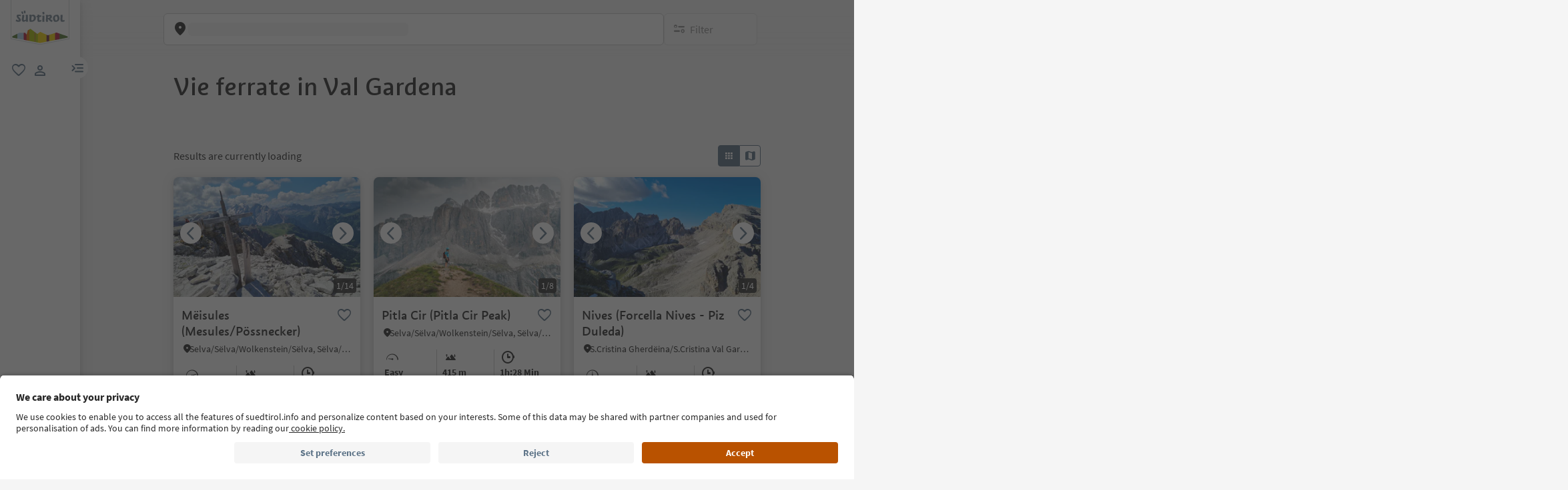

--- FILE ---
content_type: text/html;charset=utf-8
request_url: https://www.suedtirol.info/en/en/experiences-and-events/plp-experiences/regions/dolomites-region-val-gardena/vie-ferrate
body_size: 38708
content:

<!DOCTYPE HTML>
<html lang="en">
    <head>
    <meta name="viewport" content="width=device-width, initial-scale=1"/>
    
    






    <meta charset="UTF-8"/>

    <!-- Fonts preload -->
    <meta name="content-page-ref" content="BbMbZ1BQPlZXb6bk2Wt834EacHjKB__szc2MTy5qNY4QtvsJORAJXXVMyxEKHIUNN_2qRIPqr8quT_u_3KcmocqpKLOdaxYjVKU9LRIxcpDOjnx-lRS6QpcJ-4kchRnL10AiGZPc2Nvr9KMqRjbwL9MKpSUHSC29pU0w0gp7y6M"/>
<script defer="defer" type="text/javascript" src="/.rum/@adobe/helix-rum-js@%5E2/dist/rum-standalone.js"></script>
<link rel="preload" href="/etc.clientlibs/idm/clientlibs/clientlib-site/resources/fonts/icomoon.woff" as="font" type="font/woff" crossorigin/>
    <link rel="preload" href="/etc.clientlibs/idm/clientlibs/clientlib-site/resources/fonts/SourceSansPro-Bold.woff2" as="font" type="font/woff2" crossorigin/>
    <link rel="preload" href="/etc.clientlibs/idm/clientlibs/clientlib-site/resources/fonts/SourceSansPro-Light.woff2" as="font" type="font/woff2" crossorigin/>
    <link rel="preload" href="/etc.clientlibs/idm/clientlibs/clientlib-site/resources/fonts/SourceSansPro-Regular.woff2" as="font" type="font/woff2" crossorigin/>
    <link rel="preload" href="/etc.clientlibs/idm/clientlibs/clientlib-site/resources/fonts/SourceSansPro-SemiBold.woff2" as="font" type="font/woff2" crossorigin/>
    <link rel="preload" href="/etc.clientlibs/idm/clientlibs/clientlib-site/resources/fonts/SuedtirolNextTT-Bold.woff2" as="font" type="font/woff2" crossorigin/>
    <link rel="preload" href="/etc.clientlibs/idm/clientlibs/clientlib-site/resources/fonts/SuedtirolNextTT-Italic.woff2" as="font" type="font/woff2" crossorigin/>
    <link rel="preload" href="/etc.clientlibs/idm/clientlibs/clientlib-site/resources/fonts/SuedtirolNextTT.woff2" as="font" type="font/woff2" crossorigin/>
    <link rel="preload" href="/etc.clientlibs/idm/clientlibs/clientlib-site/resources/fonts/SuedtirolPro-Regular.woff2" as="font" type="font/woff2" crossorigin/>

    <!-- flags-icon-library -->
    <link rel="stylesheet" href="https://cdn.jsdelivr.net/gh/lipis/flag-icons@6.11.0/css/flag-icons.min.css"/>

    
    
        <link rel="preconnect" href="https://unpkg.com"/>
    
        <link rel="preconnect" href="https://www.google.com"/>
    
        <link rel="preconnect" href="https://app.usercentrics.eu"/>
    
        <link rel="preconnect" href="https://www.googletagmanager.com"/>
    
        <link rel="preconnect" href="https://ajax.googleapis.com"/>
    
        <link rel="preconnect" href="https://api.usercentrics.eu"/>
    
        <link rel="preconnect" href="https://tracking.suedtirol.info"/>
    
        <link rel="preconnect" href="https://api.trustyou.com"/>
    
        <link rel="preconnect" href="https://cdn.trustyou.com"/>
    
        <link rel="preconnect" href="https://analytics.trustyou.com"/>
    
        <link rel="preconnect" href="https://www.gstatic.com"/>
    
    

    
    
        <link rel="dns-prefetch" href="https://uct.service.usercentrics.eu"/>
    
        <link rel="dns-prefetch" href="https://snap.licdn.com"/>
    
        <link rel="dns-prefetch" href="https://connect.facebook.net"/>
    
        <link rel="dns-prefetch" href="https://www.facebook.com"/>
    
    

    
    
    <link rel="preload" href="https://app.usercentrics.eu/browser-ui/latest/loader.js" as="script"/>
    
    <script id="usercentrics-cmp" data-language="en" src="https://app.usercentrics.eu/browser-ui/latest/loader.js" data-settings-id="WEmH2gqgmgjykS" async crossorigin="anonymous"></script>

    
    
    
    <title>Vie ferrate in Val Gardena - Plan your holiday on suedtirol.info</title>

    
    
    <meta name="description" content="Find all vie ferrate in Val Gardena and plan your holiday on suedtirol.info"/>

    
    
    


    
    
    
    
    
    
    
        <script type="application/ld+json">
            {

                "@context": "https://schema.org/",

                "@type": "BreadcrumbList",

                "itemListElement": [{

                    "@type": "ListItem",

                    "position": 1,

                    "name": "Home",

                    "item": "https://www.suedtirol.info/en/en"

                },{

                    "@type": "ListItem",

                    "position": 2,

                    "name": "Experiences & Events",

                    "item" : "https://www.suedtirol.info/en/en/experiences-and-events"

                },{

                    "@type": "ListItem",

                    "position": 3,

                    "name": "Regions",

                    "item" : "https://www.suedtirol.info/en/en/experiences-and-events/plp-experiences/regions"

                },{

                    "@type": "ListItem",

                    "position": 4,

                    "name": "Dolomites Region Val Gardena",

                    "item" : "https://www.suedtirol.info/en/en/experiences-and-events/plp-experiences/regions/dolomites-region-val-gardena"

                },{

                    "@type": "ListItem",

                    "position": 5,

                    "name": "Vie ferrate",

                    "item" : "https://www.suedtirol.info/en/en/experiences-and-events/plp-experiences/regions/dolomites-region-val-gardena/vie-ferrate"

                }]

            }
        </script>
    
    
    
    


    
    <meta name="template" content="plp-static-exp"/>

    
    
    
    
        
    <script type="text/javascript">
    // create dataLayer
    window.dataLayer = window.dataLayer || [];
</script>
    
    

    

    <script type="text/javascript" src="https://536000964.collect.igodigital.com/collect.js"> </script>

    
<link rel="canonical" href="https://www.suedtirol.info/en/en/experiences-and-events/plp-experiences/regions/dolomites-region-val-gardena/vie-ferrate"/>
    



    <link rel="alternate" hreflang="de" href="https://www.suedtirol.info/de/de/erlebnisse-und-events/plp-erlebnisse/regionen/dolomitenregion-val-gardena/klettersteige"/>

    <link rel="alternate" hreflang="it" href="https://www.suedtirol.info/it/it/esperienze-eventi/plp-esperienze/regioni/regione-dolomitica-val-gardena/vie-ferrate"/>

    <link rel="alternate" hreflang="en" href="https://www.suedtirol.info/en/en/experiences-and-events/plp-experiences/regions/dolomites-region-val-gardena/vie-ferrate"/>

    <link rel="alternate" hreflang="pl" href="https://www.suedtirol.info/pl/pl/atrakcje-i-wydarzenia/plp-atrakcje/regiony/dolomitenregion-val-gardena/klettersteige-groeden"/>

    <link rel="alternate" hreflang="nl" href="https://www.suedtirol.info/nl/nl/belevenissen-en-evenementen/plp-belevenissen/regios/dolomitenregion-val-gardena/klettersteige-groeden"/>

    <link rel="alternate" hreflang="cs" href="https://www.suedtirol.info/cs/cz/zazitky-a-akce/plp-zazitky/regiony/dolomitenregion-val-gardena/klettersteige-groeden"/>

    <link rel="alternate" hreflang="fr" href="https://www.suedtirol.info/fr/fr/decouvertes-et-manifestations/plp-experiences/regions/region-des-dolomites-val-gardena/via-ferrata"/>

    


    <link rel="icon" href="/content/dam/idm/assets/images/header--footer/favicon.ico"/>
    

    
    
<link rel="preload" href="/etc.clientlibs/idm/clientlibs/clientlib-minimal.lc-760255ceaab7000e473242dcff59ffe5-lc.min.js" as="script" type="text/javascript"/>


    
    
<link rel="preload" href="/etc.clientlibs/idm/clientlibs/clientlib-init.lc-2b783e79f3a1275bbddefab3b09da104-lc.min.js" as="script" type="text/javascript"/>


    
    
<link rel="stylesheet" href="/etc.clientlibs/idm/clientlibs/clientlib-base.lc-c7b8f7bf2e46e30b30cc094095990aac-lc.min.css" type="text/css">


    
    
    
<link rel="preload" href="/etc.clientlibs/idm/clientlibs/clientlib-expevents.lc-2b0af5a1c6c2383c55bafd57421f1d75-lc.min.js" as="script" type="text/javascript"/>





<link rel="stylesheet" href="/etc.clientlibs/idm/clientlibs/clientlib-minimal.lc-cbcdffda536817a3b8a661cf878d60d5-lc.min.css" type="text/css">
<link rel="stylesheet" href="/etc.clientlibs/idm/clientlibs/clientlib-algolia.lc-44961da3356742413a97f08fc39b5ffc-lc.min.css" type="text/css">

<!-- TODO: Check if this preconnect is still valid, when the Algolia integration is final -->
<link crossorigin href="https://41yd8r4jkj-dsn.algolia.net" rel="preconnect"/>

    
    
    

    

    
    
    

    
    
    
    
</head>
    <body class=" page-plp-exp-static page-content page basicpage bg-page-white" id="page-plp-exp-static-0a95f642ff" data-cmp-data-layer-enabled data-page-type="experience_page" data-google-key-api="AIzaSyB9yBQFjySQT9Vn6WGsr3Z68mQQ4WD_IHk">
        <script>
          window.adobeDataLayer = window.adobeDataLayer || [];
          adobeDataLayer.push({
              page: JSON.parse("{\x22page\u002Dplp\u002Dexp\u002Dstatic\u002D0a95f642ff\x22:{\x22@type\x22:\x22idm\/components\/structure\/page\u002Dplp\u002Dexp\u002Dstatic\x22,\x22repo:modifyDate\x22:\x222023\u002D11\u002D15T10:04:45Z\x22,\x22dc:title\x22:\x22Vie ferrate\x22,\x22dc:description\x22:\x22Find all vie ferrate in Val Gardena and plan your holiday on suedtirol.info\x22,\x22xdm:template\x22:\x22\/conf\/idm\/settings\/wcm\/templates\/plp\u002Dstatic\u002Dexp\x22,\x22xdm:language\x22:\x22en\x22,\x22xdm:tags\x22:[],\x22repo:path\x22:\x22\/content\/idm\/en\/de\/erlebnisse\u002Dund\u002Devents\/plp\u002Derlebnisse\/regionen\/dolomitenregion\u002Dgroeden\/klettersteige.html\x22}}"),
              event:'cmp:show',
              eventInfo: {
                  path: 'page.page\u002Dplp\u002Dexp\u002Dstatic\u002D0a95f642ff'
              }
          });
        </script>
        
        
            




            



            
    
    <!-- Google Tag Manager (noscript) -->
<noscript><iframe src="https://www.googletagmanager.com/ns.html?id=GTM-5274X6"
height="0" width="0" style="display:none;visibility:hidden"></iframe></noscript>
<!-- End Google Tag Manager (noscript) -->
    


<div class="app-banner-promotion app-banner-promotion-xf experiencefragment"><div class="cmp-experiencefragment cmp-experiencefragment--"><div class="xfpage page basicpage">


    
    
    
    <div id="container-6c863f6edc" class="cmp-container">
        
        <div class="app-promotion-banner"><div>
    <section class="sdt-app-promotion-banner container-fluid" aria-labelledby="banner-title" role="region">
        <div class="container">
            <div class="row align-items-center">
                <div class="close-icon">
                    <svg xmlns="http://www.w3.org/2000/svg" width="16" height="16" viewBox="0 0 17 16" fill="#5B7286">
                        <path d="M12.7 3.80665C12.44 3.54665 12.02 3.54665 11.76 3.80665L8.49998 7.05998L5.23998 3.79998C4.97998 3.53998 4.55998 3.53998 4.29998 3.79998C4.03998 4.05998 4.03998 4.47998 4.29998 4.73998L7.55998 7.99998L4.29998 11.26C4.03998 11.52 4.03998 11.94 4.29998 12.2C4.55998 12.46 4.97998 12.46 5.23998 12.2L8.49998 8.93998L11.76 12.2C12.02 12.46 12.44 12.46 12.7 12.2C12.96 11.94 12.96 11.52 12.7 11.26L9.43998 7.99998L12.7 4.73998C12.9533 4.48665 12.9533 4.05998 12.7 3.80665Z" fill="#5B7286"/>
                    </svg>
                </div>
                <div class="col-auto p-0 image-container">
                    <img src="/content/dam/idm/assets/images/logos/app_promotion_banner_logo.png" alt="Südtirol Guide App Logo" class="img-fluid" style="max-height: 80px;" aria-hidden="false" role="img"/>
                </div>

                <div class="col p-0 text-container">
                    <div class="title" id="banner-title">
                        Südtirol Guide App
                    </div>
                    <div class="subtitle text-muted" id="banner-subtitle">
                        South Tyrol´s digital travel guide
                    </div>
                </div>

                <div class="col-auto p-0 button-container">
                    <a href="#" class="sdt-btn sdt-btn-banner w-md-auto" data-android-link="https://play.google.com/store/apps/details?id=com.suedtirol.android&amp;hl=en" data-apple-link="https://apps.apple.com/us/app/south-tyrol-guide-app/id339011586" target="_blank" rel="noopener" aria-labelledby="banner-title banner-subtitle" role="button" aria-label="Download">
                        <span class="cmp-button__text">
                            Download
                        </span>
                        
                    </a>
                </div>
            </div>
        </div>
    </section>
</div>


    
</div>

        
    </div>

</div>
</div>

    

</div>
<div class="header header-xf experiencefragment"><div class="cmp-experiencefragment cmp-experiencefragment--"><div class="xfpage page basicpage">


    
    
    
    <div id="container-3b24a0f757" class="cmp-container">
        
        <div class="header"><a class="sdt-skip-link sdt-btn sdt-btn-darkOrange-3" href='#main-content'>Skip to content</a>
<header class="sdt-header main-menu-initial-state" data-default="close">
	<section class="sdt-header-top">
		<div class="block-img">
			
<div tabindex="0" role="group" aria-label="Suedtirol logo" data-cmp-is="image" data-cmp-lazythreshold="0" data-cmp-src="/content/experience-fragments/idm/en/en/site/header/master/_jcr_content/root/header/logo-v2.coreimg{.width}.svg/1733486828049/suedtirol-logo.svg" data-asset="/content/dam/idm/assets/images/header--footer/suedtirol-logo.svg" data-title="Suedtirol logo" id="image-2cd672e3d3" data-cmp-data-layer="{&#34;image-2cd672e3d3&#34;:{&#34;@type&#34;:&#34;idm/components/core/image&#34;,&#34;repo:modifyDate&#34;:&#34;2023-09-01T10:32:03Z&#34;,&#34;xdm:linkURL&#34;:&#34;/en/en&#34;,&#34;image&#34;:{&#34;repo:id&#34;:&#34;9f7e70e3-ca7c-4733-ac2a-3cc29d47d817&#34;,&#34;repo:modifyDate&#34;:&#34;2024-12-06T12:07:08Z&#34;,&#34;@type&#34;:&#34;image/svg+xml&#34;,&#34;repo:path&#34;:&#34;/content/dam/idm/assets/images/header--footer/suedtirol-logo.svg&#34;}}}" data-cmp-hook-image="imageV3" class="cmp-image " itemscope itemtype="http://schema.org/ImageObject">
  <a class="image-block cmp-image__link" href="/en/en" data-cmp-clickable data-cmp-hook-image="link" aria-label="Suedtirol logo" tabindex="0">
    
      
      <img src="/content/experience-fragments/idm/en/en/site/header/master/_jcr_content/root/header/logo-v2.coreimg.svg/1733486828049/suedtirol-logo.svg" class="cmp-image__image" itemprop="contentUrl" data-cmp-hook-image="image" alt="Suedtirol logo" width="500" height="500" role="img" fetchpriority="high"/>
      
    
    
    
    <span class="hover" aria-hidden="true">
      <div class="overlay-text">
        <span class="sdt-icon icon-search"></span>
        <span class="text">
          <span class="text"></span>
        </span>
      </div>
    </span>
  </a>
  
  
</div>

    


		</div>
		<ul class="sdt-header-top__nav">
			<li>
				
				<a href="/en/en/private-area/my-favourites" class="favourites-link" title="Favorites" target="_self">
					<span class="sdt-icon default icon-favorite_border" aria-hidden="true"></span>
					<span class="sdt-icon logged-in icon-favorite" aria-hidden="true"></span>
					<span class="sr-only default">favorite</span>
					<span class="sr-only logged-in"></span>
				</a>
			</li>
			<li>
				<button class="login-cta login-button-id" title="User profile" data-toggle="modal" data-target="#sdt-modal-login">
					<span class="sdt-icon" aria-hidden="true"></span>
					<span class="sr-only">user link</span>
				</button>
				<button class="user-cta" title="User profile" data-toggle="collapse" data-target="#header-user-nav" aria-expanded="false" aria-controls="header-user-nav">
					<span class="sdt-icon icon-logged_in"></span>
					<span class="sdt-icon icon-close"></span>
					<span class="sr-only">user link</span>
				</button>
			</li>
			<li>
				<button class="menu-cta menu-toggle-button-id collapsed" type="button" role="button" data-toggle="collapse" data-target="#header-main-nav" aria-expanded="false" aria-controls="header-main-nav">
					<span class="sr-only">menu link</span>
					<span class="sdt-icon" aria-hidden="true"></span>
				</button>
			</li>
		</ul>
	</section>
	<section class="sdt-header-content">
		<div class="collapse user-content">
			<nav class="sdt-header-user-nav">
				<button type="button" aria-expanded="false" class="header-user-login">
					<div class="d-flex align-items-center">
						<div class="avatar-user icon-logged_in"></div>
						<div>
							<h5 class="sdt-font-h5-suedNext-regular">My account</h5>
							<div class="name-user sdt-font-text-s-regular">Jane Stevensen</div>
						</div>
					</div>
					<span class="sdt-icon" aria-hidden="true"></span>
				</button>
				<div class="collapse  content-user-login" id="collapseUserLogin">
					
    
    	
		<a href="/en/en/private-area/my-favourites" title="My favourites " target="_self">
			<span class="sdt-icon icon-favorite_border"></span>
			<span>My favourites </span>
		</a>
	
    	
		<a href="/en/en/private-area/my-account" title="Account details" target="_self">
			<span class="sdt-icon icon-perm_identity"></span>
			<span>Account details</span>
		</a>
	


    

					<a href="#logout" class="logout-cta" title="Log out" rel="noopener noreferrer">
						<span class="sdt-icon icon-lock_outline" aria-hidden="true"></span>
						<span>Log out</span>
					</a>
				</div>
			</nav>
		</div>
		<div class="main-content collapse" id="header-main-nav">
			<div class="main-nav">
				
					<div class="nav-highlight">
    <div class="nav-item" data-item-name-label="Südtirol Guide App" data-item-category-label="Promotional Space">
        
        <a href="/en/en/information/suedtirol-guide" class="cmp-navigation__item-link" target="_self">
            <span class="nav-highlight-label">Südtirol Guide App</span>
            <span class="nav-highlight-tag">NEW</span>
        </a>
    </div>
</div>
				
				<div class="title">
<div data-cmp-data-layer="{&#34;title-564483b7f1&#34;:{&#34;@type&#34;:&#34;idm/components/core/title&#34;,&#34;repo:modifyDate&#34;:&#34;2023-06-06T09:17:55Z&#34;,&#34;dc:title&#34;:&#34;Discover South Tyrol&#34;}}" id="title-564483b7f1" class="cmp-title ">
    <h5 class="cmp-title__text">Discover South Tyrol</h5>
</div>

    

</div>
				<div class="sdt-header-nav">
					
<nav id="nav-top" class="cmp-navigation" itemscope itemtype="http://schema.org/SiteNavigationElement" data-cmp-data-layer="{&#34;nav-top&#34;:{&#34;@type&#34;:&#34;idm/components/core/navigation&#34;,&#34;repo:modifyDate&#34;:&#34;2023-03-29T11:11:10Z&#34;}}" role="navigation">
    <ul class="cmp-navigation__group">
        
    <li class="level-0" data-cmp-data-layer="{&#34;nav-top-item-8617384ec6&#34;:{&#34;@type&#34;:&#34;idm/components/core/navigation/item&#34;,&#34;repo:modifyDate&#34;:&#34;2023-04-03T15:13:13Z&#34;,&#34;dc:title&#34;:&#34;Regions&#34;,&#34;xdm:linkURL&#34;:&#34;/en/en/regions&#34;}}" data-item-name-label="Regions" data-item-category-label="Regions">
        <div class="nav-item  has-children" data-nivel="0">
            
    <a data-cmp-clickable class="cmp-navigation__item-link" href="/en/en/regions">Regions</a>

            <button class="icon-collapse" type="button" data-toggle="collapse" data-target="#header-level-0-0nav-top" aria-expanded="false" aria-controls="header-level-0-0nav-top" aria-label="Open the submenu"></button>

        </div>
        <div class="collapse" id="header-level-0-0nav-top">
            
    <ul class="cmp-navigation__group">
        
    <li class="level-1" data-cmp-data-layer="{&#34;nav-top-item-7e847d2056&#34;:{&#34;@type&#34;:&#34;idm/components/core/navigation/item&#34;,&#34;repo:modifyDate&#34;:&#34;2023-05-11T14:09:28Z&#34;,&#34;dc:title&#34;:&#34;Ahrntal/Valle Aurina&#34;,&#34;xdm:linkURL&#34;:&#34;/en/en/regions/ahrntal---valle-aurina&#34;}}" data-item-name-label="Ahrntal/Valle Aurina" data-item-category-label="Regions">
        <div class="nav-item  " data-nivel="0">
            
    <a data-cmp-clickable class="cmp-navigation__item-link" href="/en/en/regions/ahrntal---valle-aurina">Ahrntal/Valle Aurina</a>

            

        </div>
        <div class="collapse" id="header-level-1-0nav-top">
            
        </div>
    </li>

    
        
    <li class="level-1" data-cmp-data-layer="{&#34;nav-top-item-1aae48994f&#34;:{&#34;@type&#34;:&#34;idm/components/core/navigation/item&#34;,&#34;repo:modifyDate&#34;:&#34;2023-05-08T12:05:11Z&#34;,&#34;dc:title&#34;:&#34;Alto Adige Wine Road&#34;,&#34;xdm:linkURL&#34;:&#34;/en/en/regions/south-tyrolean-wine-road&#34;}}" data-item-name-label="Alto Adige Wine Road" data-item-category-label="Regions">
        <div class="nav-item  " data-nivel="1">
            
    <a data-cmp-clickable class="cmp-navigation__item-link" href="/en/en/regions/south-tyrolean-wine-road">Alto Adige Wine Road</a>

            

        </div>
        <div class="collapse" id="header-level-1-1nav-top">
            
        </div>
    </li>

    
        
    <li class="level-1" data-cmp-data-layer="{&#34;nav-top-item-1e8cb7cd4b&#34;:{&#34;@type&#34;:&#34;idm/components/core/navigation/item&#34;,&#34;repo:modifyDate&#34;:&#34;2023-11-16T14:49:35Z&#34;,&#34;dc:title&#34;:&#34;Bolzano/Bozen and environs&#34;,&#34;xdm:linkURL&#34;:&#34;/en/en/regions/bolzano-bozen-and-environs&#34;}}" data-item-name-label="Bolzano/Bozen and environs" data-item-category-label="Regions">
        <div class="nav-item  " data-nivel="2">
            
    <a data-cmp-clickable class="cmp-navigation__item-link" href="/en/en/regions/bolzano-bozen-and-environs">Bolzano/Bozen and environs</a>

            

        </div>
        <div class="collapse" id="header-level-1-2nav-top">
            
        </div>
    </li>

    
        
    <li class="level-1" data-cmp-data-layer="{&#34;nav-top-item-1fd136c5a2&#34;:{&#34;@type&#34;:&#34;idm/components/core/navigation/item&#34;,&#34;repo:modifyDate&#34;:&#34;2023-05-11T14:09:25Z&#34;,&#34;dc:title&#34;:&#34;Brixen/Bressanone and environs&#34;,&#34;xdm:linkURL&#34;:&#34;/en/en/regions/brixen-bressanone-and-environs&#34;}}" data-item-name-label="Brixen/Bressanone and environs" data-item-category-label="Regions">
        <div class="nav-item  " data-nivel="3">
            
    <a data-cmp-clickable class="cmp-navigation__item-link" href="/en/en/regions/brixen-bressanone-and-environs">Brixen/Bressanone and environs</a>

            

        </div>
        <div class="collapse" id="header-level-1-3nav-top">
            
        </div>
    </li>

    
        
    <li class="level-1" data-cmp-data-layer="{&#34;nav-top-item-0eecd0f383&#34;:{&#34;@type&#34;:&#34;idm/components/core/navigation/item&#34;,&#34;repo:modifyDate&#34;:&#34;2023-05-11T14:09:26Z&#34;,&#34;dc:title&#34;:&#34;Dolomites Region 3 Zinnen&#34;,&#34;xdm:linkURL&#34;:&#34;/en/en/regions/dolomites-region-3-peaks&#34;}}" data-item-name-label="Dolomites Region 3 Zinnen" data-item-category-label="Regions">
        <div class="nav-item  " data-nivel="4">
            
    <a data-cmp-clickable class="cmp-navigation__item-link" href="/en/en/regions/dolomites-region-3-peaks">Dolomites Region 3 Zinnen</a>

            

        </div>
        <div class="collapse" id="header-level-1-4nav-top">
            
        </div>
    </li>

    
        
    <li class="level-1" data-cmp-data-layer="{&#34;nav-top-item-776cb11791&#34;:{&#34;@type&#34;:&#34;idm/components/core/navigation/item&#34;,&#34;repo:modifyDate&#34;:&#34;2023-05-11T14:09:27Z&#34;,&#34;dc:title&#34;:&#34;Dolomites Region Alta Badia&#34;,&#34;xdm:linkURL&#34;:&#34;/en/en/regions/dolomites-region-alta-badia&#34;}}" data-item-name-label="Dolomites Region Alta Badia" data-item-category-label="Regions">
        <div class="nav-item  " data-nivel="5">
            
    <a data-cmp-clickable class="cmp-navigation__item-link" href="/en/en/regions/dolomites-region-alta-badia">Dolomites Region Alta Badia</a>

            

        </div>
        <div class="collapse" id="header-level-1-5nav-top">
            
        </div>
    </li>

    
        
    <li class="level-1" data-cmp-data-layer="{&#34;nav-top-item-bd7f29c10e&#34;:{&#34;@type&#34;:&#34;idm/components/core/navigation/item&#34;,&#34;repo:modifyDate&#34;:&#34;2023-05-11T14:09:27Z&#34;,&#34;dc:title&#34;:&#34;Dolomites Region Eggental&#34;,&#34;xdm:linkURL&#34;:&#34;/en/en/regions/dolomites-region-eggental&#34;}}" data-item-name-label="Dolomites Region Eggental" data-item-category-label="Regions">
        <div class="nav-item  " data-nivel="6">
            
    <a data-cmp-clickable class="cmp-navigation__item-link" href="/en/en/regions/dolomites-region-eggental">Dolomites Region Eggental</a>

            

        </div>
        <div class="collapse" id="header-level-1-6nav-top">
            
        </div>
    </li>

    
        
    <li class="level-1" data-cmp-data-layer="{&#34;nav-top-item-5ec6d9f49f&#34;:{&#34;@type&#34;:&#34;idm/components/core/navigation/item&#34;,&#34;repo:modifyDate&#34;:&#34;2023-05-04T10:16:44Z&#34;,&#34;dc:title&#34;:&#34;Dolomites Region Kronplatz&#34;,&#34;xdm:linkURL&#34;:&#34;/en/en/regions/dolomites-region-kronplatz&#34;}}" data-item-name-label="Dolomites Region Kronplatz" data-item-category-label="Regions">
        <div class="nav-item  " data-nivel="7">
            
    <a data-cmp-clickable class="cmp-navigation__item-link" href="/en/en/regions/dolomites-region-kronplatz">Dolomites Region Kronplatz</a>

            

        </div>
        <div class="collapse" id="header-level-1-7nav-top">
            
        </div>
    </li>

    
        
    <li class="level-1" data-cmp-data-layer="{&#34;nav-top-item-101f36670c&#34;:{&#34;@type&#34;:&#34;idm/components/core/navigation/item&#34;,&#34;repo:modifyDate&#34;:&#34;2023-05-09T12:32:37Z&#34;,&#34;dc:title&#34;:&#34;Dolomites Region Seiser Alm&#34;,&#34;xdm:linkURL&#34;:&#34;/en/en/regions/dolomites-region-seiser-alm&#34;}}" data-item-name-label="Dolomites Region Seiser Alm" data-item-category-label="Regions">
        <div class="nav-item  " data-nivel="8">
            
    <a data-cmp-clickable class="cmp-navigation__item-link" href="/en/en/regions/dolomites-region-seiser-alm">Dolomites Region Seiser Alm</a>

            

        </div>
        <div class="collapse" id="header-level-1-8nav-top">
            
        </div>
    </li>

    
        
    <li class="level-1" data-cmp-data-layer="{&#34;nav-top-item-3953f5be36&#34;:{&#34;@type&#34;:&#34;idm/components/core/navigation/item&#34;,&#34;repo:modifyDate&#34;:&#34;2023-05-11T14:09:29Z&#34;,&#34;dc:title&#34;:&#34;Dolomites Region Val Gardena&#34;,&#34;xdm:linkURL&#34;:&#34;/en/en/regions/dolomites-region-val-gardena&#34;}}" data-item-name-label="Dolomites Region Val Gardena" data-item-category-label="Regions">
        <div class="nav-item  " data-nivel="9">
            
    <a data-cmp-clickable class="cmp-navigation__item-link" href="/en/en/regions/dolomites-region-val-gardena">Dolomites Region Val Gardena</a>

            

        </div>
        <div class="collapse" id="header-level-1-9nav-top">
            
        </div>
    </li>

    
        
    <li class="level-1" data-cmp-data-layer="{&#34;nav-top-item-1a7dd2118c&#34;:{&#34;@type&#34;:&#34;idm/components/core/navigation/item&#34;,&#34;repo:modifyDate&#34;:&#34;2023-05-11T14:09:29Z&#34;,&#34;dc:title&#34;:&#34;Dolomites Region Lüsen Villnöss&#34;,&#34;xdm:linkURL&#34;:&#34;/en/en/regions/dolomites-region-luesen-villnoess&#34;}}" data-item-name-label="Dolomites Region Lüsen Villnöss" data-item-category-label="Regions">
        <div class="nav-item  " data-nivel="10">
            
    <a data-cmp-clickable class="cmp-navigation__item-link" href="/en/en/regions/dolomites-region-luesen-villnoess">Dolomites Region Lüsen Villnöss</a>

            

        </div>
        <div class="collapse" id="header-level-1-10nav-top">
            
        </div>
    </li>

    
        
    <li class="level-1" data-cmp-data-layer="{&#34;nav-top-item-f5f7052051&#34;:{&#34;@type&#34;:&#34;idm/components/core/navigation/item&#34;,&#34;repo:modifyDate&#34;:&#34;2023-05-04T09:41:23Z&#34;,&#34;dc:title&#34;:&#34;Meran/Merano and environs&#34;,&#34;xdm:linkURL&#34;:&#34;/en/en/regions/meran-merano-and-environs&#34;}}" data-item-name-label="Meran/Merano and environs" data-item-category-label="Regions">
        <div class="nav-item  " data-nivel="11">
            
    <a data-cmp-clickable class="cmp-navigation__item-link" href="/en/en/regions/meran-merano-and-environs">Meran/Merano and environs</a>

            

        </div>
        <div class="collapse" id="header-level-1-11nav-top">
            
        </div>
    </li>

    
        
    <li class="level-1" data-cmp-data-layer="{&#34;nav-top-item-e6342eb111&#34;:{&#34;@type&#34;:&#34;idm/components/core/navigation/item&#34;,&#34;repo:modifyDate&#34;:&#34;2023-05-11T14:09:28Z&#34;,&#34;dc:title&#34;:&#34;Sterzing/Vipiteno and environs&#34;,&#34;xdm:linkURL&#34;:&#34;/en/en/regions/sterzing-vipiteno-and-environs&#34;}}" data-item-name-label="Sterzing/Vipiteno and environs" data-item-category-label="Regions">
        <div class="nav-item  " data-nivel="12">
            
    <a data-cmp-clickable class="cmp-navigation__item-link" href="/en/en/regions/sterzing-vipiteno-and-environs">Sterzing/Vipiteno and environs</a>

            

        </div>
        <div class="collapse" id="header-level-1-12nav-top">
            
        </div>
    </li>

    
        
    <li class="level-1" data-cmp-data-layer="{&#34;nav-top-item-4aa8409ce2&#34;:{&#34;@type&#34;:&#34;idm/components/core/navigation/item&#34;,&#34;repo:modifyDate&#34;:&#34;2023-05-08T10:35:55Z&#34;,&#34;dc:title&#34;:&#34;Vinschgau/Val Venosta&#34;,&#34;xdm:linkURL&#34;:&#34;/en/en/regions/vinschgau---val-venosta&#34;}}" data-item-name-label="Vinschgau/Val Venosta" data-item-category-label="Regions">
        <div class="nav-item  " data-nivel="13">
            
    <a data-cmp-clickable class="cmp-navigation__item-link" href="/en/en/regions/vinschgau---val-venosta">Vinschgau/Val Venosta</a>

            

        </div>
        <div class="collapse" id="header-level-1-13nav-top">
            
        </div>
    </li>

    
        
    <li class="level-1" data-cmp-data-layer="{&#34;nav-top-item-f4a3333911&#34;:{&#34;@type&#34;:&#34;idm/components/core/navigation/item&#34;,&#34;repo:modifyDate&#34;:&#34;2025-11-24T09:14:31Z&#34;,&#34;dc:title&#34;:&#34;Retreats&#34;,&#34;xdm:linkURL&#34;:&#34;/en/en/regions/retreats&#34;}}" data-item-name-label="Retreats" data-item-category-label="Regions">
        <div class="nav-item  " data-nivel="14">
            
    <a data-cmp-clickable class="cmp-navigation__item-link" href="/en/en/regions/retreats">Retreats</a>

            

        </div>
        <div class="collapse" id="header-level-1-14nav-top">
            
        </div>
    </li>

    
        
    <li class="level-1" data-cmp-data-layer="{&#34;nav-top-item-071d78ceb8&#34;:{&#34;@type&#34;:&#34;idm/components/core/navigation/item&#34;,&#34;repo:modifyDate&#34;:&#34;2023-05-08T13:08:58Z&#34;,&#34;dc:title&#34;:&#34;South Tyrol’s towns&#34;,&#34;xdm:linkURL&#34;:&#34;/en/en/regions/towns&#34;}}" data-item-name-label="South Tyrol’s towns" data-item-category-label="Regions">
        <div class="nav-item  has-children" data-nivel="15">
            
    <a data-cmp-clickable class="cmp-navigation__item-link" href="/en/en/regions/towns">South Tyrol’s towns</a>

            <button class="icon-collapse" type="button" data-toggle="collapse" data-target="#header-level-1-15nav-top" aria-expanded="false" aria-controls="header-level-1-15nav-top" aria-label="Open the submenu"></button>

        </div>
        <div class="collapse" id="header-level-1-15nav-top">
            
    <ul class="cmp-navigation__group">
        
    <li class="level-2" data-cmp-data-layer="{&#34;nav-top-item-57669e120c&#34;:{&#34;@type&#34;:&#34;idm/components/core/navigation/item&#34;,&#34;repo:modifyDate&#34;:&#34;2023-11-06T14:03:08Z&#34;,&#34;dc:title&#34;:&#34;Bolzano/Bozen&#34;,&#34;xdm:linkURL&#34;:&#34;/en/en/regions/towns/bolzano---bozen&#34;}}" data-item-name-label="Bolzano/Bozen" data-item-category-label="Regions">
        <div class="nav-item  " data-nivel="0">
            
    <a data-cmp-clickable class="cmp-navigation__item-link" href="/en/en/regions/towns/bolzano---bozen">Bolzano/Bozen</a>

            

        </div>
        <div class="collapse" id="header-level-2-0nav-top">
            
        </div>
    </li>

    
        
    <li class="level-2" data-cmp-data-layer="{&#34;nav-top-item-4922bf8a64&#34;:{&#34;@type&#34;:&#34;idm/components/core/navigation/item&#34;,&#34;repo:modifyDate&#34;:&#34;2023-11-06T14:04:28Z&#34;,&#34;dc:title&#34;:&#34;Brixen/Bressanone&#34;,&#34;xdm:linkURL&#34;:&#34;/en/en/regions/towns/brixen---bressanone&#34;}}" data-item-name-label="Brixen/Bressanone" data-item-category-label="Regions">
        <div class="nav-item  " data-nivel="1">
            
    <a data-cmp-clickable class="cmp-navigation__item-link" href="/en/en/regions/towns/brixen---bressanone">Brixen/Bressanone</a>

            

        </div>
        <div class="collapse" id="header-level-2-1nav-top">
            
        </div>
    </li>

    
        
    <li class="level-2" data-cmp-data-layer="{&#34;nav-top-item-f73deab4c9&#34;:{&#34;@type&#34;:&#34;idm/components/core/navigation/item&#34;,&#34;repo:modifyDate&#34;:&#34;2023-11-06T14:03:10Z&#34;,&#34;dc:title&#34;:&#34;Bruneck/Brunico&#34;,&#34;xdm:linkURL&#34;:&#34;/en/en/regions/towns/bruneck---brunico&#34;}}" data-item-name-label="Bruneck/Brunico" data-item-category-label="Regions">
        <div class="nav-item  " data-nivel="2">
            
    <a data-cmp-clickable class="cmp-navigation__item-link" href="/en/en/regions/towns/bruneck---brunico">Bruneck/Brunico</a>

            

        </div>
        <div class="collapse" id="header-level-2-2nav-top">
            
        </div>
    </li>

    
        
    <li class="level-2" data-cmp-data-layer="{&#34;nav-top-item-314b2b62b5&#34;:{&#34;@type&#34;:&#34;idm/components/core/navigation/item&#34;,&#34;repo:modifyDate&#34;:&#34;2023-11-06T14:04:31Z&#34;,&#34;dc:title&#34;:&#34;Glurns/Glorenza&#34;,&#34;xdm:linkURL&#34;:&#34;/en/en/regions/towns/glurns---glorenza&#34;}}" data-item-name-label="Glurns/Glorenza" data-item-category-label="Regions">
        <div class="nav-item  " data-nivel="3">
            
    <a data-cmp-clickable class="cmp-navigation__item-link" href="/en/en/regions/towns/glurns---glorenza">Glurns/Glorenza</a>

            

        </div>
        <div class="collapse" id="header-level-2-3nav-top">
            
        </div>
    </li>

    
        
    <li class="level-2" data-cmp-data-layer="{&#34;nav-top-item-73df1c2f43&#34;:{&#34;@type&#34;:&#34;idm/components/core/navigation/item&#34;,&#34;repo:modifyDate&#34;:&#34;2023-11-06T14:04:29Z&#34;,&#34;dc:title&#34;:&#34;Klausen/Chiusa&#34;,&#34;xdm:linkURL&#34;:&#34;/en/en/regions/towns/klausen---chiusa&#34;}}" data-item-name-label="Klausen/Chiusa" data-item-category-label="Regions">
        <div class="nav-item  " data-nivel="4">
            
    <a data-cmp-clickable class="cmp-navigation__item-link" href="/en/en/regions/towns/klausen---chiusa">Klausen/Chiusa</a>

            

        </div>
        <div class="collapse" id="header-level-2-4nav-top">
            
        </div>
    </li>

    
        
    <li class="level-2" data-cmp-data-layer="{&#34;nav-top-item-01c6f6b6c4&#34;:{&#34;@type&#34;:&#34;idm/components/core/navigation/item&#34;,&#34;repo:modifyDate&#34;:&#34;2023-11-06T14:04:31Z&#34;,&#34;dc:title&#34;:&#34;Laives/Leifers&#34;,&#34;xdm:linkURL&#34;:&#34;/en/en/regions/towns/laives---leifers&#34;}}" data-item-name-label="Laives/Leifers" data-item-category-label="Regions">
        <div class="nav-item  " data-nivel="5">
            
    <a data-cmp-clickable class="cmp-navigation__item-link" href="/en/en/regions/towns/laives---leifers">Laives/Leifers</a>

            

        </div>
        <div class="collapse" id="header-level-2-5nav-top">
            
        </div>
    </li>

    
        
    <li class="level-2" data-cmp-data-layer="{&#34;nav-top-item-fe0c448adc&#34;:{&#34;@type&#34;:&#34;idm/components/core/navigation/item&#34;,&#34;repo:modifyDate&#34;:&#34;2023-11-06T14:03:08Z&#34;,&#34;dc:title&#34;:&#34;Meran/Merano&#34;,&#34;xdm:linkURL&#34;:&#34;/en/en/regions/towns/meran---merano&#34;}}" data-item-name-label="Meran/Merano" data-item-category-label="Regions">
        <div class="nav-item  " data-nivel="6">
            
    <a data-cmp-clickable class="cmp-navigation__item-link" href="/en/en/regions/towns/meran---merano">Meran/Merano</a>

            

        </div>
        <div class="collapse" id="header-level-2-6nav-top">
            
        </div>
    </li>

    
        
    <li class="level-2" data-cmp-data-layer="{&#34;nav-top-item-4309953bbb&#34;:{&#34;@type&#34;:&#34;idm/components/core/navigation/item&#34;,&#34;repo:modifyDate&#34;:&#34;2023-11-06T11:56:18Z&#34;,&#34;dc:title&#34;:&#34;Sterzing/Vipiteno&#34;,&#34;xdm:linkURL&#34;:&#34;/en/en/regions/towns/sterzing---vipiteno&#34;}}" data-item-name-label="Sterzing/Vipiteno" data-item-category-label="Regions">
        <div class="nav-item  " data-nivel="7">
            
    <a data-cmp-clickable class="cmp-navigation__item-link" href="/en/en/regions/towns/sterzing---vipiteno">Sterzing/Vipiteno</a>

            

        </div>
        <div class="collapse" id="header-level-2-7nav-top">
            
        </div>
    </li>

    </ul>

        </div>
    </li>

    
        
    <li class="level-1" data-cmp-data-layer="{&#34;nav-top-item-8a9f33c5c9&#34;:{&#34;@type&#34;:&#34;idm/components/core/navigation/item&#34;,&#34;repo:modifyDate&#34;:&#34;2023-05-11T14:09:07Z&#34;,&#34;dc:title&#34;:&#34;All villages&#34;,&#34;xdm:linkURL&#34;:&#34;/en/en/regions/villages&#34;}}" data-item-name-label="All villages" data-item-category-label="Regions">
        <div class="nav-item  " data-nivel="16">
            
    <a data-cmp-clickable class="cmp-navigation__item-link" href="/en/en/regions/villages">All villages</a>

            

        </div>
        <div class="collapse" id="header-level-1-16nav-top">
            
        </div>
    </li>

    </ul>

        </div>
    </li>

    
        
    <li class="level-0" data-cmp-data-layer="{&#34;nav-top-item-c4893cb8f7&#34;:{&#34;@type&#34;:&#34;idm/components/core/navigation/item&#34;,&#34;repo:modifyDate&#34;:&#34;2023-05-02T12:57:20Z&#34;,&#34;dc:title&#34;:&#34;Places to Stay&#34;,&#34;xdm:linkURL&#34;:&#34;/en/en/accommodations&#34;}}" data-item-name-label="Places to Stay" data-item-category-label="Places to Stay">
        <div class="nav-item  has-children" data-nivel="1">
            
    <a data-cmp-clickable class="cmp-navigation__item-link" href="/en/en/accommodations">Places to Stay</a>

            <button class="icon-collapse" type="button" data-toggle="collapse" data-target="#header-level-0-1nav-top" aria-expanded="false" aria-controls="header-level-0-1nav-top" aria-label="Open the submenu"></button>

        </div>
        <div class="collapse" id="header-level-0-1nav-top">
            
    <ul class="cmp-navigation__group">
        
    <li class="level-1" data-cmp-data-layer="{&#34;nav-top-item-83ca6fcc55&#34;:{&#34;@type&#34;:&#34;idm/components/core/navigation/item&#34;,&#34;dc:title&#34;:&#34;Hotels &amp; Boarding Houses&#34;,&#34;xdm:linkURL&#34;:&#34;/en/en/accommodations/hotels-and-boarding-houses&#34;}}" data-item-name-label="Hotels &amp; Boarding Houses" data-item-category-label="Places to Stay">
        <div class="nav-item  " data-nivel="0">
            
    <a data-cmp-clickable class="cmp-navigation__item-link" href="/en/en/accommodations/hotels-and-boarding-houses">Hotels &amp; Boarding Houses</a>

            

        </div>
        <div class="collapse" id="header-level-1-0nav-top">
            
        </div>
    </li>

    
        
    <li class="level-1" data-cmp-data-layer="{&#34;nav-top-item-10bfebfa10&#34;:{&#34;@type&#34;:&#34;idm/components/core/navigation/item&#34;,&#34;dc:title&#34;:&#34;Apartments &#34;,&#34;xdm:linkURL&#34;:&#34;/en/en/accommodations/apartments&#34;}}" data-item-name-label="Apartments " data-item-category-label="Places to Stay">
        <div class="nav-item  " data-nivel="1">
            
    <a data-cmp-clickable class="cmp-navigation__item-link" href="/en/en/accommodations/apartments">Apartments </a>

            

        </div>
        <div class="collapse" id="header-level-1-1nav-top">
            
        </div>
    </li>

    
        
    <li class="level-1" data-cmp-data-layer="{&#34;nav-top-item-bbb66744a5&#34;:{&#34;@type&#34;:&#34;idm/components/core/navigation/item&#34;,&#34;dc:title&#34;:&#34;Bed &amp; Breakfasts&#34;,&#34;xdm:linkURL&#34;:&#34;/en/en/accommodations/bed---breakfast&#34;}}" data-item-name-label="Bed &amp; Breakfasts" data-item-category-label="Places to Stay">
        <div class="nav-item  " data-nivel="2">
            
    <a data-cmp-clickable class="cmp-navigation__item-link" href="/en/en/accommodations/bed---breakfast">Bed &amp; Breakfasts</a>

            

        </div>
        <div class="collapse" id="header-level-1-2nav-top">
            
        </div>
    </li>

    
        
    <li class="level-1" data-cmp-data-layer="{&#34;nav-top-item-17bafe7552&#34;:{&#34;@type&#34;:&#34;idm/components/core/navigation/item&#34;,&#34;dc:title&#34;:&#34;Farm stays&#34;,&#34;xdm:linkURL&#34;:&#34;/en/en/accommodations/farm-holidays&#34;}}" data-item-name-label="Farm stays" data-item-category-label="Places to Stay">
        <div class="nav-item  " data-nivel="3">
            
    <a data-cmp-clickable class="cmp-navigation__item-link" href="/en/en/accommodations/farm-holidays">Farm stays</a>

            

        </div>
        <div class="collapse" id="header-level-1-3nav-top">
            
        </div>
    </li>

    
        
    <li class="level-1" data-cmp-data-layer="{&#34;nav-top-item-0ba5850163&#34;:{&#34;@type&#34;:&#34;idm/components/core/navigation/item&#34;,&#34;dc:title&#34;:&#34;Campsites&#34;,&#34;xdm:linkURL&#34;:&#34;/en/en/accommodations/campsites&#34;}}" data-item-name-label="Campsites" data-item-category-label="Places to Stay">
        <div class="nav-item  " data-nivel="4">
            
    <a data-cmp-clickable class="cmp-navigation__item-link" href="/en/en/accommodations/campsites">Campsites</a>

            

        </div>
        <div class="collapse" id="header-level-1-4nav-top">
            
        </div>
    </li>

    
        
    <li class="level-1" data-cmp-data-layer="{&#34;nav-top-item-7bc36d4649&#34;:{&#34;@type&#34;:&#34;idm/components/core/navigation/item&#34;,&#34;dc:title&#34;:&#34;Mountain Refuges &amp; Inns&#34;,&#34;xdm:linkURL&#34;:&#34;/en/en/accommodations/mountain-huts-and-tavern&#34;}}" data-item-name-label="Mountain Refuges &amp; Inns" data-item-category-label="Places to Stay">
        <div class="nav-item  " data-nivel="5">
            
    <a data-cmp-clickable class="cmp-navigation__item-link" href="/en/en/accommodations/mountain-huts-and-tavern">Mountain Refuges &amp; Inns</a>

            

        </div>
        <div class="collapse" id="header-level-1-5nav-top">
            
        </div>
    </li>

    
        
    <li class="level-1" data-cmp-data-layer="{&#34;nav-top-item-437a9e3741&#34;:{&#34;@type&#34;:&#34;idm/components/core/navigation/item&#34;,&#34;dc:title&#34;:&#34;Youth hostels&#34;,&#34;xdm:linkURL&#34;:&#34;/en/en/accommodations/youth-hostels&#34;}}" data-item-name-label="Youth hostels" data-item-category-label="Places to Stay">
        <div class="nav-item  " data-nivel="6">
            
    <a data-cmp-clickable class="cmp-navigation__item-link" href="/en/en/accommodations/youth-hostels">Youth hostels</a>

            

        </div>
        <div class="collapse" id="header-level-1-6nav-top">
            
        </div>
    </li>

    
        
    <li class="level-1" data-cmp-data-layer="{&#34;nav-top-item-cd5c4ec40b&#34;:{&#34;@type&#34;:&#34;idm/components/core/navigation/item&#34;,&#34;dc:title&#34;:&#34;Sustainable accommodations&#34;,&#34;xdm:linkURL&#34;:&#34;/en/en/accommodations/sustainable-accommodations&#34;}}" data-item-name-label="Sustainable accommodations" data-item-category-label="Places to Stay">
        <div class="nav-item  " data-nivel="7">
            
    <a data-cmp-clickable class="cmp-navigation__item-link" href="/en/en/accommodations/sustainable-accommodations">Sustainable accommodations</a>

            

        </div>
        <div class="collapse" id="header-level-1-7nav-top">
            
        </div>
    </li>

    
        
    <li class="level-1" data-cmp-data-layer="{&#34;nav-top-item-4eff5de5b1&#34;:{&#34;@type&#34;:&#34;idm/components/core/navigation/item&#34;,&#34;dc:title&#34;:&#34;Barrier-free accommodations&#34;,&#34;xdm:linkURL&#34;:&#34;/en/en/accommodations/barrier-free-accommodations&#34;}}" data-item-name-label="Barrier-free accommodations" data-item-category-label="Places to Stay">
        <div class="nav-item  " data-nivel="8">
            
    <a data-cmp-clickable class="cmp-navigation__item-link" href="/en/en/accommodations/barrier-free-accommodations">Barrier-free accommodations</a>

            

        </div>
        <div class="collapse" id="header-level-1-8nav-top">
            
        </div>
    </li>

    
        
    <li class="level-1" data-cmp-data-layer="{&#34;nav-top-item-51189b8a36&#34;:{&#34;@type&#34;:&#34;idm/components/core/navigation/item&#34;,&#34;dc:title&#34;:&#34;Retreats&#34;,&#34;xdm:linkURL&#34;:&#34;/en/en/accommodations/retreats&#34;}}" data-item-name-label="Retreats" data-item-category-label="Places to Stay">
        <div class="nav-item  " data-nivel="9">
            
    <a data-cmp-clickable class="cmp-navigation__item-link" href="/en/en/accommodations/retreats">Retreats</a>

            

        </div>
        <div class="collapse" id="header-level-1-9nav-top">
            
        </div>
    </li>

    
        
    <li class="level-1" data-cmp-data-layer="{&#34;nav-top-item-394470b1cd&#34;:{&#34;@type&#34;:&#34;idm/components/core/navigation/item&#34;,&#34;dc:title&#34;:&#34;For wellness lovers&#34;,&#34;xdm:linkURL&#34;:&#34;/en/en/accommodations/for-wellness-lovers&#34;}}" data-item-name-label="For wellness lovers" data-item-category-label="Places to Stay">
        <div class="nav-item  " data-nivel="10">
            
    <a data-cmp-clickable class="cmp-navigation__item-link" href="/en/en/accommodations/for-wellness-lovers">For wellness lovers</a>

            

        </div>
        <div class="collapse" id="header-level-1-10nav-top">
            
        </div>
    </li>

    
        
    <li class="level-1" data-cmp-data-layer="{&#34;nav-top-item-9b5cb70f9a&#34;:{&#34;@type&#34;:&#34;idm/components/core/navigation/item&#34;,&#34;dc:title&#34;:&#34;For families&#34;,&#34;xdm:linkURL&#34;:&#34;/en/en/accommodations/for-families&#34;}}" data-item-name-label="For families" data-item-category-label="Places to Stay">
        <div class="nav-item  " data-nivel="11">
            
    <a data-cmp-clickable class="cmp-navigation__item-link" href="/en/en/accommodations/for-families">For families</a>

            

        </div>
        <div class="collapse" id="header-level-1-11nav-top">
            
        </div>
    </li>

    
        
    <li class="level-1" data-cmp-data-layer="{&#34;nav-top-item-9b8679f27f&#34;:{&#34;@type&#34;:&#34;idm/components/core/navigation/item&#34;,&#34;dc:title&#34;:&#34;For cyclists&#34;,&#34;xdm:linkURL&#34;:&#34;/en/en/accommodations/for-cyclists&#34;}}" data-item-name-label="For cyclists" data-item-category-label="Places to Stay">
        <div class="nav-item  " data-nivel="12">
            
    <a data-cmp-clickable class="cmp-navigation__item-link" href="/en/en/accommodations/for-cyclists">For cyclists</a>

            

        </div>
        <div class="collapse" id="header-level-1-12nav-top">
            
        </div>
    </li>

    
        
    <li class="level-1" data-cmp-data-layer="{&#34;nav-top-item-f0c7775e5c&#34;:{&#34;@type&#34;:&#34;idm/components/core/navigation/item&#34;,&#34;dc:title&#34;:&#34;For hikers&#34;,&#34;xdm:linkURL&#34;:&#34;/en/en/accommodations/for-hikers&#34;}}" data-item-name-label="For hikers" data-item-category-label="Places to Stay">
        <div class="nav-item  " data-nivel="13">
            
    <a data-cmp-clickable class="cmp-navigation__item-link" href="/en/en/accommodations/for-hikers">For hikers</a>

            

        </div>
        <div class="collapse" id="header-level-1-13nav-top">
            
        </div>
    </li>

    
        
    <li class="level-1" data-cmp-data-layer="{&#34;nav-top-item-54e769d7ea&#34;:{&#34;@type&#34;:&#34;idm/components/core/navigation/item&#34;,&#34;dc:title&#34;:&#34;For wine enthusiasts&#34;,&#34;xdm:linkURL&#34;:&#34;/en/en/accommodations/for-wine-enthusiasts&#34;}}" data-item-name-label="For wine enthusiasts" data-item-category-label="Places to Stay">
        <div class="nav-item  " data-nivel="14">
            
    <a data-cmp-clickable class="cmp-navigation__item-link" href="/en/en/accommodations/for-wine-enthusiasts">For wine enthusiasts</a>

            

        </div>
        <div class="collapse" id="header-level-1-14nav-top">
            
        </div>
    </li>

    </ul>

        </div>
    </li>

    
        
    <li class="level-0" data-cmp-data-layer="{&#34;nav-top-item-aa0aea14ba&#34;:{&#34;@type&#34;:&#34;idm/components/core/navigation/item&#34;,&#34;repo:modifyDate&#34;:&#34;2023-03-29T15:40:27Z&#34;,&#34;dc:title&#34;:&#34;Experiences &amp; Events&#34;,&#34;xdm:linkURL&#34;:&#34;/en/en/experiences-and-events&#34;}}" data-item-name-label="Experiences &amp; Events" data-item-category-label="Experiences &amp; Events">
        <div class="nav-item active has-children" data-nivel="2">
            
    <a data-cmp-clickable class="cmp-navigation__item-link" href="/en/en/experiences-and-events">Experiences &amp; Events</a>

            <button class="icon-collapse" type="button" data-toggle="collapse" data-target="#header-level-0-2nav-top" aria-expanded="false" aria-controls="header-level-0-2nav-top" aria-label="Open the submenu"></button>

        </div>
        <div class="collapse" id="header-level-0-2nav-top">
            
    <ul class="cmp-navigation__group">
        
    <li class="level-1" data-cmp-data-layer="{&#34;nav-top-item-5700f7421e&#34;:{&#34;@type&#34;:&#34;idm/components/core/navigation/item&#34;,&#34;repo:modifyDate&#34;:&#34;2023-05-11T14:10:45Z&#34;,&#34;dc:title&#34;:&#34;Sports Activities&#34;,&#34;xdm:linkURL&#34;:&#34;/en/en/experiences-and-events/sports-activities&#34;}}" data-item-name-label="Sports Activities" data-item-category-label="Experiences &amp; Events">
        <div class="nav-item  has-children" data-nivel="0">
            
    <a data-cmp-clickable class="cmp-navigation__item-link" href="/en/en/experiences-and-events/sports-activities">Sports Activities</a>

            <button class="icon-collapse" type="button" data-toggle="collapse" data-target="#header-level-1-0nav-top" aria-expanded="false" aria-controls="header-level-1-0nav-top" aria-label="Open the submenu"></button>

        </div>
        <div class="collapse" id="header-level-1-0nav-top">
            
    <ul class="cmp-navigation__group">
        
    <li class="level-2" data-cmp-data-layer="{&#34;nav-top-item-97ac1368c8&#34;:{&#34;@type&#34;:&#34;idm/components/core/navigation/item&#34;,&#34;dc:title&#34;:&#34;Ski areas in South Tyrol&#34;,&#34;xdm:linkURL&#34;:&#34;/en/en/experiences-and-events/sports-activities/ski-areas&#34;}}" data-item-name-label="Ski areas in South Tyrol" data-item-category-label="Experiences &amp; Events">
        <div class="nav-item  " data-nivel="0">
            
    <a data-cmp-clickable class="cmp-navigation__item-link" href="/en/en/experiences-and-events/sports-activities/ski-areas">Ski areas in South Tyrol</a>

            

        </div>
        <div class="collapse" id="header-level-2-0nav-top">
            
        </div>
    </li>

    
        
    <li class="level-2" data-cmp-data-layer="{&#34;nav-top-item-b62c2544c4&#34;:{&#34;@type&#34;:&#34;idm/components/core/navigation/item&#34;,&#34;repo:modifyDate&#34;:&#34;2023-05-11T14:10:43Z&#34;,&#34;dc:title&#34;:&#34;Ski &amp; Snowboard&#34;,&#34;xdm:linkURL&#34;:&#34;/en/en/experiences-and-events/sports-activities/skiing-and-snowboarding&#34;}}" data-item-name-label="Ski &amp; Snowboard" data-item-category-label="Experiences &amp; Events">
        <div class="nav-item  " data-nivel="1">
            
    <a data-cmp-clickable class="cmp-navigation__item-link" href="/en/en/experiences-and-events/sports-activities/skiing-and-snowboarding">Ski &amp; Snowboard</a>

            

        </div>
        <div class="collapse" id="header-level-2-1nav-top">
            
        </div>
    </li>

    
        
    <li class="level-2" data-cmp-data-layer="{&#34;nav-top-item-741461595f&#34;:{&#34;@type&#34;:&#34;idm/components/core/navigation/item&#34;,&#34;repo:modifyDate&#34;:&#34;2023-05-11T14:10:45Z&#34;,&#34;dc:title&#34;:&#34;Cross-country skiing&#34;,&#34;xdm:linkURL&#34;:&#34;/en/en/experiences-and-events/sports-activities/cross-country-skiing&#34;}}" data-item-name-label="Cross-country skiing" data-item-category-label="Experiences &amp; Events">
        <div class="nav-item  " data-nivel="2">
            
    <a data-cmp-clickable class="cmp-navigation__item-link" href="/en/en/experiences-and-events/sports-activities/cross-country-skiing">Cross-country skiing</a>

            

        </div>
        <div class="collapse" id="header-level-2-2nav-top">
            
        </div>
    </li>

    
        
    <li class="level-2" data-cmp-data-layer="{&#34;nav-top-item-0fb8457b1f&#34;:{&#34;@type&#34;:&#34;idm/components/core/navigation/item&#34;,&#34;dc:title&#34;:&#34;Winter hiking&#34;,&#34;xdm:linkURL&#34;:&#34;/en/en/experiences-and-events/sports-activities/winter-hiking&#34;}}" data-item-name-label="Winter hiking" data-item-category-label="Experiences &amp; Events">
        <div class="nav-item  " data-nivel="3">
            
    <a data-cmp-clickable class="cmp-navigation__item-link" href="/en/en/experiences-and-events/sports-activities/winter-hiking">Winter hiking</a>

            

        </div>
        <div class="collapse" id="header-level-2-3nav-top">
            
        </div>
    </li>

    
        
    <li class="level-2" data-cmp-data-layer="{&#34;nav-top-item-edf19920c0&#34;:{&#34;@type&#34;:&#34;idm/components/core/navigation/item&#34;,&#34;dc:title&#34;:&#34;Sled runs&#34;,&#34;xdm:linkURL&#34;:&#34;/en/en/experiences-and-events/sports-activities/sled-runs&#34;}}" data-item-name-label="Sled runs" data-item-category-label="Experiences &amp; Events">
        <div class="nav-item  " data-nivel="4">
            
    <a data-cmp-clickable class="cmp-navigation__item-link" href="/en/en/experiences-and-events/sports-activities/sled-runs">Sled runs</a>

            

        </div>
        <div class="collapse" id="header-level-2-4nav-top">
            
        </div>
    </li>

    
        
    <li class="level-2" data-cmp-data-layer="{&#34;nav-top-item-93eae1efd7&#34;:{&#34;@type&#34;:&#34;idm/components/core/navigation/item&#34;,&#34;dc:title&#34;:&#34;Ski tours&#34;,&#34;xdm:linkURL&#34;:&#34;/en/en/experiences-and-events/sports-activities/ski-tours&#34;}}" data-item-name-label="Ski tours" data-item-category-label="Experiences &amp; Events">
        <div class="nav-item  " data-nivel="5">
            
    <a data-cmp-clickable class="cmp-navigation__item-link" href="/en/en/experiences-and-events/sports-activities/ski-tours">Ski tours</a>

            

        </div>
        <div class="collapse" id="header-level-2-5nav-top">
            
        </div>
    </li>

    
        
    <li class="level-2" data-cmp-data-layer="{&#34;nav-top-item-8c1f7b3d8d&#34;:{&#34;@type&#34;:&#34;idm/components/core/navigation/item&#34;,&#34;dc:title&#34;:&#34;Snow parks&#34;,&#34;xdm:linkURL&#34;:&#34;/en/en/experiences-and-events/sports-activities/snowparks&#34;}}" data-item-name-label="Snow parks" data-item-category-label="Experiences &amp; Events">
        <div class="nav-item  " data-nivel="6">
            
    <a data-cmp-clickable class="cmp-navigation__item-link" href="/en/en/experiences-and-events/sports-activities/snowparks">Snow parks</a>

            

        </div>
        <div class="collapse" id="header-level-2-6nav-top">
            
        </div>
    </li>

    
        
    <li class="level-2" data-cmp-data-layer="{&#34;nav-top-item-2c16004888&#34;:{&#34;@type&#34;:&#34;idm/components/core/navigation/item&#34;,&#34;dc:title&#34;:&#34;Ice climbing&#34;,&#34;xdm:linkURL&#34;:&#34;/en/en/experiences-and-events/sports-activities/ice-climbing&#34;}}" data-item-name-label="Ice climbing" data-item-category-label="Experiences &amp; Events">
        <div class="nav-item  " data-nivel="7">
            
    <a data-cmp-clickable class="cmp-navigation__item-link" href="/en/en/experiences-and-events/sports-activities/ice-climbing">Ice climbing</a>

            

        </div>
        <div class="collapse" id="header-level-2-7nav-top">
            
        </div>
    </li>

    
        
    <li class="level-2" data-cmp-data-layer="{&#34;nav-top-item-cd1a943f6c&#34;:{&#34;@type&#34;:&#34;idm/components/core/navigation/item&#34;,&#34;dc:title&#34;:&#34;Fitness centers &amp; Swimming pools&#34;,&#34;xdm:linkURL&#34;:&#34;/en/en/experiences-and-events/sports-activities/fitness-centres-and-swimming-pools&#34;}}" data-item-name-label="Fitness centers &amp; Swimming pools" data-item-category-label="Experiences &amp; Events">
        <div class="nav-item  " data-nivel="8">
            
    <a data-cmp-clickable class="cmp-navigation__item-link" href="/en/en/experiences-and-events/sports-activities/fitness-centres-and-swimming-pools">Fitness centers &amp; Swimming pools</a>

            

        </div>
        <div class="collapse" id="header-level-2-8nav-top">
            
        </div>
    </li>

    
        
    <li class="level-2" data-cmp-data-layer="{&#34;nav-top-item-58d3611add&#34;:{&#34;@type&#34;:&#34;idm/components/core/navigation/item&#34;,&#34;repo:modifyDate&#34;:&#34;2023-05-11T14:10:40Z&#34;,&#34;dc:title&#34;:&#34;Hiking &amp; Mountaineering&#34;,&#34;xdm:linkURL&#34;:&#34;/en/en/experiences-and-events/sports-activities/hiking-and-mountaineering&#34;}}" data-item-name-label="Hiking &amp; Mountaineering" data-item-category-label="Experiences &amp; Events">
        <div class="nav-item  " data-nivel="9">
            
    <a data-cmp-clickable class="cmp-navigation__item-link" href="/en/en/experiences-and-events/sports-activities/hiking-and-mountaineering">Hiking &amp; Mountaineering</a>

            

        </div>
        <div class="collapse" id="header-level-2-9nav-top">
            
        </div>
    </li>

    
        
    <li class="level-2" data-cmp-data-layer="{&#34;nav-top-item-ff27a0337e&#34;:{&#34;@type&#34;:&#34;idm/components/core/navigation/item&#34;,&#34;dc:title&#34;:&#34;Ice skating&#34;,&#34;xdm:linkURL&#34;:&#34;/en/en/experiences-and-events/sports-activities/ice-skating&#34;}}" data-item-name-label="Ice skating" data-item-category-label="Experiences &amp; Events">
        <div class="nav-item  " data-nivel="10">
            
    <a data-cmp-clickable class="cmp-navigation__item-link" href="/en/en/experiences-and-events/sports-activities/ice-skating">Ice skating</a>

            

        </div>
        <div class="collapse" id="header-level-2-10nav-top">
            
        </div>
    </li>

    
        
    <li class="level-2" data-cmp-data-layer="{&#34;nav-top-item-768d597448&#34;:{&#34;@type&#34;:&#34;idm/components/core/navigation/item&#34;,&#34;repo:modifyDate&#34;:&#34;2023-05-11T13:28:10Z&#34;,&#34;dc:title&#34;:&#34;Cycling &amp; Mountain biking&#34;,&#34;xdm:linkURL&#34;:&#34;/en/en/experiences-and-events/sports-activities/cycling-and-mountain-biking&#34;}}" data-item-name-label="Cycling &amp; Mountain biking" data-item-category-label="Experiences &amp; Events">
        <div class="nav-item  " data-nivel="11">
            
    <a data-cmp-clickable class="cmp-navigation__item-link" href="/en/en/experiences-and-events/sports-activities/cycling-and-mountain-biking">Cycling &amp; Mountain biking</a>

            

        </div>
        <div class="collapse" id="header-level-2-11nav-top">
            
        </div>
    </li>

    
        
    <li class="level-2" data-cmp-data-layer="{&#34;nav-top-item-dd9fc67eb1&#34;:{&#34;@type&#34;:&#34;idm/components/core/navigation/item&#34;,&#34;repo:modifyDate&#34;:&#34;2023-05-11T14:10:42Z&#34;,&#34;dc:title&#34;:&#34;Rock climbing&#34;,&#34;xdm:linkURL&#34;:&#34;/en/en/experiences-and-events/sports-activities/rock-climbing&#34;}}" data-item-name-label="Rock climbing" data-item-category-label="Experiences &amp; Events">
        <div class="nav-item  " data-nivel="12">
            
    <a data-cmp-clickable class="cmp-navigation__item-link" href="/en/en/experiences-and-events/sports-activities/rock-climbing">Rock climbing</a>

            

        </div>
        <div class="collapse" id="header-level-2-12nav-top">
            
        </div>
    </li>

    
        
    <li class="level-2" data-cmp-data-layer="{&#34;nav-top-item-7c498d34f7&#34;:{&#34;@type&#34;:&#34;idm/components/core/navigation/item&#34;,&#34;dc:title&#34;:&#34;Golf&#34;,&#34;xdm:linkURL&#34;:&#34;/en/en/experiences-and-events/sports-activities/golf&#34;}}" data-item-name-label="Golf" data-item-category-label="Experiences &amp; Events">
        <div class="nav-item  " data-nivel="13">
            
    <a data-cmp-clickable class="cmp-navigation__item-link" href="/en/en/experiences-and-events/sports-activities/golf">Golf</a>

            

        </div>
        <div class="collapse" id="header-level-2-13nav-top">
            
        </div>
    </li>

    
        
    <li class="level-2" data-cmp-data-layer="{&#34;nav-top-item-03765e0352&#34;:{&#34;@type&#34;:&#34;idm/components/core/navigation/item&#34;,&#34;dc:title&#34;:&#34;Paragliding&#34;,&#34;xdm:linkURL&#34;:&#34;/en/en/experiences-and-events/sports-activities/paragliding&#34;}}" data-item-name-label="Paragliding" data-item-category-label="Experiences &amp; Events">
        <div class="nav-item  " data-nivel="14">
            
    <a data-cmp-clickable class="cmp-navigation__item-link" href="/en/en/experiences-and-events/sports-activities/paragliding">Paragliding</a>

            

        </div>
        <div class="collapse" id="header-level-2-14nav-top">
            
        </div>
    </li>

    
        
    <li class="level-2" data-cmp-data-layer="{&#34;nav-top-item-bb2cd5d632&#34;:{&#34;@type&#34;:&#34;idm/components/core/navigation/item&#34;,&#34;repo:modifyDate&#34;:&#34;2023-05-11T14:10:42Z&#34;,&#34;dc:title&#34;:&#34;Running&#34;,&#34;xdm:linkURL&#34;:&#34;/en/en/experiences-and-events/sports-activities/running&#34;}}" data-item-name-label="Running" data-item-category-label="Experiences &amp; Events">
        <div class="nav-item  " data-nivel="15">
            
    <a data-cmp-clickable class="cmp-navigation__item-link" href="/en/en/experiences-and-events/sports-activities/running">Running</a>

            

        </div>
        <div class="collapse" id="header-level-2-15nav-top">
            
        </div>
    </li>

    
        
    <li class="level-2" data-cmp-data-layer="{&#34;nav-top-item-bf259fde07&#34;:{&#34;@type&#34;:&#34;idm/components/core/navigation/item&#34;,&#34;dc:title&#34;:&#34;Horse riding&#34;,&#34;xdm:linkURL&#34;:&#34;/en/en/experiences-and-events/sports-activities/horse-riding&#34;}}" data-item-name-label="Horse riding" data-item-category-label="Experiences &amp; Events">
        <div class="nav-item  " data-nivel="16">
            
    <a data-cmp-clickable class="cmp-navigation__item-link" href="/en/en/experiences-and-events/sports-activities/horse-riding">Horse riding</a>

            

        </div>
        <div class="collapse" id="header-level-2-16nav-top">
            
        </div>
    </li>

    </ul>

        </div>
    </li>

    
        
    <li class="level-1" data-cmp-data-layer="{&#34;nav-top-item-b911ade979&#34;:{&#34;@type&#34;:&#34;idm/components/core/navigation/item&#34;,&#34;repo:modifyDate&#34;:&#34;2023-05-11T14:11:13Z&#34;,&#34;dc:title&#34;:&#34;Lost in Nature&#34;,&#34;xdm:linkURL&#34;:&#34;/en/en/experiences-and-events/nature&#34;}}" data-item-name-label="Lost in Nature" data-item-category-label="Experiences &amp; Events">
        <div class="nav-item  has-children" data-nivel="1">
            
    <a data-cmp-clickable class="cmp-navigation__item-link" href="/en/en/experiences-and-events/nature">Lost in Nature</a>

            <button class="icon-collapse" type="button" data-toggle="collapse" data-target="#header-level-1-1nav-top" aria-expanded="false" aria-controls="header-level-1-1nav-top" aria-label="Open the submenu"></button>

        </div>
        <div class="collapse" id="header-level-1-1nav-top">
            
    <ul class="cmp-navigation__group">
        
    <li class="level-2" data-cmp-data-layer="{&#34;nav-top-item-62fafac4c6&#34;:{&#34;@type&#34;:&#34;idm/components/core/navigation/item&#34;,&#34;repo:modifyDate&#34;:&#34;2023-05-11T14:11:10Z&#34;,&#34;dc:title&#34;:&#34;National Park &amp; Nature Parks &#34;,&#34;xdm:linkURL&#34;:&#34;/en/en/experiences-and-events/nature/national-park-and-nature-parks&#34;}}" data-item-name-label="National Park &amp; Nature Parks " data-item-category-label="Experiences &amp; Events">
        <div class="nav-item  " data-nivel="0">
            
    <a data-cmp-clickable class="cmp-navigation__item-link" href="/en/en/experiences-and-events/nature/national-park-and-nature-parks">National Park &amp; Nature Parks </a>

            

        </div>
        <div class="collapse" id="header-level-2-0nav-top">
            
        </div>
    </li>

    
        
    <li class="level-2" data-cmp-data-layer="{&#34;nav-top-item-4ffc4cc6da&#34;:{&#34;@type&#34;:&#34;idm/components/core/navigation/item&#34;,&#34;repo:modifyDate&#34;:&#34;2023-05-11T14:11:12Z&#34;,&#34;dc:title&#34;:&#34;Dolomites&#34;,&#34;xdm:linkURL&#34;:&#34;/en/en/experiences-and-events/nature/dolomites&#34;}}" data-item-name-label="Dolomites" data-item-category-label="Experiences &amp; Events">
        <div class="nav-item  " data-nivel="1">
            
    <a data-cmp-clickable class="cmp-navigation__item-link" href="/en/en/experiences-and-events/nature/dolomites">Dolomites</a>

            

        </div>
        <div class="collapse" id="header-level-2-1nav-top">
            
        </div>
    </li>

    
        
    <li class="level-2" data-cmp-data-layer="{&#34;nav-top-item-e6f0c85ed6&#34;:{&#34;@type&#34;:&#34;idm/components/core/navigation/item&#34;,&#34;repo:modifyDate&#34;:&#34;2023-05-11T14:11:13Z&#34;,&#34;dc:title&#34;:&#34;Lakes &amp; Natural pools&#34;,&#34;xdm:linkURL&#34;:&#34;/en/en/experiences-and-events/nature/lakes-and-natural-pools&#34;}}" data-item-name-label="Lakes &amp; Natural pools" data-item-category-label="Experiences &amp; Events">
        <div class="nav-item  " data-nivel="2">
            
    <a data-cmp-clickable class="cmp-navigation__item-link" href="/en/en/experiences-and-events/nature/lakes-and-natural-pools">Lakes &amp; Natural pools</a>

            

        </div>
        <div class="collapse" id="header-level-2-2nav-top">
            
        </div>
    </li>

    
        
    <li class="level-2" data-cmp-data-layer="{&#34;nav-top-item-6fc59fc588&#34;:{&#34;@type&#34;:&#34;idm/components/core/navigation/item&#34;,&#34;dc:title&#34;:&#34;Nature park Visitor centers&#34;,&#34;xdm:linkURL&#34;:&#34;/en/en/experiences-and-events/nature/nature-parks-visitor-centers&#34;}}" data-item-name-label="Nature park Visitor centers" data-item-category-label="Experiences &amp; Events">
        <div class="nav-item  " data-nivel="3">
            
    <a data-cmp-clickable class="cmp-navigation__item-link" href="/en/en/experiences-and-events/nature/nature-parks-visitor-centers">Nature park Visitor centers</a>

            

        </div>
        <div class="collapse" id="header-level-2-3nav-top">
            
        </div>
    </li>

    </ul>

        </div>
    </li>

    
        
    <li class="level-1" data-cmp-data-layer="{&#34;nav-top-item-96fca87290&#34;:{&#34;@type&#34;:&#34;idm/components/core/navigation/item&#34;,&#34;repo:modifyDate&#34;:&#34;2023-05-11T13:09:49Z&#34;,&#34;dc:title&#34;:&#34;Wellness &amp; Relaxation&#34;,&#34;xdm:linkURL&#34;:&#34;/en/en/experiences-and-events/wellness-and-relaxation&#34;}}" data-item-name-label="Wellness &amp; Relaxation" data-item-category-label="Experiences &amp; Events">
        <div class="nav-item  has-children" data-nivel="2">
            
    <a data-cmp-clickable class="cmp-navigation__item-link" href="/en/en/experiences-and-events/wellness-and-relaxation">Wellness &amp; Relaxation</a>

            <button class="icon-collapse" type="button" data-toggle="collapse" data-target="#header-level-1-2nav-top" aria-expanded="false" aria-controls="header-level-1-2nav-top" aria-label="Open the submenu"></button>

        </div>
        <div class="collapse" id="header-level-1-2nav-top">
            
    <ul class="cmp-navigation__group">
        
    <li class="level-2" data-cmp-data-layer="{&#34;nav-top-item-fb10264bb9&#34;:{&#34;@type&#34;:&#34;idm/components/core/navigation/item&#34;,&#34;repo:modifyDate&#34;:&#34;2023-05-11T14:11:13Z&#34;,&#34;dc:title&#34;:&#34;Thermal spas&#34;,&#34;xdm:linkURL&#34;:&#34;/en/en/experiences-and-events/wellness-and-relaxation/thermal-spas&#34;}}" data-item-name-label="Thermal spas" data-item-category-label="Experiences &amp; Events">
        <div class="nav-item  " data-nivel="0">
            
    <a data-cmp-clickable class="cmp-navigation__item-link" href="/en/en/experiences-and-events/wellness-and-relaxation/thermal-spas">Thermal spas</a>

            

        </div>
        <div class="collapse" id="header-level-2-0nav-top">
            
        </div>
    </li>

    
        
    <li class="level-2" data-cmp-data-layer="{&#34;nav-top-item-8e3583827c&#34;:{&#34;@type&#34;:&#34;idm/components/core/navigation/item&#34;,&#34;dc:title&#34;:&#34;Power spots&#34;,&#34;xdm:linkURL&#34;:&#34;/en/en/experiences-and-events/wellness-and-relaxation/power-spots&#34;}}" data-item-name-label="Power spots" data-item-category-label="Experiences &amp; Events">
        <div class="nav-item  " data-nivel="1">
            
    <a data-cmp-clickable class="cmp-navigation__item-link" href="/en/en/experiences-and-events/wellness-and-relaxation/power-spots">Power spots</a>

            

        </div>
        <div class="collapse" id="header-level-2-1nav-top">
            
        </div>
    </li>

    
        
    <li class="level-2" data-cmp-data-layer="{&#34;nav-top-item-12fde4a5a0&#34;:{&#34;@type&#34;:&#34;idm/components/core/navigation/item&#34;,&#34;repo:modifyDate&#34;:&#34;2023-05-11T14:11:14Z&#34;,&#34;dc:title&#34;:&#34;Hay &amp; mineral water baths&#34;,&#34;xdm:linkURL&#34;:&#34;/en/en/experiences-and-events/wellness-and-relaxation/hay-and-mineral-water-baths&#34;}}" data-item-name-label="Hay &amp; mineral water baths" data-item-category-label="Experiences &amp; Events">
        <div class="nav-item  " data-nivel="2">
            
    <a data-cmp-clickable class="cmp-navigation__item-link" href="/en/en/experiences-and-events/wellness-and-relaxation/hay-and-mineral-water-baths">Hay &amp; mineral water baths</a>

            

        </div>
        <div class="collapse" id="header-level-2-2nav-top">
            
        </div>
    </li>

    
        
    <li class="level-2" data-cmp-data-layer="{&#34;nav-top-item-c208143014&#34;:{&#34;@type&#34;:&#34;idm/components/core/navigation/item&#34;,&#34;repo:modifyDate&#34;:&#34;2023-05-11T14:11:14Z&#34;,&#34;dc:title&#34;:&#34;Forest bathing&#34;,&#34;xdm:linkURL&#34;:&#34;/en/en/experiences-and-events/wellness-and-relaxation/forest-bathing&#34;}}" data-item-name-label="Forest bathing" data-item-category-label="Experiences &amp; Events">
        <div class="nav-item  " data-nivel="3">
            
    <a data-cmp-clickable class="cmp-navigation__item-link" href="/en/en/experiences-and-events/wellness-and-relaxation/forest-bathing">Forest bathing</a>

            

        </div>
        <div class="collapse" id="header-level-2-3nav-top">
            
        </div>
    </li>

    
        
    <li class="level-2" data-cmp-data-layer="{&#34;nav-top-item-f4eccb069b&#34;:{&#34;@type&#34;:&#34;idm/components/core/navigation/item&#34;,&#34;repo:modifyDate&#34;:&#34;2023-05-11T14:11:14Z&#34;,&#34;dc:title&#34;:&#34;The climate gallery Prettau&#34;,&#34;xdm:linkURL&#34;:&#34;/en/en/experiences-and-events/wellness-and-relaxation/climatic-gallery-in-prettau&#34;}}" data-item-name-label="The climate gallery Prettau" data-item-category-label="Experiences &amp; Events">
        <div class="nav-item  " data-nivel="4">
            
    <a data-cmp-clickable class="cmp-navigation__item-link" href="/en/en/experiences-and-events/wellness-and-relaxation/climatic-gallery-in-prettau">The climate gallery Prettau</a>

            

        </div>
        <div class="collapse" id="header-level-2-4nav-top">
            
        </div>
    </li>

    </ul>

        </div>
    </li>

    
        
    <li class="level-1" data-cmp-data-layer="{&#34;nav-top-item-c1d26955a9&#34;:{&#34;@type&#34;:&#34;idm/components/core/navigation/item&#34;,&#34;repo:modifyDate&#34;:&#34;2023-05-11T14:11:15Z&#34;,&#34;dc:title&#34;:&#34;Family Holidays &#34;,&#34;xdm:linkURL&#34;:&#34;/en/en/experiences-and-events/family-holidays&#34;}}" data-item-name-label="Family Holidays " data-item-category-label="Experiences &amp; Events">
        <div class="nav-item  has-children" data-nivel="3">
            
    <a data-cmp-clickable class="cmp-navigation__item-link" href="/en/en/experiences-and-events/family-holidays">Family Holidays </a>

            <button class="icon-collapse" type="button" data-toggle="collapse" data-target="#header-level-1-3nav-top" aria-expanded="false" aria-controls="header-level-1-3nav-top" aria-label="Open the submenu"></button>

        </div>
        <div class="collapse" id="header-level-1-3nav-top">
            
    <ul class="cmp-navigation__group">
        
    <li class="level-2" data-cmp-data-layer="{&#34;nav-top-item-bf877081c3&#34;:{&#34;@type&#34;:&#34;idm/components/core/navigation/item&#34;,&#34;repo:modifyDate&#34;:&#34;2023-05-11T14:11:14Z&#34;,&#34;dc:title&#34;:&#34;Dolomiti Ranger&#34;,&#34;xdm:linkURL&#34;:&#34;/en/en/experiences-and-events/family-holidays/dolomiti-ranger&#34;}}" data-item-name-label="Dolomiti Ranger" data-item-category-label="Experiences &amp; Events">
        <div class="nav-item  " data-nivel="0">
            
    <a data-cmp-clickable class="cmp-navigation__item-link" href="/en/en/experiences-and-events/family-holidays/dolomiti-ranger">Dolomiti Ranger</a>

            

        </div>
        <div class="collapse" id="header-level-2-0nav-top">
            
        </div>
    </li>

    
        
    <li class="level-2" data-cmp-data-layer="{&#34;nav-top-item-c72ec0382d&#34;:{&#34;@type&#34;:&#34;idm/components/core/navigation/item&#34;,&#34;dc:title&#34;:&#34;Playgrounds &amp; Leisure parks&#34;,&#34;xdm:linkURL&#34;:&#34;/en/en/experiences-and-events/family-holidays/playgrounds-and-theme-parks&#34;}}" data-item-name-label="Playgrounds &amp; Leisure parks" data-item-category-label="Experiences &amp; Events">
        <div class="nav-item  " data-nivel="1">
            
    <a data-cmp-clickable class="cmp-navigation__item-link" href="/en/en/experiences-and-events/family-holidays/playgrounds-and-theme-parks">Playgrounds &amp; Leisure parks</a>

            

        </div>
        <div class="collapse" id="header-level-2-1nav-top">
            
        </div>
    </li>

    
        
    <li class="level-2" data-cmp-data-layer="{&#34;nav-top-item-b89ec94b69&#34;:{&#34;@type&#34;:&#34;idm/components/core/navigation/item&#34;,&#34;dc:title&#34;:&#34;Family hikes&#34;,&#34;xdm:linkURL&#34;:&#34;/en/en/experiences-and-events/family-holidays/family-hikes&#34;}}" data-item-name-label="Family hikes" data-item-category-label="Experiences &amp; Events">
        <div class="nav-item  " data-nivel="2">
            
    <a data-cmp-clickable class="cmp-navigation__item-link" href="/en/en/experiences-and-events/family-holidays/family-hikes">Family hikes</a>

            

        </div>
        <div class="collapse" id="header-level-2-2nav-top">
            
        </div>
    </li>

    
        
    <li class="level-2" data-cmp-data-layer="{&#34;nav-top-item-18199e10bc&#34;:{&#34;@type&#34;:&#34;idm/components/core/navigation/item&#34;,&#34;repo:modifyDate&#34;:&#34;2023-05-11T14:11:15Z&#34;,&#34;dc:title&#34;:&#34;Winter Holidays with Children&#34;,&#34;xdm:linkURL&#34;:&#34;/en/en/experiences-and-events/family-holidays/winter-holidays-with-children&#34;}}" data-item-name-label="Winter Holidays with Children" data-item-category-label="Experiences &amp; Events">
        <div class="nav-item  " data-nivel="3">
            
    <a data-cmp-clickable class="cmp-navigation__item-link" href="/en/en/experiences-and-events/family-holidays/winter-holidays-with-children">Winter Holidays with Children</a>

            

        </div>
        <div class="collapse" id="header-level-2-3nav-top">
            
        </div>
    </li>

    </ul>

        </div>
    </li>

    
        
    <li class="level-1" data-cmp-data-layer="{&#34;nav-top-item-770ab17239&#34;:{&#34;@type&#34;:&#34;idm/components/core/navigation/item&#34;,&#34;repo:modifyDate&#34;:&#34;2023-05-11T14:11:16Z&#34;,&#34;dc:title&#34;:&#34;Culture &amp; Attractions&#34;,&#34;xdm:linkURL&#34;:&#34;/en/en/experiences-and-events/culture-and-attractions&#34;}}" data-item-name-label="Culture &amp; Attractions" data-item-category-label="Experiences &amp; Events">
        <div class="nav-item  has-children" data-nivel="4">
            
    <a data-cmp-clickable class="cmp-navigation__item-link" href="/en/en/experiences-and-events/culture-and-attractions">Culture &amp; Attractions</a>

            <button class="icon-collapse" type="button" data-toggle="collapse" data-target="#header-level-1-4nav-top" aria-expanded="false" aria-controls="header-level-1-4nav-top" aria-label="Open the submenu"></button>

        </div>
        <div class="collapse" id="header-level-1-4nav-top">
            
    <ul class="cmp-navigation__group">
        
    <li class="level-2" data-cmp-data-layer="{&#34;nav-top-item-41d9cf7dbb&#34;:{&#34;@type&#34;:&#34;idm/components/core/navigation/item&#34;,&#34;repo:modifyDate&#34;:&#34;2023-05-11T14:11:16Z&#34;,&#34;dc:title&#34;:&#34;Architecture&#34;,&#34;xdm:linkURL&#34;:&#34;/en/en/experiences-and-events/culture-and-attractions/architecture&#34;}}" data-item-name-label="Architecture" data-item-category-label="Experiences &amp; Events">
        <div class="nav-item  " data-nivel="0">
            
    <a data-cmp-clickable class="cmp-navigation__item-link" href="/en/en/experiences-and-events/culture-and-attractions/architecture">Architecture</a>

            

        </div>
        <div class="collapse" id="header-level-2-0nav-top">
            
        </div>
    </li>

    
        
    <li class="level-2" data-cmp-data-layer="{&#34;nav-top-item-0ac16098ef&#34;:{&#34;@type&#34;:&#34;idm/components/core/navigation/item&#34;,&#34;repo:modifyDate&#34;:&#34;2023-05-11T14:11:34Z&#34;,&#34;dc:title&#34;:&#34;Forts &amp; Castles&#34;,&#34;xdm:linkURL&#34;:&#34;/en/en/experiences-and-events/culture-and-attractions/forts-and-castles&#34;}}" data-item-name-label="Forts &amp; Castles" data-item-category-label="Experiences &amp; Events">
        <div class="nav-item  " data-nivel="1">
            
    <a data-cmp-clickable class="cmp-navigation__item-link" href="/en/en/experiences-and-events/culture-and-attractions/forts-and-castles">Forts &amp; Castles</a>

            

        </div>
        <div class="collapse" id="header-level-2-1nav-top">
            
        </div>
    </li>

    
        
    <li class="level-2" data-cmp-data-layer="{&#34;nav-top-item-fc37be0cc4&#34;:{&#34;@type&#34;:&#34;idm/components/core/navigation/item&#34;,&#34;repo:modifyDate&#34;:&#34;2023-05-11T14:11:34Z&#34;,&#34;dc:title&#34;:&#34;Churches &amp; Monasteries&#34;,&#34;xdm:linkURL&#34;:&#34;/en/en/experiences-and-events/culture-and-attractions/churches-and-monasteries&#34;}}" data-item-name-label="Churches &amp; Monasteries" data-item-category-label="Experiences &amp; Events">
        <div class="nav-item  " data-nivel="2">
            
    <a data-cmp-clickable class="cmp-navigation__item-link" href="/en/en/experiences-and-events/culture-and-attractions/churches-and-monasteries">Churches &amp; Monasteries</a>

            

        </div>
        <div class="collapse" id="header-level-2-2nav-top">
            
        </div>
    </li>

    
        
    <li class="level-2" data-cmp-data-layer="{&#34;nav-top-item-2502afea2b&#34;:{&#34;@type&#34;:&#34;idm/components/core/navigation/item&#34;,&#34;repo:modifyDate&#34;:&#34;2023-05-11T14:11:35Z&#34;,&#34;dc:title&#34;:&#34;Museums&#34;,&#34;xdm:linkURL&#34;:&#34;/en/en/experiences-and-events/culture-and-attractions/museums&#34;}}" data-item-name-label="Museums" data-item-category-label="Experiences &amp; Events">
        <div class="nav-item  " data-nivel="3">
            
    <a data-cmp-clickable class="cmp-navigation__item-link" href="/en/en/experiences-and-events/culture-and-attractions/museums">Museums</a>

            

        </div>
        <div class="collapse" id="header-level-2-3nav-top">
            
        </div>
    </li>

    
        
    <li class="level-2" data-cmp-data-layer="{&#34;nav-top-item-d942885fc9&#34;:{&#34;@type&#34;:&#34;idm/components/core/navigation/item&#34;,&#34;repo:modifyDate&#34;:&#34;2023-08-24T15:07:39Z&#34;,&#34;dc:title&#34;:&#34;South Tyrol Film Location&#34;,&#34;xdm:linkURL&#34;:&#34;/en/en/experiences-and-events/culture-and-attractions/south-tyrol-film-location&#34;}}" data-item-name-label="South Tyrol Film Location" data-item-category-label="Experiences &amp; Events">
        <div class="nav-item  " data-nivel="4">
            
    <a data-cmp-clickable class="cmp-navigation__item-link" href="/en/en/experiences-and-events/culture-and-attractions/south-tyrol-film-location">South Tyrol Film Location</a>

            

        </div>
        <div class="collapse" id="header-level-2-4nav-top">
            
        </div>
    </li>

    </ul>

        </div>
    </li>

    
        
    <li class="level-1" data-cmp-data-layer="{&#34;nav-top-item-f35c93fadd&#34;:{&#34;@type&#34;:&#34;idm/components/core/navigation/item&#34;,&#34;repo:modifyDate&#34;:&#34;2025-09-30T11:15:40Z&#34;,&#34;dc:title&#34;:&#34;Wine experiences&#34;,&#34;xdm:linkURL&#34;:&#34;/en/en/experiences-and-events/wine-experiences&#34;}}" data-item-name-label="Wine experiences" data-item-category-label="Experiences &amp; Events">
        <div class="nav-item  " data-nivel="5">
            
    <a data-cmp-clickable class="cmp-navigation__item-link" href="/en/en/experiences-and-events/wine-experiences">Wine experiences</a>

            

        </div>
        <div class="collapse" id="header-level-1-5nav-top">
            
        </div>
    </li>

    
        
    <li class="level-1" data-cmp-data-layer="{&#34;nav-top-item-8e4c24c908&#34;:{&#34;@type&#34;:&#34;idm/components/core/navigation/item&#34;,&#34;dc:title&#34;:&#34;Overview Events&#34;,&#34;xdm:linkURL&#34;:&#34;/en/en/experiences-and-events/events-south-tyrol&#34;}}" data-item-name-label="Overview Events" data-item-category-label="Experiences &amp; Events">
        <div class="nav-item  has-children" data-nivel="6">
            
    <a data-cmp-clickable class="cmp-navigation__item-link" href="/en/en/experiences-and-events/events-south-tyrol">Overview Events</a>

            <button class="icon-collapse" type="button" data-toggle="collapse" data-target="#header-level-1-6nav-top" aria-expanded="false" aria-controls="header-level-1-6nav-top" aria-label="Open the submenu"></button>

        </div>
        <div class="collapse" id="header-level-1-6nav-top">
            
    <ul class="cmp-navigation__group">
        
    <li class="level-2" data-cmp-data-layer="{&#34;nav-top-item-8ae85055e5&#34;:{&#34;@type&#34;:&#34;idm/components/core/navigation/item&#34;,&#34;dc:title&#34;:&#34;Top events&#34;,&#34;xdm:linkURL&#34;:&#34;/en/en/experiences-and-events/events-south-tyrol/top-events&#34;}}" data-item-name-label="Top events" data-item-category-label="Experiences &amp; Events">
        <div class="nav-item  " data-nivel="0">
            
    <a data-cmp-clickable class="cmp-navigation__item-link" href="/en/en/experiences-and-events/events-south-tyrol/top-events">Top events</a>

            

        </div>
        <div class="collapse" id="header-level-2-0nav-top">
            
        </div>
    </li>

    
        
    <li class="level-2" data-cmp-data-layer="{&#34;nav-top-item-32d92767e3&#34;:{&#34;@type&#34;:&#34;idm/components/core/navigation/item&#34;,&#34;dc:title&#34;:&#34;Food events&#34;,&#34;xdm:linkURL&#34;:&#34;/en/en/experiences-and-events/events-south-tyrol/culinary-pleasures-and-tradition&#34;}}" data-item-name-label="Food events" data-item-category-label="Experiences &amp; Events">
        <div class="nav-item  " data-nivel="1">
            
    <a data-cmp-clickable class="cmp-navigation__item-link" href="/en/en/experiences-and-events/events-south-tyrol/culinary-pleasures-and-tradition">Food events</a>

            

        </div>
        <div class="collapse" id="header-level-2-1nav-top">
            
        </div>
    </li>

    
        
    <li class="level-2" data-cmp-data-layer="{&#34;nav-top-item-5f50424f4e&#34;:{&#34;@type&#34;:&#34;idm/components/core/navigation/item&#34;,&#34;dc:title&#34;:&#34;Sport events&#34;,&#34;xdm:linkURL&#34;:&#34;/en/en/experiences-and-events/events-south-tyrol/sport&#34;}}" data-item-name-label="Sport events" data-item-category-label="Experiences &amp; Events">
        <div class="nav-item  " data-nivel="2">
            
    <a data-cmp-clickable class="cmp-navigation__item-link" href="/en/en/experiences-and-events/events-south-tyrol/sport">Sport events</a>

            

        </div>
        <div class="collapse" id="header-level-2-2nav-top">
            
        </div>
    </li>

    
        
    <li class="level-2" data-cmp-data-layer="{&#34;nav-top-item-4568c355c3&#34;:{&#34;@type&#34;:&#34;idm/components/core/navigation/item&#34;,&#34;dc:title&#34;:&#34;Cultural events&#34;,&#34;xdm:linkURL&#34;:&#34;/en/en/experiences-and-events/events-south-tyrol/culture&#34;}}" data-item-name-label="Cultural events" data-item-category-label="Experiences &amp; Events">
        <div class="nav-item  " data-nivel="3">
            
    <a data-cmp-clickable class="cmp-navigation__item-link" href="/en/en/experiences-and-events/events-south-tyrol/culture">Cultural events</a>

            

        </div>
        <div class="collapse" id="header-level-2-3nav-top">
            
        </div>
    </li>

    
        
    <li class="level-2" data-cmp-data-layer="{&#34;nav-top-item-0124132846&#34;:{&#34;@type&#34;:&#34;idm/components/core/navigation/item&#34;,&#34;dc:title&#34;:&#34;Weekly Activities&#34;,&#34;xdm:linkURL&#34;:&#34;/en/en/experiences-and-events/events-south-tyrol/wochenprogramme&#34;}}" data-item-name-label="Weekly Activities" data-item-category-label="Experiences &amp; Events">
        <div class="nav-item  " data-nivel="4">
            
    <a data-cmp-clickable class="cmp-navigation__item-link" href="/en/en/experiences-and-events/events-south-tyrol/wochenprogramme">Weekly Activities</a>

            

        </div>
        <div class="collapse" id="header-level-2-4nav-top">
            
        </div>
    </li>

    </ul>

        </div>
    </li>

    
        
    <li class="level-1" data-cmp-data-layer="{&#34;nav-top-item-7beb1ebf83&#34;:{&#34;@type&#34;:&#34;idm/components/core/navigation/item&#34;,&#34;repo:modifyDate&#34;:&#34;2023-05-11T14:10:09Z&#34;,&#34;dc:title&#34;:&#34;Shopping experience&#34;,&#34;xdm:linkURL&#34;:&#34;/en/en/experiences-and-events/shopping-experience&#34;}}" data-item-name-label="Shopping experience" data-item-category-label="Experiences &amp; Events">
        <div class="nav-item  has-children" data-nivel="7">
            
    <a data-cmp-clickable class="cmp-navigation__item-link" href="/en/en/experiences-and-events/shopping-experience">Shopping experience</a>

            <button class="icon-collapse" type="button" data-toggle="collapse" data-target="#header-level-1-7nav-top" aria-expanded="false" aria-controls="header-level-1-7nav-top" aria-label="Open the submenu"></button>

        </div>
        <div class="collapse" id="header-level-1-7nav-top">
            
    <ul class="cmp-navigation__group">
        
    <li class="level-2" data-cmp-data-layer="{&#34;nav-top-item-f060777dac&#34;:{&#34;@type&#34;:&#34;idm/components/core/navigation/item&#34;,&#34;repo:modifyDate&#34;:&#34;2023-05-11T14:10:16Z&#34;,&#34;dc:title&#34;:&#34;Shopping in South Tyrol&#39;s cities &#34;,&#34;xdm:linkURL&#34;:&#34;/en/en/experiences-and-events/shopping-experience/shopping-in-the-towns-of-south-tyrol&#34;}}" data-item-name-label="Shopping in South Tyrol&#39;s cities " data-item-category-label="Experiences &amp; Events">
        <div class="nav-item  " data-nivel="0">
            
    <a data-cmp-clickable class="cmp-navigation__item-link" href="/en/en/experiences-and-events/shopping-experience/shopping-in-the-towns-of-south-tyrol">Shopping in South Tyrol&#39;s cities </a>

            

        </div>
        <div class="collapse" id="header-level-2-0nav-top">
            
        </div>
    </li>

    
        
    <li class="level-2" data-cmp-data-layer="{&#34;nav-top-item-584e7fd070&#34;:{&#34;@type&#34;:&#34;idm/components/core/navigation/item&#34;,&#34;repo:modifyDate&#34;:&#34;2023-05-11T14:10:16Z&#34;,&#34;dc:title&#34;:&#34;Markets&#34;,&#34;xdm:linkURL&#34;:&#34;/en/en/experiences-and-events/shopping-experience/markets-in-south-tyrol&#34;}}" data-item-name-label="Markets" data-item-category-label="Experiences &amp; Events">
        <div class="nav-item  " data-nivel="1">
            
    <a data-cmp-clickable class="cmp-navigation__item-link" href="/en/en/experiences-and-events/shopping-experience/markets-in-south-tyrol">Markets</a>

            

        </div>
        <div class="collapse" id="header-level-2-1nav-top">
            
        </div>
    </li>

    
        
    <li class="level-2" data-cmp-data-layer="{&#34;nav-top-item-5f03b1425e&#34;:{&#34;@type&#34;:&#34;idm/components/core/navigation/item&#34;,&#34;repo:modifyDate&#34;:&#34;2023-05-11T14:10:16Z&#34;,&#34;dc:title&#34;:&#34;Articles of the umbrella brand South Tyrol&#34;,&#34;xdm:linkURL&#34;:&#34;/en/en/experiences-and-events/shopping-experience/articles-of-the-umbrella-brand-south-tyrol&#34;}}" data-item-name-label="Articles of the umbrella brand South Tyrol" data-item-category-label="Experiences &amp; Events">
        <div class="nav-item  " data-nivel="2">
            
    <a data-cmp-clickable class="cmp-navigation__item-link" href="/en/en/experiences-and-events/shopping-experience/articles-of-the-umbrella-brand-south-tyrol">Articles of the umbrella brand South Tyrol</a>

            

        </div>
        <div class="collapse" id="header-level-2-2nav-top">
            
        </div>
    </li>

    
        
    <li class="level-2" data-cmp-data-layer="{&#34;nav-top-item-43aee7f795&#34;:{&#34;@type&#34;:&#34;idm/components/core/navigation/item&#34;,&#34;repo:modifyDate&#34;:&#34;2023-05-11T14:10:16Z&#34;,&#34;dc:title&#34;:&#34;South Tyrolean online shops&#34;,&#34;xdm:linkURL&#34;:&#34;/en/en/experiences-and-events/shopping-experience/buy-online-south-tyrolean-specialties&#34;}}" data-item-name-label="South Tyrolean online shops" data-item-category-label="Experiences &amp; Events">
        <div class="nav-item  " data-nivel="3">
            
    <a data-cmp-clickable class="cmp-navigation__item-link" href="/en/en/experiences-and-events/shopping-experience/buy-online-south-tyrolean-specialties">South Tyrolean online shops</a>

            

        </div>
        <div class="collapse" id="header-level-2-3nav-top">
            
        </div>
    </li>

    </ul>

        </div>
    </li>

    </ul>

        </div>
    </li>

    
        
    <li class="level-0" data-cmp-data-layer="{&#34;nav-top-item-b135a29fe3&#34;:{&#34;@type&#34;:&#34;idm/components/core/navigation/item&#34;,&#34;repo:modifyDate&#34;:&#34;2023-04-11T09:41:44Z&#34;,&#34;dc:title&#34;:&#34;Eating &amp; Drinking&#34;,&#34;xdm:linkURL&#34;:&#34;/en/en/eating-and-drinking&#34;}}" data-item-name-label="Eating &amp; Drinking" data-item-category-label="Eating &amp; Drinking">
        <div class="nav-item  has-children" data-nivel="3">
            
    <a data-cmp-clickable class="cmp-navigation__item-link" href="/en/en/eating-and-drinking">Eating &amp; Drinking</a>

            <button class="icon-collapse" type="button" data-toggle="collapse" data-target="#header-level-0-3nav-top" aria-expanded="false" aria-controls="header-level-0-3nav-top" aria-label="Open the submenu"></button>

        </div>
        <div class="collapse" id="header-level-0-3nav-top">
            
    <ul class="cmp-navigation__group">
        
    <li class="level-1" data-cmp-data-layer="{&#34;nav-top-item-6a5723ed97&#34;:{&#34;@type&#34;:&#34;idm/components/core/navigation/item&#34;,&#34;repo:modifyDate&#34;:&#34;2024-09-25T07:33:41Z&#34;,&#34;dc:title&#34;:&#34;South Tyrolean cuisine&#34;,&#34;xdm:linkURL&#34;:&#34;/en/en/eating-and-drinking/recipes&#34;}}" data-item-name-label="South Tyrolean cuisine" data-item-category-label="Eating &amp; Drinking">
        <div class="nav-item  " data-nivel="0">
            
    <a data-cmp-clickable class="cmp-navigation__item-link" href="/en/en/eating-and-drinking/recipes">South Tyrolean cuisine</a>

            

        </div>
        <div class="collapse" id="header-level-1-0nav-top">
            
        </div>
    </li>

    
        
    <li class="level-1" data-cmp-data-layer="{&#34;nav-top-item-942de16865&#34;:{&#34;@type&#34;:&#34;idm/components/core/navigation/item&#34;,&#34;repo:modifyDate&#34;:&#34;2023-04-20T15:05:41Z&#34;,&#34;dc:title&#34;:&#34;Restaurants &amp; Inns&#34;,&#34;xdm:linkURL&#34;:&#34;/en/en/eating-and-drinking/restaurants-inns&#34;}}" data-item-name-label="Restaurants &amp; Inns" data-item-category-label="Eating &amp; Drinking">
        <div class="nav-item  " data-nivel="1">
            
    <a data-cmp-clickable class="cmp-navigation__item-link" href="/en/en/eating-and-drinking/restaurants-inns">Restaurants &amp; Inns</a>

            

        </div>
        <div class="collapse" id="header-level-1-1nav-top">
            
        </div>
    </li>

    
        
    <li class="level-1" data-cmp-data-layer="{&#34;nav-top-item-b225f3bbec&#34;:{&#34;@type&#34;:&#34;idm/components/core/navigation/item&#34;,&#34;repo:modifyDate&#34;:&#34;2023-04-20T10:05:47Z&#34;,&#34;dc:title&#34;:&#34;Alpine farms and mountain huts&#34;,&#34;xdm:linkURL&#34;:&#34;/en/en/eating-and-drinking/alpine-farms-and-mountain-huts&#34;}}" data-item-name-label="Alpine farms and mountain huts" data-item-category-label="Eating &amp; Drinking">
        <div class="nav-item  " data-nivel="2">
            
    <a data-cmp-clickable class="cmp-navigation__item-link" href="/en/en/eating-and-drinking/alpine-farms-and-mountain-huts">Alpine farms and mountain huts</a>

            

        </div>
        <div class="collapse" id="header-level-1-2nav-top">
            
        </div>
    </li>

    
        
    <li class="level-1" data-cmp-data-layer="{&#34;nav-top-item-d5d01cb191&#34;:{&#34;@type&#34;:&#34;idm/components/core/navigation/item&#34;,&#34;repo:modifyDate&#34;:&#34;2023-04-20T10:24:27Z&#34;,&#34;dc:title&#34;:&#34;Farmhouse Inns&#34;,&#34;xdm:linkURL&#34;:&#34;/en/en/eating-and-drinking/farmhouse-inns&#34;}}" data-item-name-label="Farmhouse Inns" data-item-category-label="Eating &amp; Drinking">
        <div class="nav-item  " data-nivel="3">
            
    <a data-cmp-clickable class="cmp-navigation__item-link" href="/en/en/eating-and-drinking/farmhouse-inns">Farmhouse Inns</a>

            

        </div>
        <div class="collapse" id="header-level-1-3nav-top">
            
        </div>
    </li>

    
        
    <li class="level-1" data-cmp-data-layer="{&#34;nav-top-item-027489e9fa&#34;:{&#34;@type&#34;:&#34;idm/components/core/navigation/item&#34;,&#34;repo:modifyDate&#34;:&#34;2023-04-20T15:05:42Z&#34;,&#34;dc:title&#34;:&#34;Top gastronomy&#34;,&#34;xdm:linkURL&#34;:&#34;/en/en/eating-and-drinking/top-gastronomy&#34;}}" data-item-name-label="Top gastronomy" data-item-category-label="Eating &amp; Drinking">
        <div class="nav-item  " data-nivel="4">
            
    <a data-cmp-clickable class="cmp-navigation__item-link" href="/en/en/eating-and-drinking/top-gastronomy">Top gastronomy</a>

            

        </div>
        <div class="collapse" id="header-level-1-4nav-top">
            
        </div>
    </li>

    </ul>

        </div>
    </li>

    
        
    <li class="level-0" data-cmp-data-layer="{&#34;nav-top-item-45563ff7ec&#34;:{&#34;@type&#34;:&#34;idm/components/core/navigation/item&#34;,&#34;repo:modifyDate&#34;:&#34;2023-04-20T15:05:43Z&#34;,&#34;dc:title&#34;:&#34;Regional products&#34;,&#34;xdm:linkURL&#34;:&#34;/en/en/regional-products&#34;}}" data-item-name-label="Regional products" data-item-category-label="Regional products">
        <div class="nav-item  has-children" data-nivel="4">
            
    <a data-cmp-clickable class="cmp-navigation__item-link" href="/en/en/regional-products">Regional products</a>

            <button class="icon-collapse" type="button" data-toggle="collapse" data-target="#header-level-0-4nav-top" aria-expanded="false" aria-controls="header-level-0-4nav-top" aria-label="Open the submenu"></button>

        </div>
        <div class="collapse" id="header-level-0-4nav-top">
            
    <ul class="cmp-navigation__group">
        
    <li class="level-1" data-cmp-data-layer="{&#34;nav-top-item-eb22f850cf&#34;:{&#34;@type&#34;:&#34;idm/components/core/navigation/item&#34;,&#34;repo:modifyDate&#34;:&#34;2023-04-11T09:48:33Z&#34;,&#34;dc:title&#34;:&#34;Alto Adige Wine&#34;,&#34;xdm:linkURL&#34;:&#34;/en/en/regional-products/wines-of-alto-adige-south-tyrol&#34;}}" data-item-name-label="Alto Adige Wine" data-item-category-label="Regional products">
        <div class="nav-item  " data-nivel="0">
            
    <a data-cmp-clickable class="cmp-navigation__item-link" href="/en/en/regional-products/wines-of-alto-adige-south-tyrol">Alto Adige Wine</a>

            

        </div>
        <div class="collapse" id="header-level-1-0nav-top">
            
        </div>
    </li>

    
        
    <li class="level-1" data-cmp-data-layer="{&#34;nav-top-item-96b57a1acb&#34;:{&#34;@type&#34;:&#34;idm/components/core/navigation/item&#34;,&#34;repo:modifyDate&#34;:&#34;2023-04-13T15:02:08Z&#34;,&#34;dc:title&#34;:&#34;South Tyrolean Apple&#34;,&#34;xdm:linkURL&#34;:&#34;/en/en/regional-products/south-tyrolean-apple&#34;}}" data-item-name-label="South Tyrolean Apple" data-item-category-label="Regional products">
        <div class="nav-item  " data-nivel="1">
            
    <a data-cmp-clickable class="cmp-navigation__item-link" href="/en/en/regional-products/south-tyrolean-apple">South Tyrolean Apple</a>

            

        </div>
        <div class="collapse" id="header-level-1-1nav-top">
            
        </div>
    </li>

    
        
    <li class="level-1" data-cmp-data-layer="{&#34;nav-top-item-83efd66c44&#34;:{&#34;@type&#34;:&#34;idm/components/core/navigation/item&#34;,&#34;repo:modifyDate&#34;:&#34;2023-04-20T15:06:08Z&#34;,&#34;dc:title&#34;:&#34;Speck Alto Adige&#34;,&#34;xdm:linkURL&#34;:&#34;/en/en/regional-products/speck-alto-adige&#34;}}" data-item-name-label="Speck Alto Adige" data-item-category-label="Regional products">
        <div class="nav-item  " data-nivel="2">
            
    <a data-cmp-clickable class="cmp-navigation__item-link" href="/en/en/regional-products/speck-alto-adige">Speck Alto Adige</a>

            

        </div>
        <div class="collapse" id="header-level-1-2nav-top">
            
        </div>
    </li>

    
        
    <li class="level-1" data-cmp-data-layer="{&#34;nav-top-item-b7fb9c0112&#34;:{&#34;@type&#34;:&#34;idm/components/core/navigation/item&#34;,&#34;repo:modifyDate&#34;:&#34;2023-04-20T15:06:08Z&#34;,&#34;dc:title&#34;:&#34;South Tyrolean dairy products&#34;,&#34;xdm:linkURL&#34;:&#34;/en/en/regional-products/south-tyrolean-dairy-products&#34;}}" data-item-name-label="South Tyrolean dairy products" data-item-category-label="Regional products">
        <div class="nav-item  " data-nivel="3">
            
    <a data-cmp-clickable class="cmp-navigation__item-link" href="/en/en/regional-products/south-tyrolean-dairy-products">South Tyrolean dairy products</a>

            

        </div>
        <div class="collapse" id="header-level-1-3nav-top">
            
        </div>
    </li>

    
        
    <li class="level-1" data-cmp-data-layer="{&#34;nav-top-item-aab17b6576&#34;:{&#34;@type&#34;:&#34;idm/components/core/navigation/item&#34;,&#34;repo:modifyDate&#34;:&#34;2023-04-20T15:06:09Z&#34;,&#34;dc:title&#34;:&#34;South Tyrolean Bread&#34;,&#34;xdm:linkURL&#34;:&#34;/en/en/regional-products/south-tyrolean-bread&#34;}}" data-item-name-label="South Tyrolean Bread" data-item-category-label="Regional products">
        <div class="nav-item  " data-nivel="4">
            
    <a data-cmp-clickable class="cmp-navigation__item-link" href="/en/en/regional-products/south-tyrolean-bread">South Tyrolean Bread</a>

            

        </div>
        <div class="collapse" id="header-level-1-4nav-top">
            
        </div>
    </li>

    
        
    <li class="level-1" data-cmp-data-layer="{&#34;nav-top-item-16cfebcef4&#34;:{&#34;@type&#34;:&#34;idm/components/core/navigation/item&#34;,&#34;repo:modifyDate&#34;:&#34;2023-04-20T15:06:09Z&#34;,&#34;dc:title&#34;:&#34;Products with the seal of quality&#34;,&#34;xdm:linkURL&#34;:&#34;/en/en/regional-products/products-with-the-seal-of-quality&#34;}}" data-item-name-label="Products with the seal of quality" data-item-category-label="Regional products">
        <div class="nav-item  " data-nivel="5">
            
    <a data-cmp-clickable class="cmp-navigation__item-link" href="/en/en/regional-products/products-with-the-seal-of-quality">Products with the seal of quality</a>

            

        </div>
        <div class="collapse" id="header-level-1-5nav-top">
            
        </div>
    </li>

    
        
    <li class="level-1" data-cmp-data-layer="{&#34;nav-top-item-dbb0971073&#34;:{&#34;@type&#34;:&#34;idm/components/core/navigation/item&#34;,&#34;repo:modifyDate&#34;:&#34;2023-04-20T15:06:07Z&#34;,&#34;dc:title&#34;:&#34;Drinks with the seal of quality&#34;,&#34;xdm:linkURL&#34;:&#34;/en/en/regional-products/drinks-with-the-seal-of-quality&#34;}}" data-item-name-label="Drinks with the seal of quality" data-item-category-label="Regional products">
        <div class="nav-item  " data-nivel="6">
            
    <a data-cmp-clickable class="cmp-navigation__item-link" href="/en/en/regional-products/drinks-with-the-seal-of-quality">Drinks with the seal of quality</a>

            

        </div>
        <div class="collapse" id="header-level-1-6nav-top">
            
        </div>
    </li>

    
        
    <li class="level-1" data-cmp-data-layer="{&#34;nav-top-item-b55289c8e8&#34;:{&#34;@type&#34;:&#34;idm/components/core/navigation/item&#34;,&#34;repo:modifyDate&#34;:&#34;2023-04-20T15:06:10Z&#34;,&#34;dc:title&#34;:&#34;Straight from the farm&#34;,&#34;xdm:linkURL&#34;:&#34;/en/en/regional-products/straight-from-the-farm&#34;}}" data-item-name-label="Straight from the farm" data-item-category-label="Regional products">
        <div class="nav-item  " data-nivel="7">
            
    <a data-cmp-clickable class="cmp-navigation__item-link" href="/en/en/regional-products/straight-from-the-farm">Straight from the farm</a>

            

        </div>
        <div class="collapse" id="header-level-1-7nav-top">
            
        </div>
    </li>

    
        
    <li class="level-1" data-cmp-data-layer="{&#34;nav-top-item-d8a088fa1e&#34;:{&#34;@type&#34;:&#34;idm/components/core/navigation/item&#34;,&#34;dc:title&#34;:&#34;Farmers’ markets&#34;,&#34;xdm:linkURL&#34;:&#34;/en/en/regional-products/farmers-markets&#34;}}" data-item-name-label="Farmers’ markets" data-item-category-label="Regional products">
        <div class="nav-item  " data-nivel="8">
            
    <a data-cmp-clickable class="cmp-navigation__item-link" href="/en/en/regional-products/farmers-markets">Farmers’ markets</a>

            

        </div>
        <div class="collapse" id="header-level-1-8nav-top">
            
        </div>
    </li>

    
        
    <li class="level-1" data-cmp-data-layer="{&#34;nav-top-item-58465492d8&#34;:{&#34;@type&#34;:&#34;idm/components/core/navigation/item&#34;,&#34;repo:modifyDate&#34;:&#34;2023-04-20T15:06:11Z&#34;,&#34;dc:title&#34;:&#34;Natural cosmetics &#34;,&#34;xdm:linkURL&#34;:&#34;/en/en/regional-products/natural-cosmetics&#34;}}" data-item-name-label="Natural cosmetics " data-item-category-label="Regional products">
        <div class="nav-item  " data-nivel="9">
            
    <a data-cmp-clickable class="cmp-navigation__item-link" href="/en/en/regional-products/natural-cosmetics">Natural cosmetics </a>

            

        </div>
        <div class="collapse" id="header-level-1-9nav-top">
            
        </div>
    </li>

    
        
    <li class="level-1" data-cmp-data-layer="{&#34;nav-top-item-5dd6ed290c&#34;:{&#34;@type&#34;:&#34;idm/components/core/navigation/item&#34;,&#34;repo:modifyDate&#34;:&#34;2023-04-20T15:06:10Z&#34;,&#34;dc:title&#34;:&#34;Craftsmanship&#34;,&#34;xdm:linkURL&#34;:&#34;/en/en/regional-products/craftwork&#34;}}" data-item-name-label="Craftsmanship" data-item-category-label="Regional products">
        <div class="nav-item  " data-nivel="10">
            
    <a data-cmp-clickable class="cmp-navigation__item-link" href="/en/en/regional-products/craftwork">Craftsmanship</a>

            

        </div>
        <div class="collapse" id="header-level-1-10nav-top">
            
        </div>
    </li>

    </ul>

        </div>
    </li>

    
        
    <li class="level-0" data-cmp-data-layer="{&#34;nav-top-item-680357215b&#34;:{&#34;@type&#34;:&#34;idm/components/core/navigation/item&#34;,&#34;repo:modifyDate&#34;:&#34;2023-05-11T13:58:03Z&#34;,&#34;dc:title&#34;:&#34;Seasons&#34;,&#34;xdm:linkURL&#34;:&#34;/en/en/seasons&#34;}}" data-item-name-label="Seasons" data-item-category-label="Seasons">
        <div class="nav-item  has-children" data-nivel="5">
            
    <a data-cmp-clickable class="cmp-navigation__item-link" href="/en/en/seasons">Seasons</a>

            <button class="icon-collapse" type="button" data-toggle="collapse" data-target="#header-level-0-5nav-top" aria-expanded="false" aria-controls="header-level-0-5nav-top" aria-label="Open the submenu"></button>

        </div>
        <div class="collapse" id="header-level-0-5nav-top">
            
    <ul class="cmp-navigation__group">
        
    <li class="level-1" data-cmp-data-layer="{&#34;nav-top-item-c1246b03df&#34;:{&#34;@type&#34;:&#34;idm/components/core/navigation/item&#34;,&#34;repo:modifyDate&#34;:&#34;2023-05-11T13:57:43Z&#34;,&#34;dc:title&#34;:&#34;Spring&#34;,&#34;xdm:linkURL&#34;:&#34;/en/en/seasons/spring&#34;}}" data-item-name-label="Spring" data-item-category-label="Seasons">
        <div class="nav-item  " data-nivel="0">
            
    <a data-cmp-clickable class="cmp-navigation__item-link" href="/en/en/seasons/spring">Spring</a>

            

        </div>
        <div class="collapse" id="header-level-1-0nav-top">
            
        </div>
    </li>

    
        
    <li class="level-1" data-cmp-data-layer="{&#34;nav-top-item-9d6e30945c&#34;:{&#34;@type&#34;:&#34;idm/components/core/navigation/item&#34;,&#34;repo:modifyDate&#34;:&#34;2023-05-11T14:11:41Z&#34;,&#34;dc:title&#34;:&#34;Summer&#34;,&#34;xdm:linkURL&#34;:&#34;/en/en/seasons/summer&#34;}}" data-item-name-label="Summer" data-item-category-label="Seasons">
        <div class="nav-item  " data-nivel="1">
            
    <a data-cmp-clickable class="cmp-navigation__item-link" href="/en/en/seasons/summer">Summer</a>

            

        </div>
        <div class="collapse" id="header-level-1-1nav-top">
            
        </div>
    </li>

    
        
    <li class="level-1" data-cmp-data-layer="{&#34;nav-top-item-7653f0fdd8&#34;:{&#34;@type&#34;:&#34;idm/components/core/navigation/item&#34;,&#34;repo:modifyDate&#34;:&#34;2023-05-11T14:11:42Z&#34;,&#34;dc:title&#34;:&#34;Autumn&#34;,&#34;xdm:linkURL&#34;:&#34;/en/en/seasons/autumn&#34;}}" data-item-name-label="Autumn" data-item-category-label="Seasons">
        <div class="nav-item  has-children" data-nivel="2">
            
    <a data-cmp-clickable class="cmp-navigation__item-link" href="/en/en/seasons/autumn">Autumn</a>

            <button class="icon-collapse" type="button" data-toggle="collapse" data-target="#header-level-1-2nav-top" aria-expanded="false" aria-controls="header-level-1-2nav-top" aria-label="Open the submenu"></button>

        </div>
        <div class="collapse" id="header-level-1-2nav-top">
            
    <ul class="cmp-navigation__group">
        
    <li class="level-2" data-cmp-data-layer="{&#34;nav-top-item-73c1392df0&#34;:{&#34;@type&#34;:&#34;idm/components/core/navigation/item&#34;,&#34;repo:modifyDate&#34;:&#34;2023-05-11T14:11:56Z&#34;,&#34;dc:title&#34;:&#34;Törggelen&#34;,&#34;xdm:linkURL&#34;:&#34;/en/en/seasons/autumn/toerggelen&#34;}}" data-item-name-label="Törggelen" data-item-category-label="Seasons">
        <div class="nav-item  " data-nivel="0">
            
    <a data-cmp-clickable class="cmp-navigation__item-link" href="/en/en/seasons/autumn/toerggelen">Törggelen</a>

            

        </div>
        <div class="collapse" id="header-level-2-0nav-top">
            
        </div>
    </li>

    </ul>

        </div>
    </li>

    
        
    <li class="level-1" data-cmp-data-layer="{&#34;nav-top-item-49c5d5bdf7&#34;:{&#34;@type&#34;:&#34;idm/components/core/navigation/item&#34;,&#34;repo:modifyDate&#34;:&#34;2023-05-11T14:11:58Z&#34;,&#34;dc:title&#34;:&#34;Winter&#34;,&#34;xdm:linkURL&#34;:&#34;/en/en/seasons/winter&#34;}}" data-item-name-label="Winter" data-item-category-label="Seasons">
        <div class="nav-item  has-children" data-nivel="3">
            
    <a data-cmp-clickable class="cmp-navigation__item-link" href="/en/en/seasons/winter">Winter</a>

            <button class="icon-collapse" type="button" data-toggle="collapse" data-target="#header-level-1-3nav-top" aria-expanded="false" aria-controls="header-level-1-3nav-top" aria-label="Open the submenu"></button>

        </div>
        <div class="collapse" id="header-level-1-3nav-top">
            
    <ul class="cmp-navigation__group">
        
    <li class="level-2" data-cmp-data-layer="{&#34;nav-top-item-c151950db8&#34;:{&#34;@type&#34;:&#34;idm/components/core/navigation/item&#34;,&#34;repo:modifyDate&#34;:&#34;2023-05-11T14:11:56Z&#34;,&#34;dc:title&#34;:&#34;Christmas &amp; Christmas Markets&#34;,&#34;xdm:linkURL&#34;:&#34;/en/en/seasons/winter/christmas-and-christmas-markets&#34;}}" data-item-name-label="Christmas &amp; Christmas Markets" data-item-category-label="Seasons">
        <div class="nav-item  " data-nivel="0">
            
    <a data-cmp-clickable class="cmp-navigation__item-link" href="/en/en/seasons/winter/christmas-and-christmas-markets">Christmas &amp; Christmas Markets</a>

            

        </div>
        <div class="collapse" id="header-level-2-0nav-top">
            
        </div>
    </li>

    
        
    <li class="level-2" data-cmp-data-layer="{&#34;nav-top-item-b48f282598&#34;:{&#34;@type&#34;:&#34;idm/components/core/navigation/item&#34;,&#34;repo:modifyDate&#34;:&#34;2023-05-11T14:11:58Z&#34;,&#34;dc:title&#34;:&#34;Winter in the Dolomites&#34;,&#34;xdm:linkURL&#34;:&#34;/en/en/seasons/winter/winter-in-the-dolomites&#34;}}" data-item-name-label="Winter in the Dolomites" data-item-category-label="Seasons">
        <div class="nav-item  " data-nivel="1">
            
    <a data-cmp-clickable class="cmp-navigation__item-link" href="/en/en/seasons/winter/winter-in-the-dolomites">Winter in the Dolomites</a>

            

        </div>
        <div class="collapse" id="header-level-2-1nav-top">
            
        </div>
    </li>

    </ul>

        </div>
    </li>

    </ul>

        </div>
    </li>

    </ul>
</nav>

    


				</div>
				<div class="title">
<div data-cmp-data-layer="{&#34;title-bca050c54d&#34;:{&#34;@type&#34;:&#34;idm/components/core/title&#34;,&#34;repo:modifyDate&#34;:&#34;2022-04-29T08:39:49Z&#34;,&#34;dc:title&#34;:&#34;For your information&#34;}}" id="title-bca050c54d" class="cmp-title ">
    <h5 class="cmp-title__text">For your information</h5>
</div>

    

</div>
				<div class="sdt-header-nav">
					
<nav id="nav-botton" class="cmp-navigation" itemscope itemtype="http://schema.org/SiteNavigationElement" data-cmp-data-layer="{&#34;nav-botton&#34;:{&#34;@type&#34;:&#34;idm/components/core/navigation&#34;,&#34;repo:modifyDate&#34;:&#34;2023-04-14T10:48:14Z&#34;}}" role="navigation">
    <ul class="cmp-navigation__group">
        
    <li class="level-0" data-cmp-data-layer="{&#34;nav-botton-item-3807974a9b&#34;:{&#34;@type&#34;:&#34;idm/components/core/navigation/item&#34;,&#34;repo:modifyDate&#34;:&#34;2023-04-07T10:55:01Z&#34;,&#34;dc:title&#34;:&#34;About South Tyrol&#34;,&#34;xdm:linkURL&#34;:&#34;/en/en/information/about-south-tyrol&#34;}}" data-item-name-label="About South Tyrol" data-item-category-label="About South Tyrol">
        <div class="nav-item  has-children" data-nivel="0">
            
    <a data-cmp-clickable class="cmp-navigation__item-link" href="/en/en/information/about-south-tyrol">About South Tyrol</a>

            <button class="icon-collapse" type="button" data-toggle="collapse" data-target="#header-level-0-0nav-botton" aria-expanded="false" aria-controls="header-level-0-0nav-botton" aria-label="Open the submenu"></button>

        </div>
        <div class="collapse" id="header-level-0-0nav-botton">
            
    <ul class="cmp-navigation__group">
        
    <li class="level-1" data-cmp-data-layer="{&#34;nav-botton-item-58c48f3557&#34;:{&#34;@type&#34;:&#34;idm/components/core/navigation/item&#34;,&#34;repo:modifyDate&#34;:&#34;2023-04-20T15:06:18Z&#34;,&#34;dc:title&#34;:&#34;Weather &amp; Webcams&#34;,&#34;xdm:linkURL&#34;:&#34;/en/en/information/about-south-tyrol/weather-and-webcams&#34;}}" data-item-name-label="Weather &amp; Webcams" data-item-category-label="About South Tyrol">
        <div class="nav-item  " data-nivel="0">
            
    <a data-cmp-clickable class="cmp-navigation__item-link" href="/en/en/information/about-south-tyrol/weather-and-webcams">Weather &amp; Webcams</a>

            

        </div>
        <div class="collapse" id="header-level-1-0nav-botton">
            
        </div>
    </li>

    
        
    <li class="level-1" data-cmp-data-layer="{&#34;nav-botton-item-936b21d703&#34;:{&#34;@type&#34;:&#34;idm/components/core/navigation/item&#34;,&#34;repo:modifyDate&#34;:&#34;2023-04-07T09:56:00Z&#34;,&#34;dc:title&#34;:&#34;Our history&#34;,&#34;xdm:linkURL&#34;:&#34;/en/en/information/about-south-tyrol/our-history&#34;}}" data-item-name-label="Our history" data-item-category-label="About South Tyrol">
        <div class="nav-item  " data-nivel="1">
            
    <a data-cmp-clickable class="cmp-navigation__item-link" href="/en/en/information/about-south-tyrol/our-history">Our history</a>

            

        </div>
        <div class="collapse" id="header-level-1-1nav-botton">
            
        </div>
    </li>

    
        
    <li class="level-1" data-cmp-data-layer="{&#34;nav-botton-item-dc05ef0a21&#34;:{&#34;@type&#34;:&#34;idm/components/core/navigation/item&#34;,&#34;repo:modifyDate&#34;:&#34;2023-04-07T09:51:42Z&#34;,&#34;dc:title&#34;:&#34;People&#34;,&#34;xdm:linkURL&#34;:&#34;/en/en/information/about-south-tyrol/people&#34;}}" data-item-name-label="People" data-item-category-label="About South Tyrol">
        <div class="nav-item  " data-nivel="2">
            
    <a data-cmp-clickable class="cmp-navigation__item-link" href="/en/en/information/about-south-tyrol/people">People</a>

            

        </div>
        <div class="collapse" id="header-level-1-2nav-botton">
            
        </div>
    </li>

    
        
    <li class="level-1" data-cmp-data-layer="{&#34;nav-botton-item-7411791d55&#34;:{&#34;@type&#34;:&#34;idm/components/core/navigation/item&#34;,&#34;repo:modifyDate&#34;:&#34;2023-04-07T09:42:59Z&#34;,&#34;dc:title&#34;:&#34;Traditions and customs&#34;,&#34;xdm:linkURL&#34;:&#34;/en/en/information/about-south-tyrol/traditions-and-customs&#34;}}" data-item-name-label="Traditions and customs" data-item-category-label="About South Tyrol">
        <div class="nav-item  " data-nivel="3">
            
    <a data-cmp-clickable class="cmp-navigation__item-link" href="/en/en/information/about-south-tyrol/traditions-and-customs">Traditions and customs</a>

            

        </div>
        <div class="collapse" id="header-level-1-3nav-botton">
            
        </div>
    </li>

    
        
    <li class="level-1" data-cmp-data-layer="{&#34;nav-botton-item-4b144e7acd&#34;:{&#34;@type&#34;:&#34;idm/components/core/navigation/item&#34;,&#34;repo:modifyDate&#34;:&#34;2023-04-07T10:15:39Z&#34;,&#34;dc:title&#34;:&#34;Language diversity&#34;,&#34;xdm:linkURL&#34;:&#34;/en/en/information/about-south-tyrol/language-diversity&#34;}}" data-item-name-label="Language diversity" data-item-category-label="About South Tyrol">
        <div class="nav-item  " data-nivel="4">
            
    <a data-cmp-clickable class="cmp-navigation__item-link" href="/en/en/information/about-south-tyrol/language-diversity">Language diversity</a>

            

        </div>
        <div class="collapse" id="header-level-1-4nav-botton">
            
        </div>
    </li>

    </ul>

        </div>
    </li>

    
        
    <li class="level-0" data-cmp-data-layer="{&#34;nav-botton-item-9124b942eb&#34;:{&#34;@type&#34;:&#34;idm/components/core/navigation/item&#34;,&#34;repo:modifyDate&#34;:&#34;2023-04-18T09:52:12Z&#34;,&#34;dc:title&#34;:&#34;Mobility &amp; Accessibility&#34;,&#34;xdm:linkURL&#34;:&#34;/en/en/information/mobility-and-barrier-free-accessibility&#34;}}" data-item-name-label="Mobility &amp; Accessibility" data-item-category-label="Mobility &amp; Accessibility">
        <div class="nav-item  has-children" data-nivel="1">
            
    <a data-cmp-clickable class="cmp-navigation__item-link" href="/en/en/information/mobility-and-barrier-free-accessibility">Mobility &amp; Accessibility</a>

            <button class="icon-collapse" type="button" data-toggle="collapse" data-target="#header-level-0-1nav-botton" aria-expanded="false" aria-controls="header-level-0-1nav-botton" aria-label="Open the submenu"></button>

        </div>
        <div class="collapse" id="header-level-0-1nav-botton">
            
    <ul class="cmp-navigation__group">
        
    <li class="level-1" data-cmp-data-layer="{&#34;nav-botton-item-2c5f907e51&#34;:{&#34;@type&#34;:&#34;idm/components/core/navigation/item&#34;,&#34;repo:modifyDate&#34;:&#34;2023-04-18T10:04:33Z&#34;,&#34;dc:title&#34;:&#34;Getting here by train&#34;,&#34;xdm:linkURL&#34;:&#34;/en/en/information/mobility-and-barrier-free-accessibility/train&#34;}}" data-item-name-label="Getting here by train" data-item-category-label="Mobility &amp; Accessibility">
        <div class="nav-item  " data-nivel="0">
            
    <a data-cmp-clickable class="cmp-navigation__item-link" href="/en/en/information/mobility-and-barrier-free-accessibility/train">Getting here by train</a>

            

        </div>
        <div class="collapse" id="header-level-1-0nav-botton">
            
        </div>
    </li>

    
        
    <li class="level-1" data-cmp-data-layer="{&#34;nav-botton-item-4a9f80f4c9&#34;:{&#34;@type&#34;:&#34;idm/components/core/navigation/item&#34;,&#34;repo:modifyDate&#34;:&#34;2023-04-11T13:05:05Z&#34;,&#34;dc:title&#34;:&#34;Getting here by bus&#34;,&#34;xdm:linkURL&#34;:&#34;/en/en/information/mobility-and-barrier-free-accessibility/bus&#34;}}" data-item-name-label="Getting here by bus" data-item-category-label="Mobility &amp; Accessibility">
        <div class="nav-item  " data-nivel="1">
            
    <a data-cmp-clickable class="cmp-navigation__item-link" href="/en/en/information/mobility-and-barrier-free-accessibility/bus">Getting here by bus</a>

            

        </div>
        <div class="collapse" id="header-level-1-1nav-botton">
            
        </div>
    </li>

    
        
    <li class="level-1" data-cmp-data-layer="{&#34;nav-botton-item-86bc266f0f&#34;:{&#34;@type&#34;:&#34;idm/components/core/navigation/item&#34;,&#34;repo:modifyDate&#34;:&#34;2023-04-18T10:20:57Z&#34;,&#34;dc:title&#34;:&#34;Getting here by plane&#34;,&#34;xdm:linkURL&#34;:&#34;/en/en/information/mobility-and-barrier-free-accessibility/plane&#34;}}" data-item-name-label="Getting here by plane" data-item-category-label="Mobility &amp; Accessibility">
        <div class="nav-item  " data-nivel="2">
            
    <a data-cmp-clickable class="cmp-navigation__item-link" href="/en/en/information/mobility-and-barrier-free-accessibility/plane">Getting here by plane</a>

            

        </div>
        <div class="collapse" id="header-level-1-2nav-botton">
            
        </div>
    </li>

    
        
    <li class="level-1" data-cmp-data-layer="{&#34;nav-botton-item-d826ee3b27&#34;:{&#34;@type&#34;:&#34;idm/components/core/navigation/item&#34;,&#34;repo:modifyDate&#34;:&#34;2023-04-11T13:29:20Z&#34;,&#34;dc:title&#34;:&#34;Getting here by car&#34;,&#34;xdm:linkURL&#34;:&#34;/en/en/information/mobility-and-barrier-free-accessibility/car&#34;}}" data-item-name-label="Getting here by car" data-item-category-label="Mobility &amp; Accessibility">
        <div class="nav-item  " data-nivel="3">
            
    <a data-cmp-clickable class="cmp-navigation__item-link" href="/en/en/information/mobility-and-barrier-free-accessibility/car">Getting here by car</a>

            

        </div>
        <div class="collapse" id="header-level-1-3nav-botton">
            
        </div>
    </li>

    
        
    <li class="level-1" data-cmp-data-layer="{&#34;nav-botton-item-02d815d162&#34;:{&#34;@type&#34;:&#34;idm/components/core/navigation/item&#34;,&#34;repo:modifyDate&#34;:&#34;2023-04-18T13:10:19Z&#34;,&#34;dc:title&#34;:&#34;Travelling by motor home&#34;,&#34;xdm:linkURL&#34;:&#34;/en/en/information/mobility-and-barrier-free-accessibility/motorhome&#34;}}" data-item-name-label="Travelling by motor home" data-item-category-label="Mobility &amp; Accessibility">
        <div class="nav-item  " data-nivel="4">
            
    <a data-cmp-clickable class="cmp-navigation__item-link" href="/en/en/information/mobility-and-barrier-free-accessibility/motorhome">Travelling by motor home</a>

            

        </div>
        <div class="collapse" id="header-level-1-4nav-botton">
            
        </div>
    </li>

    
        
    <li class="level-1" data-cmp-data-layer="{&#34;nav-botton-item-7cc8297d8c&#34;:{&#34;@type&#34;:&#34;idm/components/core/navigation/item&#34;,&#34;repo:modifyDate&#34;:&#34;2023-04-18T13:34:46Z&#34;,&#34;dc:title&#34;:&#34;Local Transport in South Tyrol&#34;,&#34;xdm:linkURL&#34;:&#34;/en/en/information/mobility-and-barrier-free-accessibility/local-transport-in-south-tyrol&#34;}}" data-item-name-label="Local Transport in South Tyrol" data-item-category-label="Mobility &amp; Accessibility">
        <div class="nav-item  has-children" data-nivel="5">
            
    <a data-cmp-clickable class="cmp-navigation__item-link" href="/en/en/information/mobility-and-barrier-free-accessibility/local-transport-in-south-tyrol">Local Transport in South Tyrol</a>

            <button class="icon-collapse" type="button" data-toggle="collapse" data-target="#header-level-1-5nav-botton" aria-expanded="false" aria-controls="header-level-1-5nav-botton" aria-label="Open the submenu"></button>

        </div>
        <div class="collapse" id="header-level-1-5nav-botton">
            
    <ul class="cmp-navigation__group">
        
    <li class="level-2" data-cmp-data-layer="{&#34;nav-botton-item-a1ff9071fb&#34;:{&#34;@type&#34;:&#34;idm/components/core/navigation/item&#34;,&#34;repo:modifyDate&#34;:&#34;2023-04-18T13:57:08Z&#34;,&#34;dc:title&#34;:&#34;Mobility cards&#34;,&#34;xdm:linkURL&#34;:&#34;/en/en/information/mobility-and-barrier-free-accessibility/local-transport-in-south-tyrol/mobilcard&#34;}}" data-item-name-label="Mobility cards" data-item-category-label="Mobility &amp; Accessibility">
        <div class="nav-item  " data-nivel="0">
            
    <a data-cmp-clickable class="cmp-navigation__item-link" href="/en/en/information/mobility-and-barrier-free-accessibility/local-transport-in-south-tyrol/mobilcard">Mobility cards</a>

            

        </div>
        <div class="collapse" id="header-level-2-0nav-botton">
            
        </div>
    </li>

    
        
    <li class="level-2" data-cmp-data-layer="{&#34;nav-botton-item-3ccdf4fe8c&#34;:{&#34;@type&#34;:&#34;idm/components/core/navigation/item&#34;,&#34;repo:modifyDate&#34;:&#34;2023-04-19T06:20:19Z&#34;,&#34;dc:title&#34;:&#34;Dolomite passes&#34;,&#34;xdm:linkURL&#34;:&#34;/en/en/information/mobility-and-barrier-free-accessibility/local-transport-in-south-tyrol/dolomite-passes&#34;}}" data-item-name-label="Dolomite passes" data-item-category-label="Mobility &amp; Accessibility">
        <div class="nav-item  " data-nivel="1">
            
    <a data-cmp-clickable class="cmp-navigation__item-link" href="/en/en/information/mobility-and-barrier-free-accessibility/local-transport-in-south-tyrol/dolomite-passes">Dolomite passes</a>

            

        </div>
        <div class="collapse" id="header-level-2-1nav-botton">
            
        </div>
    </li>

    
        
    <li class="level-2" data-cmp-data-layer="{&#34;nav-botton-item-56747f7a13&#34;:{&#34;@type&#34;:&#34;idm/components/core/navigation/item&#34;,&#34;dc:title&#34;:&#34;Bike rental&#34;,&#34;xdm:linkURL&#34;:&#34;/en/en/information/mobility-and-barrier-free-accessibility/local-transport-in-south-tyrol/bike-rental&#34;}}" data-item-name-label="Bike rental" data-item-category-label="Mobility &amp; Accessibility">
        <div class="nav-item  " data-nivel="2">
            
    <a data-cmp-clickable class="cmp-navigation__item-link" href="/en/en/information/mobility-and-barrier-free-accessibility/local-transport-in-south-tyrol/bike-rental">Bike rental</a>

            

        </div>
        <div class="collapse" id="header-level-2-2nav-botton">
            
        </div>
    </li>

    
        
    <li class="level-2" data-cmp-data-layer="{&#34;nav-botton-item-1f173fa578&#34;:{&#34;@type&#34;:&#34;idm/components/core/navigation/item&#34;,&#34;dc:title&#34;:&#34;E-bike charging stations&#34;,&#34;xdm:linkURL&#34;:&#34;/en/en/information/mobility-and-barrier-free-accessibility/local-transport-in-south-tyrol/e-bike-charging-station&#34;}}" data-item-name-label="E-bike charging stations" data-item-category-label="Mobility &amp; Accessibility">
        <div class="nav-item  " data-nivel="3">
            
    <a data-cmp-clickable class="cmp-navigation__item-link" href="/en/en/information/mobility-and-barrier-free-accessibility/local-transport-in-south-tyrol/e-bike-charging-station">E-bike charging stations</a>

            

        </div>
        <div class="collapse" id="header-level-2-3nav-botton">
            
        </div>
    </li>

    </ul>

        </div>
    </li>

    
        
    <li class="level-1" data-cmp-data-layer="{&#34;nav-botton-item-59add3c407&#34;:{&#34;@type&#34;:&#34;idm/components/core/navigation/item&#34;,&#34;repo:modifyDate&#34;:&#34;2024-09-02T11:23:19Z&#34;,&#34;dc:title&#34;:&#34;Bike mobility&#34;,&#34;xdm:linkURL&#34;:&#34;/en/en/information/mobility-and-barrier-free-accessibility/bike-mobility&#34;}}" data-item-name-label="Bike mobility" data-item-category-label="Mobility &amp; Accessibility">
        <div class="nav-item  " data-nivel="6">
            
    <a data-cmp-clickable class="cmp-navigation__item-link" href="/en/en/information/mobility-and-barrier-free-accessibility/bike-mobility">Bike mobility</a>

            

        </div>
        <div class="collapse" id="header-level-1-6nav-botton">
            
        </div>
    </li>

    
        
    <li class="level-1" data-cmp-data-layer="{&#34;nav-botton-item-8d4c019a6a&#34;:{&#34;@type&#34;:&#34;idm/components/core/navigation/item&#34;,&#34;repo:modifyDate&#34;:&#34;2023-04-20T09:29:24Z&#34;,&#34;dc:title&#34;:&#34;Barrier-free South Tyrol&#34;,&#34;xdm:linkURL&#34;:&#34;/en/en/information/mobility-and-barrier-free-accessibility/barrier-free-holidays-in-south-tyrol&#34;}}" data-item-name-label="Barrier-free South Tyrol" data-item-category-label="Mobility &amp; Accessibility">
        <div class="nav-item  " data-nivel="7">
            
    <a data-cmp-clickable class="cmp-navigation__item-link" href="/en/en/information/mobility-and-barrier-free-accessibility/barrier-free-holidays-in-south-tyrol">Barrier-free South Tyrol</a>

            

        </div>
        <div class="collapse" id="header-level-1-7nav-botton">
            
        </div>
    </li>

    </ul>

        </div>
    </li>

    
        
    <li class="level-0" data-cmp-data-layer="{&#34;nav-botton-item-8d7c7ef94c&#34;:{&#34;@type&#34;:&#34;idm/components/core/navigation/item&#34;,&#34;repo:modifyDate&#34;:&#34;2024-03-20T08:05:04Z&#34;,&#34;dc:title&#34;:&#34;Südtirol Guest Pass &#34;,&#34;xdm:linkURL&#34;:&#34;/en/en/information/suedtirol-guest-pass&#34;}}" data-item-name-label="Südtirol Guest Pass " data-item-category-label="Südtirol Guest Pass ">
        <div class="nav-item  " data-nivel="2">
            
    <a data-cmp-clickable class="cmp-navigation__item-link" href="/en/en/information/suedtirol-guest-pass">Südtirol Guest Pass </a>

            

        </div>
        <div class="collapse" id="header-level-0-2nav-botton">
            
        </div>
    </li>

    
        
    <li class="level-0" data-cmp-data-layer="{&#34;nav-botton-item-d4e2d965ad&#34;:{&#34;@type&#34;:&#34;idm/components/core/navigation/item&#34;,&#34;repo:modifyDate&#34;:&#34;2023-05-18T09:27:05Z&#34;,&#34;dc:title&#34;:&#34;Sustainable South Tyrol&#34;,&#34;xdm:linkURL&#34;:&#34;/en/en/information/sustainable-south-tyrol&#34;}}" data-item-name-label="Sustainable South Tyrol" data-item-category-label="Sustainable South Tyrol">
        <div class="nav-item  has-children" data-nivel="3">
            
    <a data-cmp-clickable class="cmp-navigation__item-link" href="/en/en/information/sustainable-south-tyrol">Sustainable South Tyrol</a>

            <button class="icon-collapse" type="button" data-toggle="collapse" data-target="#header-level-0-3nav-botton" aria-expanded="false" aria-controls="header-level-0-3nav-botton" aria-label="Open the submenu"></button>

        </div>
        <div class="collapse" id="header-level-0-3nav-botton">
            
    <ul class="cmp-navigation__group">
        
    <li class="level-1" data-cmp-data-layer="{&#34;nav-botton-item-9e2cf370b3&#34;:{&#34;@type&#34;:&#34;idm/components/core/navigation/item&#34;,&#34;repo:modifyDate&#34;:&#34;2023-05-18T09:27:44Z&#34;,&#34;dc:title&#34;:&#34;Sustainability Label South Tyrol&#34;,&#34;xdm:linkURL&#34;:&#34;/en/en/information/sustainable-south-tyrol/sustainability-seal-south-tyrol&#34;}}" data-item-name-label="Sustainability Label South Tyrol" data-item-category-label="Sustainable South Tyrol">
        <div class="nav-item  " data-nivel="0">
            
    <a data-cmp-clickable class="cmp-navigation__item-link" href="/en/en/information/sustainable-south-tyrol/sustainability-seal-south-tyrol">Sustainability Label South Tyrol</a>

            

        </div>
        <div class="collapse" id="header-level-1-0nav-botton">
            
        </div>
    </li>

    </ul>

        </div>
    </li>

    </ul>
</nav>

    


				</div>
			</div>
		</div>
	</section>
</header>
<div class="alert sdt-toast sdt-alert-message sdt-toast-message-info show animate-enter" data-timeout="3000" data-timeout-close="true" data-type="alert-add-fav">
    <div class="sdt-alert-message-content">
        <div class="sdt-alert-type-icon">
            <span class="icon-favorite" aria-hidden="true"></span>
        </div>
        <div class="sdt-alert-body">
            <div class="sdt-alert-message-text">
                <p><span class="title"></span> added to favourites</p>
            </div>
			<div class="sdt-btn-wrapper-inline">
				
<a data-author="false" id="button-with-icon-af27916401" class="sdt-btn sdt-btn-3-invert w-100  w-100 w-md-auto " href="/en/en/private-area/my-favourites" aria-label="Go to favorites" data-cmp-clickable="true" target="_self" data-cmp-data-layer="{&#34;button-with-icon-af27916401&#34;:{&#34;@type&#34;:&#34;/apps/idm/components/common/button-with-icon&#34;,&#34;repo:modifyDate&#34;:&#34;2023-03-29T11:12:40Z&#34;,&#34;dc:title&#34;:&#34;Go to favorites&#34;,&#34;xdm:linkURL&#34;:&#34;/en/en/private-area/my-favourites&#34;}}">
    
    <span class="icon-arrow_forward" aria-hidden="true"></span>

    <span class="cmp-button__text">Go to favorites</span>
</a>


    




			</div>
        </div>
        <div class="sdt-alert-message-close">
            <button type="button" class="close" aria-label="Close">
                <span class="icon-close" aria-hidden="true"></span>
            </button>
        </div>
    </div>
</div>
<div class="alert sdt-toast sdt-alert-message sdt-toast-message-info show animate-enter" data-timeout="3000" data-timeout-close="true" data-type="alert-delete-fav">
    <div class="sdt-alert-message-content">
        <div class="sdt-alert-type-icon">
            <span class="icon-delete" aria-hidden="true"></span>
        </div>
        <div class="sdt-alert-body">
            <div class="sdt-alert-message-text">
                <p>removed from favourites</p>
            </div>
        </div>
        <div class="sdt-alert-message-close">
            <button type="button" class="close" aria-label="Close">
                <span class="icon-close" aria-hidden="true"></span>
            </button>
        </div>
    </div>
</div>
<div class="alert sdt-toast sdt-alert-message sdt-toast-message-warning show animate-enter" data-timeout="3000" data-timeout-close="true" data-type="alert-fav-error">
    <div class="sdt-alert-message-content">
        <div class="sdt-alert-type-icon">
            <span class="icon-warning" aria-hidden="true"></span>
        </div>
        <div class="sdt-alert-body">
            <div class="sdt-alert-message-text">
                <p>Oops! Something went wrong. Try again</p>
            </div>
        </div>
        <div class="sdt-alert-message-close">
            <button type="button" class="close" aria-label="Close">
                <span class="icon-close" aria-hidden="true"></span>
            </button>
        </div>
    </div>
</div>
<div class="sdt-modal modal sdt-modal-login" tabindex="-1" role="dialog" id="sdt-modal-login" data-delay="4000">
    <div class="modal-body" data-logout-src="https://crm-service-cloud-salesforce.suedtirol.info/secur/logout.jsp" data-iFrame-src="https://crm-service-cloud-salesforce.suedtirol.info/IDM_SignIn_App" data-iFrame-app="MKT" data-iFrame-locale="en">
        
            <iframe src="" title="" width="100%" height="100%"></iframe>
        
    </div>
</div>

<div class="alert sdt-toast sdt-alert-message sdt-toast-message-info show animate-enter" data-timeout="3000" data-type="user-creation">
    <div class="sdt-alert-message-content">
        <div class="sdt-alert-type-icon">
            <span class="icon-info" aria-hidden="true"></span>
        </div>
        <div class="sdt-alert-body">
            <div class="sdt-alert-message-text">
                <p>Your account is being created</p>
            </div>
        </div>
        <div class="sdt-alert-message-close">
            <button type="button" class="close" aria-label="Close">
                <span class="icon-close" aria-hidden="true"></span>
            </button>
        </div>
    </div>
</div>
<div class="alert sdt-toast sdt-alert-message sdt-toast-message-confirm show animate-enter" data-timeout="3000" data-timeout-close="true" data-type="success-registration">
    <div class="sdt-alert-message-content">
        <div class="sdt-alert-type-icon">
            <span class="icon-check_circle" aria-hidden="true"></span>
        </div>
        <div class="sdt-alert-body">
            <div class="sdt-alert-message-text">
                <p>Your account has been successfully created and you are now logged in</p>
            </div>
        </div>
        <div class="sdt-alert-message-close">
            <button type="button" class="close" aria-label="Close">
                <span class="icon-close" aria-hidden="true"></span>
            </button>
        </div>
    </div>
</div>
<div class="alert sdt-toast sdt-alert-message sdt-toast-message-confirm show animate-enter" data-timeout="3000" data-timeout-close="true" data-type="success-login">
    <div class="sdt-alert-message-content">
        <div class="sdt-alert-type-icon">
            <span class="icon-check_circle" aria-hidden="true"></span>
        </div>
        <div class="sdt-alert-body">
            <div class="sdt-alert-message-text">
                <p>You’ve been logged in successfully!</p>
            </div>
        </div>
        <div class="sdt-alert-message-close">
            <button type="button" class="close" aria-label="Close">
                <span class="icon-close" aria-hidden="true"></span>
            </button>
        </div>
    </div>
</div>
<div class="alert sdt-toast sdt-alert-message sdt-toast-message-warning show animate-enter" data-timeout="3000" data-timeout-close="true" data-type="error-login">
    <div class="sdt-alert-message-content">
        <div class="sdt-alert-type-icon">
            <span class="icon-warning" aria-hidden="true"></span>
        </div>
        <div class="sdt-alert-body">
            <div class="sdt-alert-message-text">
                <p>Your account was created successfully, but we couldn&#39;t log you in automatically</p>
            </div>
        </div>
        <div class="sdt-alert-message-close">
            <button type="button" class="close" aria-label="Close">
                <span class="icon-close" aria-hidden="true"></span>
            </button>
        </div>
    </div>
</div>
<div class="alert sdt-toast sdt-alert-message sdt-toast-message-confirm show animate-enter" data-timeout="3000" data-timeout-close="true" data-type="success-logout">
    <div class="sdt-alert-message-content">
        <div class="sdt-alert-type-icon">
            <span class="icon-check_circle" aria-hidden="true"></span>
        </div>
        <div class="sdt-alert-body">
            <div class="sdt-alert-message-text">
                <p>You are logged out.</p>
            </div>
        </div>
        <div class="sdt-alert-message-close">
            <button type="button" class="close" aria-label="Close">
                <span class="icon-close" aria-hidden="true"></span>
            </button>
        </div>
    </div>
</div>

</div>

        
    </div>

</div>
</div>

    

</div>
<div class="sdt-container main-content-wrapper main-content aem-site">

    
    
    
    <div id="container-761f2240ce" class="cmp-container">
        
        <div class="container">

    
    
    
    <div id="container-row-ecdb8fc0b1" class="cmp-container">
        
        <div class="exp-event-plp">
<section class="cmp-algolia sdt-exp-event-plp sdt-exp-event-plp-static " data-type-content="static" data-type="exp">

	<script class="js__algolia-config" type="application/json">
        {
            "isStatic": true,
            "apiKey": "b5e467cb9aeab0281ad3e84b109715dc",
            "initialIndexName": "experiences_prod_en_web",
            "environment": "prod",
            "currentTag": {
  "hgvId" : "110",
  "locationType" : "regionInfo",
  "id" : "D2633A1EC24E11D18F1B006097B8970B",
  "label" : "Dolomites Region Val Gardena"
},
            "hitsPerPage":"30",
            "season": "winter",
            "filters": {"odhTags":["klettersteige"],"regionInfo":["D2633A1EC24E11D18F1B006097B8970B"]},
            "staticFiltersQuery": "(regionIds:'D2633A1EC24E11D18F1B006097B8970B') AND (tagIds:'klettersteige') AND NOT category:'event' AND sortingDataFrom >= 1770076800 AND isParent:true",
            "regions": [ {
  "id" : "D2633AAAA345F18F1A006096B4770A",
  "hgvId" : null,
  "label" : "Dolomites Region Villnösstal",
  "locationType" : "REG",
  "imagePath" : "/content/dam/idm/assets/images/kampagnencluster/winter/villnöss-winter/sonnenuntergang_winter_villnoess.jpg/jcr:content/renditions/rendition_420h_wp.webp"
}, {
  "id" : "D2633A24C24E11D18F1B006097B8970B",
  "hgvId" : null,
  "label" : "Vinschgau/Val Venosta",
  "locationType" : "REG",
  "imagePath" : "/content/dam/idm/assets/images/kampagnencluster/winter/vinschgau-winter/skifahren_im_vinschgau.jpg/jcr:content/renditions/rendition_420h_wp.webp"
}, {
  "id" : "D2633A20C24E11D18F1B006097B8970B",
  "hgvId" : null,
  "label" : "Meran/Merano and environs",
  "locationType" : "REG",
  "imagePath" : "/content/dam/idm/assets/images/kampagnencluster/winter/merano-slow-winter/passer_meran.jpg/jcr:content/renditions/rendition_420h_wp.webp"
}, {
  "id" : "D2633A26C24E11D18F1B006097B8970B",
  "hgvId" : null,
  "label" : "Dolomites Region Alta Badia",
  "locationType" : "REG",
  "imagePath" : "/content/dam/idm/assets/images/kampagnencluster/winter/alta-badia-winter/ski_altabadia.jpg/jcr:content/renditions/rendition_420h_wp.webp"
}, {
  "id" : "D2633A27C24E11D18F1B006097B8970B",
  "hgvId" : null,
  "label" : "Dolomites Region Seiser Alm",
  "locationType" : "REG",
  "imagePath" : "/content/dam/idm/assets/images/kampagnencluster/winter/seiser-alm-winter/dolomitenregion_seiseralm.jpg/jcr:content/renditions/rendition_420h_wp.webp"
}, {
  "id" : "D2633A21C24E11D18F1B006097B8970B",
  "hgvId" : null,
  "label" : "Dolomites Region Eggental",
  "locationType" : "REG",
  "imagePath" : "/content/dam/idm/assets/images/kampagnencluster/winter/eggental-winter/rosengarten1.jpg/jcr:content/renditions/rendition_420h_wp.webp"
}, {
  "id" : "D2633B28A24E11D18F1B007088B8570A",
  "hgvId" : null,
  "label" : "Dolomites Region Kronplatz/Plan de Corones",
  "locationType" : "REG",
  "imagePath" : "/content/dam/idm/assets/images/kampagnencluster/winter/kronplatz-winter/kronplatz_skigenuss.jpg/jcr:content/renditions/rendition_420h_wp.webp"
}, {
  "id" : "D2633A1CC24E11D18F1B006097B8970B",
  "hgvId" : null,
  "label" : "Bolzano/Bozen and environs",
  "locationType" : "REG",
  "imagePath" : "/content/dam/idm/assets/images/regions1/städte/bozen/lauben_bozen.jpg/jcr:content/renditions/rendition_420h_wp.webp"
}, {
  "id" : "D2633AAAA123F20F1A006096B4880B",
  "hgvId" : null,
  "label" : "Ahrntal/Valle Aurina",
  "locationType" : "REG",
  "imagePath" : "/content/dam/idm/assets/images/kampagnencluster/winter/ahrntal-winter/header_ahrntal.jpg/jcr:content/renditions/rendition_420h_wp.webp"
}, {
  "id" : "D2633A45B35F22E19F1A007077B8660A",
  "hgvId" : null,
  "label" : "Sterzing/Vipiteno and environs",
  "locationType" : "REG",
  "imagePath" : "/content/dam/idm/assets/images/kampagnencluster/winter/sterzing-winter/skigebiet_rosskopf1.jpg/jcr:content/renditions/rendition_420h_wp.webp"
}, {
  "id" : "D2633A1DC24E11D18F1B006097B8970B",
  "hgvId" : null,
  "label" : "Brixen/Bressanone and environs",
  "locationType" : "REG",
  "imagePath" : "/content/dam/idm/assets/images/regions1/brixen-und-umgebung/plose_winter.jpg/jcr:content/renditions/rendition_420h_wp.webp"
}, {
  "id" : "D2633B77A44F22E19F1B248099B9990B",
  "hgvId" : null,
  "label" : "Alto Adige Wine Road",
  "locationType" : "REG",
  "imagePath" : "/content/dam/idm/assets/images/regions1/südtiroler-weinstraße/weingenuss.jpg/jcr:content/renditions/rendition_420h_wp.webp"
}, {
  "id" : "D2633A1EC24E11D18F1B006097B8970B",
  "hgvId" : null,
  "label" : "Dolomites Region Val Gardena",
  "locationType" : "REG",
  "imagePath" : "/content/dam/idm/assets/images/regions1/dolomitenregion-gröden/groeden_winter.jpg/jcr:content/renditions/rendition_420h_wp.webp"
}, {
  "id" : "D2633A1FC24E11D18F1B006097B8970B",
  "hgvId" : null,
  "label" : "Dolomites Region 3 Zinnen",
  "locationType" : "REG",
  "imagePath" : "/content/dam/idm/assets/images/jahreszeiten/winter/schneeschuhwandern-einsam-dolomiten.jpeg/jcr:content/renditions/rendition_420h_wp.webp"
}, {
  "id" : "dolomitesRegion",
  "hgvId" : null,
  "label" : "The region Dolomites",
  "locationType" : "REG",
  "imagePath" : "/content/dam/idm/assets/images/jahreszeiten/winter/schneeschuhwandern-einsam-dolomiten.jpeg/jcr:content/renditions/rendition_420h_wp.webp"
} ],
            "currentActivities": [ "klettersteige" ],
            "clusters": [ {
  "id" : "sports-and-nature",
  "label" : "Sport & nature",
  "imageUrl" : "/content/dam/idm/assets/images/highlights/sport_nature_light.jpg/_jcr_content/renditions/rendition_420h_wp.webp",
  "highlight" : true,
  "tags" : [ {
    "id" : "aussichtspunkte",
    "label" : "Viewpoints"
  }, {
    "id" : "beachvolleyball",
    "label" : "Beach Volleyball"
  }, {
    "id" : "tennis",
    "label" : "Tennis courts"
  }, {
    "id" : "paragleiten",
    "label" : "Paragliding"
  }, {
    "id" : "skitouren",
    "label" : "Ski Tours"
  }, {
    "id" : "kletterparks",
    "label" : "Sport Climbing"
  }, {
    "id" : "rodelbahn",
    "label" : "Sledging Trail"
  }, {
    "id" : "klettersteige",
    "label" : "Vie Ferrate"
  }, {
    "id" : "skigebiete",
    "label" : "Ski Areas"
  }, {
    "id" : "laufstrecken",
    "label" : "Running Paths"
  }, {
    "id" : "fernwanderwege",
    "label" : "Long-Distance Hiking Paths"
  }, {
    "id" : "schneeschuhwandern",
    "label" : "Snowshoe Hikes"
  }, {
    "id" : "eislaufen",
    "label" : "Ice Skating"
  }, {
    "id" : "kletterhallen",
    "label" : "Indoor Climbing Halls"
  }, {
    "id" : "themenwanderungen",
    "label" : "Themed Hikes"
  }, {
    "id" : "talradwege",
    "label" : "Valley cycle paths"
  }, {
    "id" : "naturparkhäuser",
    "label" : "Nature Park Visitors’ Centres"
  }, {
    "id" : "langlaufen",
    "label" : "Cross-country skiing"
  }, {
    "id" : "bergsteigen",
    "label" : "Mountaineering"
  }, {
    "id" : "waalwege",
    "label" : "Waalwege"
  }, {
    "id" : "winterwandern",
    "label" : "Winter Hiking"
  }, {
    "id" : "radtouren",
    "label" : "Biking Tours"
  }, {
    "id" : "bikeparks",
    "label" : "Bikeparks"
  }, {
    "id" : "downhills",
    "label" : "Downhills"
  }, {
    "id" : "e-bikes",
    "label" : "E-Bikes"
  }, {
    "id" : "e-mtb",
    "label" : "E-MTB"
  }, {
    "id" : "klettern",
    "label" : "Climbing"
  }, {
    "id" : "mountainbike",
    "label" : "Mountain bike"
  }, {
    "id" : "rennrad",
    "label" : "Racing Bike"
  }, {
    "id" : "schutzhütten",
    "label" : "Mountain Huts"
  }, {
    "id" : "singletrail freeride",
    "label" : "Singletrail / Freeride"
  }, {
    "id" : "aufstiegsanlagen",
    "label" : "Lifts"
  }, {
    "id" : "minigolf",
    "label" : "Minigolf"
  }, {
    "id" : "nordic walking",
    "label" : "Nordic Walking"
  }, {
    "id" : "162C0067811B477DA725D2F5F2D98398",
    "label" : "Sport events"
  } ]
}, {
  "id" : "family-activities",
  "label" : "Family activities",
  "imageUrl" : "/content/dam/idm/assets/images/highlights/family_light.jpg/_jcr_content/renditions/rendition_420h_wp.webp",
  "highlight" : true,
  "tags" : [ {
    "id" : "kinder-skischulen",
    "label" : "Children's ski schools"
  }, {
    "id" : "kinderspielplätze",
    "label" : "Playgrounds"
  }, {
    "id" : "familienwanderungen",
    "label" : "Family hikings"
  }, {
    "id" : "kinderwagen tauglich",
    "label" : "Suitable for prams"
  }, {
    "id" : "D98B49DF24C342D09A8161836435CF86",
    "label" : "Events for families"
  } ]
}, {
  "id" : "culture",
  "label" : "Culture",
  "imageUrl" : "/content/dam/idm/assets/images/highlights/culture_light.jpg/_jcr_content/renditions/rendition_420h_wp.webp",
  "highlight" : true,
  "tags" : [ {
    "id" : "7E048074BA004EC58E29E330A9AA476B",
    "label" : "Music/dance"
  }, {
    "id" : "kunsthandwerke",
    "label" : "Handicrafts"
  }, {
    "id" : "architektur",
    "label" : "Architecture"
  }, {
    "id" : "burgen schlösser",
    "label" : "Forts & Castles"
  }, {
    "id" : "6884FE362C88434B9F49725E3328112B",
    "label" : "Theatre/performances"
  }, {
    "id" : "kultur-events",
    "label" : "Cultural events"
  }, {
    "id" : "kirchen klöster",
    "label" : "Churches & Monasteries"
  }, {
    "id" : "0D25868CC23242D6AC97AEB2973CB3D6",
    "label" : "Meetings/lectures"
  }, {
    "id" : "33BDC54BD39946F4852B3394B00610AE",
    "label" : "Handicrafts/customs"
  }, {
    "id" : "C72CE969B98947FABC99CBC7B033F28E",
    "label" : "Exhibitions/art"
  }, {
    "id" : "museen",
    "label" : "Museums"
  }, {
    "id" : "9C3449EE278C4D94AA5A7C286729DEA0",
    "label" : "Folk festivals/festivals"
  }, {
    "id" : "alpine strasse der romanik",
    "label" : "Alpine Road of Romanesque Art "
  }, {
    "id" : "mercatini nei dintorni",
    "label" : "mercatini nei dintorni"
  }, {
    "id" : "767F6F43FC394CE9A3C8A9725C6FF134",
    "label" : "Courses/education"
  }, {
    "id" : "alle-weihnachtsmaerkte",
    "label" : "Christmas Markets"
  } ]
}, {
  "id" : "gastronomy",
  "label" : "Gastronomy",
  "imageUrl" : "/content/dam/idm/assets/images/highlights/gastronomy_light.jpg/_jcr_content/renditions/rendition_420h_wp.webp",
  "highlight" : true,
  "tags" : [ {
    "id" : "252200A028C8449D9A6205369A6D0D36",
    "label" : "Gastronomy/regional products"
  }, {
    "id" : "toerggelen_locande",
    "label" : "Törggelen restaurants"
  }, {
    "id" : "michelin sternerestaurants",
    "label" : "Michelin Star-Rated Restaurant"
  }, {
    "id" : "suedtirolergasthaus",
    "label" : "Südtiroler Gasthaus Initiative"
  }, {
    "id" : "genuss-events",
    "label" : "Culinary events"
  }, {
    "id" : "gault millau südtirol",
    "label" : "Recognised by Gault Millau"
  }, {
    "id" : "roter hahn",
    "label" : "Red Rooster Farmhouse Inn"
  }, {
    "id" : "braugarten",
    "label" : "Beer garden"
  }, {
    "id" : "weinkellereien",
    "label" : "Wineries"
  }, {
    "id" : "skihütten",
    "label" : "Ski Huts"
  }, {
    "id" : "sentieri enologici",
    "label" : "Wine trails"
  }, {
    "id" : "guida espresso",
    "label" : "Le Guide de l'Espresso"
  }, {
    "id" : "vinotheken",
    "label" : "Wine Bars"
  }, {
    "id" : "buschenschank",
    "label" : "Restaurant in the farm"
  }, {
    "id" : "pizzerias",
    "label" : "Pizzerias"
  }, {
    "id" : "gasthäuser gasthöfe",
    "label" : "Taverns & Inns"
  }, {
    "id" : "restaurants",
    "label" : "Restaurants"
  }, {
    "id" : "stella green michelin",
    "label" : "Restaurants Michelin Green Star"
  }, {
    "id" : "bars cafes bistros",
    "label" : "Bars/Cafés/Bistros"
  }, {
    "id" : "2D54FAB93F3741C7A81107B298D8FA2D",
    "label" : "Tasting"
  }, {
    "id" : "produktionsstätten, hofläden",
    "label" : "Production facilities, farm shops"
  }, {
    "id" : "buschen hofschänke",
    "label" : "Wine & Countryside Taverns"
  }, {
    "id" : "eisdiele",
    "label" : "Ice cream parlor"
  }, {
    "id" : "osterie slow food",
    "label" : "Slow food restaurants"
  }, {
    "id" : "hütten almen",
    "label" : "Mountain Huts & Alpine Farms"
  }, {
    "id" : "brot und gebäck",
    "label" : "Bread and baked goods"
  }, {
    "id" : "4C4961D9FC5B48EEB73067BEB9D4402A",
    "label" : "Fairs/markets"
  } ]
}, {
  "id" : "shop-and-services",
  "label" : "Shops & services",
  "imageUrl" : "",
  "highlight" : false,
  "tags" : [ {
    "id" : "skiverleih",
    "label" : "Ski Rental"
  }, {
    "id" : "lederwaren, schuhe",
    "label" : "Leather ware, shoes"
  }, {
    "id" : "mode, bekleidung",
    "label" : "Fashion, clothing"
  }, {
    "id" : "sportartikel",
    "label" : "Sports equipment"
  }, {
    "id" : "e-bike ladestation",
    "label" : "E-bike charging station"
  }, {
    "id" : "verleih von langlaufskiern",
    "label" : "Cross-country ski rentals"
  }, {
    "id" : "radverleih",
    "label" : "Bike Rental"
  }, {
    "id" : "bäuerliche schankbetriebe",
    "label" : "Countryside Fare"
  }, {
    "id" : "trinkwasserauffüllpunkte",
    "label" : "Refill points for drinking water"
  }, {
    "id" : "lokale traditionelle produkte",
    "label" : "Local traditional products"
  }, {
    "id" : "guides schulen",
    "label" : "Guides, schools"
  }, {
    "id" : "skischulen",
    "label" : "Ski schools"
  }, {
    "id" : "B5467FEFE5C74FA5AD32B83793A76165",
    "label" : "Guided tours"
  }, {
    "id" : "ACE8B613F2074A7BB59C0B1DD40A43CD",
    "label" : "Hikes/trips"
  }, {
    "id" : "8CE148DBE21A4F36B44B99A1498FDB5F",
    "label" : "Bus trip/Transfer"
  } ]
} ],
            "translations": {
  "noResultsFoundMessage" : "Please change your travel dates or filter options to find places to stay.",
  "rangeCompleted" : "Date range selected",
  "selectionCleared" : "Date selection cleared",
  "endDate" : "end date",
  "searchEEActivityLabel" : "Search for hiking, museums, events…",
  "altitudeTo" : "Highest point:",
  "statsResultslabel" : "Results",
  "liftCount" : "lifts",
  "guidedToursFilterLabel" : "Guided tours/visits",
  "recentSearches" : "Recent searches",
  "filterNoTicketOnlineLabel" : "Experiences without ticket",
  "searchLocationsLabel" : "Search locations",
  "sortByDateLabel" : "Date (earlier first)",
  "ticketsFilterTitle" : "Tickets",
  "onlineBookable" : "Online bookable",
  "selectDatesLabel" : "Select Date or Date Range",
  "chosenFilters" : "Selected filters",
  "filterIsBookableTitle" : "Booking Options",
  "noMapResultsTitle" : "No results here",
  "paginationText_2" : "of",
  "paginationText_3" : "results",
  "titleExp" : "Experiences and events in",
  "addToFavorites" : "Add to favourites",
  "searchPlaceTitle" : "Places to stay",
  "searchEEtypingLabel" : "Search for",
  "holidaySpecialistsTitle" : "Holiday specialists",
  "datePickerDialogTitle" : "sdt-date-picker-dialog-title",
  "reset" : "Reset",
  "noMapResultsText" : "Play with the map or adjust the search.",
  "noExperiecesFoundTitle" : "No results found.",
  "startDate" : "start date",
  "datePickerCalendar" : "Calendar",
  "editDateRange" : "Press Space or Enter to open the date picker and edit the date range selected",
  "filterIsBookableLabel3" : "accommodations",
  "filterIsBookableLabel2" : "Online Bookable",
  "noResultsFoundInfo" : "Unfortunately your search",
  "filterIsBookableLabel1" : "Show only",
  "filterAllTicketsLabel" : "All experiences",
  "datePickerInstructions" : "Press Space or Enter to open the date picker and select a date or date range.",
  "resultsAfterPlural" : "results",
  "resultsLoading" : "Results are currently loading",
  "gastronomyFilterLabel" : "Gastronomy/regional products",
  "tastingFilterLabel" : "Tasting",
  "btnChangeDates" : "Change dates",
  "distanceLength" : "distance",
  "noEventsFoundMessageFilters" : "Please change the filter options to find experiences.",
  "searchEEhighlightsTitle" : "Highlights in",
  "coursesFilterLabel" : "Courses/education",
  "guestCardDiscounts" : "Discounts with Südtirol Guest Pass",
  "noExperiecesFoundText" : "Adjust your search or see all experiences.",
  "typeTitle" : "Type of accommodation",
  "resultsAfter" : "result",
  "sortRecommended" : "Recommended",
  "noExperiecesFoundBtn" : "See all experiences",
  "filter" : "Filter",
  "filterTicketBuyOnlineLabel" : "Buy online here",
  "dateFormatHint" : "Expected format: day, month, year",
  "mobilityServices" : "Sustainable mobility services",
  "btnConfirmDateSingular" : "Confirm date",
  "noEventsFoundMessage" : "Please adjust the search to find experiences.",
  "noMapResultsTextWithFilters" : "Play with the map or adjust the search or reset all filters.",
  "accessibilityTitle" : "Accessibility",
  "resultsBefore" : "Show",
  "buyTicketCTAlabel" : "Buy ticket",
  "buyOnline" : "Ticket online here",
  "sustainableLabel" : "Sustainable level",
  "defaultCTAlabel" : "More details",
  "noResultsFoundInfoHighlight" : "returned no results.",
  "badgesTitle" : "Holiday specialists",
  "altitudeSumUp" : "elevation gain",
  "datePickerFilterTitle" : "Date or date range",
  "totalSlopeKm" : "total slope",
  "facilityTitle" : "Facilities and Services",
  "noMapResultsBtnReset" : "Reset all filters",
  "searchAllExperiencesLabel" : "All experiences",
  "removeFromFavorites" : "Remove from favourites",
  "foodTitle" : "Cuisine options",
  "specialFeaturesTitle" : "Special Offers",
  "invalidDateRange" : "Invalid date range. Please select a valid date range",
  "difficulty" : "Difficulty",
  "editDateSingular" : "Press Space or Enter to open the date picker and edit the date selected",
  "sortPrices" : "Price (lowest first)",
  "showResults" : "Show results",
  "allTitle" : "South Tyrol",
  "singleDateSelected" : "Single date selected",
  "distanceDuration" : "duration",
  "searchEELocationLabel" : "Region or town",
  "eventDate" : "event date",
  "difficultyValues_1" : "Easy",
  "nextMonth" : "Next month",
  "categoryFilterLabel" : "Category",
  "selectEndDate" : "Select an end date to complete your range",
  "categoryFilterDescription" : "Select category:",
  "routeLength" : "distance",
  "elevationGain" : "elevation gain",
  "btnChangeFilters" : "Change filters",
  "title" : "Places to stay in",
  "todayLabel" : "Today",
  "duration" : "duration",
  "btnConfirmDatePlural" : "Confirm dates",
  "prevMonth" : "Previous month",
  "priceFrom" : "From",
  "regionsInSouthTyrol" : "Our Regions",
  "inspirationTitle" : "Inspiration",
  "difficultyValues_3" : "Hard",
  "difficultyValues_2" : "Medium",
  "rangeStartSelected" : "Range start selected",
  "noMapResultsBtnAdjust" : "Adjust Search",
  "btnCloseDatePicker" : "Close date picker",
  "sustainablePlaces" : "Sustainable Accommodation",
  "filterTicketOnlineLabel" : "Experiences with ticket",
  "dateLabel" : "Check-in / Check-out",
  "resetDateFilter" : "Reset date selection",
  "datePickerFilterInfoLabel" : "Dates only apply to experiences with a date",
  "priceVat" : "incl. VAT",
  "location" : "South Tyrol",
  "locations" : "All locations",
  "until" : "until",
  "cancelledLabel" : "Cancelled",
  "btnChooseDates" : "Choose dates"
}
        }
    </script>

	
    <div class="top-bar-anchor" id="topbar-anchor"></div>
    <div class="top-bar">
        <div class="search-box">
            <button aria-label="Open search modal" class="placeholder search-box__icon-query-container" id="search-box-location-information" data-toggle="modal" data-target="#detail-search-modal">
                <span class="search-box__icon icon-place"></span>
                <span class="search-query-label js__search-query-label">South Tyrol</span>
            </button>
            <button aria-label="Open search modal" class="search-box__information placeholder" id="search-box-experiences-information" data-toggle="modal" data-target="#detail-search-modal">
                <span class="js__search-exp-query-label"></span>
            </button>
        </div>
        <button aria-label="filter" class="sdt-btn-filter placeholder js__algolia-control" data-target="#filter-modal" data-toggle="modal">
            <span class="sdt-icon icon-filter_list"></span>
            <span class="sdt-btn-filter-text">Filter</span>
            <span class="filter-count-label hidden"></span>
        </button>
    </div>


    <div class="static-header">
	<div class="static-header__text">
		<div class="static-header__text-tile">
			
<div data-cmp-data-layer="{&#34;title-4c0eddcbee&#34;:{&#34;@type&#34;:&#34;idm/components/core/title&#34;,&#34;repo:modifyDate&#34;:&#34;2023-11-03T09:07:34Z&#34;,&#34;dc:title&#34;:&#34;Vie ferrate in Val Gardena&#34;}}" id="title-4c0eddcbee" class="cmp-title ">
    <h1 class="cmp-title__text">Vie ferrate in Val Gardena</h1>
</div>

    


		</div>
		<div class="static-header__text-text">
			


    


		</div>
	</div>
</div>

<div class="stats-options-container">
    <div class="stats-options-text" id="stats" role="alert" aria-live="assertive" tabindex="-1">
        <div class="ais-Stats">Results are currently loading</div>
    </div>
    <div class="options">
        <!-- <div class="sort-by-dropdown">
            <button class="dropdown-menu-button sdt-btn-icon sdt-sort-btn-with-label sdt-btn-gray-2 js__algolia-control" data-toggle="dropdown" aria-haspopup="true" aria-expanded="false">
                <span class="icon-vector"></span>
                <span class="sdt-btn-text-label">Sort</span>
            </button>
            <div class="dropdown-menu dropdown-menu-right">
                <button class="dropdown-item active" id="sort--recommended" type="button"></button>
                <button class="dropdown-item" id="sort--distance-to-center" type="button"></button>
                <button class="dropdown-item" id="sort--date" type="button"></button>
            </div>
        </div> -->
        <ul class="option-list" role="list">
            <li class="option-list__item js__show-grid active" tabindex="0" role="button" aria-pressed="true">
                <button class="icon-apps js__algolia-control" disabled="disabled" aria-label="Grid view"></button>
                <button class="icon-list" aria-label="List view"></button>
            </li>
            <li class="option-list__item js__show-map" tabindex="0" role="button" aria-pressed="false">
                <button class="icon-map js__algolia-control" disabled="disabled" aria-label="Map view"></button>
            </li>
        </ul>
    </div>
</div>



<!-- <sly data-sly-set.tabDesktop="grid"></sly>
<sly data-sly-set.tabMobile="grid"></sly>
<div class="sdt-result-plp-header">
	<div class="row sdt-header-info">
		<div class="col-12 col-md-8">
			<h1 class="sdt-h1" data-sly-test="">
				<span class="main-title d-none" data-in-location="in"></span>
				<span class="tag-title"></span>
				<span class="default-location d-none">South Tyrol</span>
				<span class="location-title"></span>
			</h1>
			<sly  data-sly-test="true">
	            <div data-sly-unwrap="true" class="sdt-text sdt-font-intro-s-regular">
	                <sly data-sly-resource="text-title"></sly>
	            </div>
	            <div class="sdt-text sdt-font-intro-s-regular">
	                <sly data-sly-resource="text-description"></sly>
	            </div>
            </sly>
        </div>
		<div class="col-12 col-md-4 sdt-events-plp-info-box" data-sly-test="false">
            <div class="alert sdt-alert-message sdt-alert-message-info alert-dismissible fade show" role="alert">
                <div class="sdt-alert-message-content">
                    <div class="sdt-alert-type-icon">
                        <span class="icon-info" aria-hidden="true"></span>
                    </div>
                    <div class="sdt-alert-body">
                        <div class="sdt-alert-message-text">
                            <p>Select a date or date range to find ongoing and upcoming events during your stay in South Tyrol.</p>
                        </div>
                    </div>
                </div>
            </div>
        </div>
	</div>
	<div class="block-controls">
		<div class="sdt-font-text-xs-regular"><span class="total-results"></span> Results</div>
		<div class="options">
			<div class="show d-flex align-items-center">
				<div class="idm-orderby-value sdt-font-text-xs-regular" data-value="recommended">
				</div>
				<button class="sdt-btn-icon sdt-btn-gray-2" data-toggle="dropdown" aria-haspopup="true" aria-expanded="false">
					<span class="icon-vector"></span>
					<span class="sr-only">Sort by</span>
				</button>
				<div class="dropdown-menu dropdown-menu-right ">
				/* EVENTS */
					<button class="dropdown-item active" type="button" value="date" data-sly-test="false">
						<span class="sdt-icon icon-vector"></span>Date
					</button>
				/* EXPERIENCES */
					<button class="dropdown-item active" type="button" value="recommended" data-sly-test="true">
						<span class="sdt-icon icon-vector"></span>Recommended
					</button>
					
					<button class="dropdown-item" type="button" value="difficulty" data-sly-test="true">
						<span class="sdt-icon icon-vector"></span>Level of difficulty
					</button>
					<button class="dropdown-item" type="button" value="duration" data-sly-test="true">
						<span class="sdt-icon icon-vector"></span>Duration
					</button>
					<button class="dropdown-item" type="button" value="length" data-sly-test="true">
						<span class="sdt-icon icon-vector"></span>Length
					</button>
					<button class="dropdown-item" type="button" value="altitude" data-sly-test="true">
						<span class="sdt-icon icon-vector"></span>Altitude
					</button>
				/* ALL */
					<button class="dropdown-item" type="button" value="distance" data-sly-test="true">
						<span class="sdt-icon icon-vector"></span>Distance from center
					</button>
				</div>
			</div> -->
			<!-- TEMPORARILY COMMENTED OUT UNTIL ALGOLIA IMPLEMENTATION IN E&E PLP'S -->
			<!-- <ul class="nav sbt-btn-double-icon-small" role="tablist">
				<li class="nav-item d-sm-none" role="tab">
					<a href="#plp-grid-tab" class="sdt-btn-icon-small d-flex d-sm-none " data-toggle="tab"  aria-selected="false"
						data-open-mobile="false">
						<span class="icon-list"></span>
					</a>
				</li> 
				<li class="nav-item" role="tab">
					<a href="#plp-grid-tab" class="sdt-btn-icon-small d-none d-sm-flex active" data-toggle="tab"  aria-selected="false"
						data-open-desktop="false">
						<span class="icon-apps"></span>
					</a>
				</li>
				<li class="nav-item" role="tab">
					<a href="#plp-map-tab" class="sdt-btn-icon-small d-flex d-sm-none " data-toggle="tab" aria-selected="false"
						data-open-mobile="false"
						data-open-desktop="false">
						<span class="icon-map"></span>
					</a>
					<a href="#plp-map-tab" class="sdt-btn-icon-small d-none d-sm-flex " data-toggle="tab" aria-selected="false"
						data-open-mobile="false"
						data-open-desktop="false">
						<span class="icon-map"></span>
					</a>
				</li>

			</ul> -->
		<!-- </div>
	</div>
</div> -->

    <div class="js__grid-view hits-grid" id="results">
        <div class="hits-container active" id="hits">
            <div class="ais-Hits">
                <ol class="ais-Hits-list">

                    <li class="ais-Hits-item">

                        <article class="event-wrapper js__plp-card-wrapper event-experience-card" data-id="smgpoid82a6c84e3fbc290302daba1f8db7460" data-href="https://www.suedtirol.info/en/en/experiences-and-events/plp-experiences/experiences-south-tyrol/pdp-experience.smgpoid82a6c84e3fbc290302daba1f8db7460.meisules-mesules-poessnecker.selva-selva-wolkenstein-selva" role="button" tabindex="0" aria-label="Mëisules (Mesules/Pössnecker)">
                            <div class="event-block-img">
                                

                                <div class="carousel">
                                    <div id="image-wrapper-smgpoid82a6c84e3fbc290302daba1f8db7460" class="image-wrapper js__image-wrapper" tabindex="-1">
                                        <button id="swipe-prev-btn-smgpoid82a6c84e3fbc290302daba1f8db7460" class="swipe-prev-btn" tabindex="-1"></button>
                                        <img id="img-smgpoid82a6c84e3fbc290302daba1f8db7460" class="carousel-img" tabindex="-1" src="https://www.suedtirol.info/content/dam/idm/im/images/experiences/activities/p/p_1/smgpoid82a6c84e3fbc290302daba1f8db7460/ADDEB2A57C7F7443D7CE7B01A54A656F.jpeg/jcr:content/renditions/web-rendition-5.webp" onerror="this.onerror=function(){this.classList.add('d-none');this.onerror=null;};this.src='/etc.clientlibs/idm/clientlibs/clientlib-site/resources/images/fallback.png';" loading="eager" alt="" fetchpriority="high"/>
                                        <button id="swipe-next-btn-smgpoid82a6c84e3fbc290302daba1f8db7460" class="swipe-next-btn" tabindex="-1"></button>
                                        <p id="pagination-smgpoid82a6c84e3fbc290302daba1f8db7460" class="swiper-pagination">
                                            1/14
                                        </p>
                                    </div>
                                    
                                </div>
                            </div>
                            <div class="event-block-info">
                                <div class="info-top-container">
                                    

                                    <div class="title-fav-row">
                                        <h3 class="title title-truncated" style="margin: 0;">Mëisules (Mesules/Pössnecker)</h3>
                                        <div class="favourite-container">
                                            <button tabindex="-1" class="icon-favorite_border js__favorite-button favorite-button" aria-pressed="false" aria-label="Add to favourites"></button>
                                        </div>
                                    </div>
                                    <div class="location-row">
                                        <span class="icon icon-place" aria-hidden="true"></span>
                                        <p class="location">Selva/Sëlva/Wolkenstein/Sëlva, Sëlva/Selva di Val Gardena, Dolomites Region Val Gardena</p>
                                    </div>
                                    

                                    

                                    

                                    <div class="exp-activity-container py-2">
                                        <div class="single-grid left-info">
                                            <span class="icon-difficulty-hard" aria-hidden="true"></span>
                                            <p class="title">difficult</p>
                                            <p class="subtitle">Difficulty</p>
                                        </div>
                                        <div class="single-grid center-info">
                                            <span class="icon-altitude_up_down" aria-hidden="true"></span>
                                            <p class="title has-units">1271 m</p>
                                            <p class="subtitle">elevation gain</p>
                                        </div>
                                        <div class="single-grid right-info">
                                            <span class="icon-time" aria-hidden="true"></span>
                                            <p class="title">5h:05 min</p>
                                            <p class="subtitle">duration</p>
                                        </div>
                                    </div>
                                </div>
                                <div class="info-bottom-container">
                                    

                                    

                                    <div class="division-container">
                                        <div class="booking-container">
                                            
                                            <button href="https://www.suedtirol.info/en/en/experiences-and-events/plp-experiences/experiences-south-tyrol/pdp-experience.smgpoid82a6c84e3fbc290302daba1f8db7460.meisules-mesules-poessnecker.selva-selva-wolkenstein-selva" target="_blank" tabindex="-1" aria-label="More details" class="sdt-btn sdt-btn-darkOrange-2 book-now-btn">
                                                <span class="icon-arrow_forward" aria-hidden="true"></span>
                                                <span>More details</span>
                                            </button>
                                        </div>
                                    </div>
                                </div>
                            </div>
                        </article>

                    </li>
<li class="ais-Hits-item">

                        <article class="event-wrapper js__plp-card-wrapper event-experience-card" data-id="smgpoi8177599594cf5058b1206e610087b58b" data-href="https://www.suedtirol.info/en/en/experiences-and-events/plp-experiences/experiences-south-tyrol/pdp-experience.smgpoi8177599594cf5058b1206e610087b58b.pitla-cir-pitla-cir-peak.selva-selva-wolkenstein-selva" role="button" tabindex="0" aria-label="Pitla Cir (Pitla Cir Peak)">
                            <div class="event-block-img">
                                

                                <div class="carousel">
                                    <div id="image-wrapper-smgpoi8177599594cf5058b1206e610087b58b" class="image-wrapper js__image-wrapper" tabindex="-1">
                                        <button id="swipe-prev-btn-smgpoi8177599594cf5058b1206e610087b58b" class="swipe-prev-btn" tabindex="-1"></button>
                                        <img id="img-smgpoi8177599594cf5058b1206e610087b58b" class="carousel-img" tabindex="-1" src="https://www.suedtirol.info/content/dam/idm/im/images/experiences/activities/k/k_1/smgpoi8177599594cf5058b1206e610087b58b/BCADD902551F8142942BD3882DE65774.jpeg/jcr:content/renditions/web-rendition-5.webp" onerror="this.onerror=function(){this.classList.add('d-none');this.onerror=null;};this.src='/etc.clientlibs/idm/clientlibs/clientlib-site/resources/images/fallback.png';" loading="eager" alt="" fetchpriority="high"/>
                                        <button id="swipe-next-btn-smgpoi8177599594cf5058b1206e610087b58b" class="swipe-next-btn" tabindex="-1"></button>
                                        <p id="pagination-smgpoi8177599594cf5058b1206e610087b58b" class="swiper-pagination">
                                            1/8
                                        </p>
                                    </div>
                                    
                                </div>
                            </div>
                            <div class="event-block-info">
                                <div class="info-top-container">
                                    

                                    <div class="title-fav-row">
                                        <h3 class="title title-truncated" style="margin: 0;">Pitla Cir (Pitla Cir Peak)</h3>
                                        <div class="favourite-container">
                                            <button tabindex="-1" class="icon-favorite_border js__favorite-button favorite-button" aria-pressed="false" aria-label="Add to favourites"></button>
                                        </div>
                                    </div>
                                    <div class="location-row">
                                        <span class="icon icon-place" aria-hidden="true"></span>
                                        <p class="location">Selva/Sëlva/Wolkenstein/Sëlva, Sëlva/Selva di Val Gardena, Dolomites Region Val Gardena</p>
                                    </div>
                                    

                                    

                                    

                                    <div class="exp-activity-container py-2">
                                        <div class="single-grid left-info">
                                            <span class="icon-difficulty-easy" aria-hidden="true"></span>
                                            <p class="title">easy</p>
                                            <p class="subtitle">Difficulty</p>
                                        </div>
                                        <div class="single-grid center-info">
                                            <span class="icon-altitude_up_down" aria-hidden="true"></span>
                                            <p class="title has-units">415 m</p>
                                            <p class="subtitle">elevation gain</p>
                                        </div>
                                        <div class="single-grid right-info">
                                            <span class="icon-time" aria-hidden="true"></span>
                                            <p class="title">1h:28 min</p>
                                            <p class="subtitle">duration</p>
                                        </div>
                                    </div>
                                </div>
                                <div class="info-bottom-container">
                                    

                                    

                                    <div class="division-container">
                                        <div class="booking-container">
                                            
                                            <button href="https://www.suedtirol.info/en/en/experiences-and-events/plp-experiences/experiences-south-tyrol/pdp-experience.smgpoi8177599594cf5058b1206e610087b58b.pitla-cir-pitla-cir-peak.selva-selva-wolkenstein-selva" target="_blank" tabindex="-1" aria-label="More details" class="sdt-btn sdt-btn-darkOrange-2 book-now-btn">
                                                <span class="icon-arrow_forward" aria-hidden="true"></span>
                                                <span>More details</span>
                                            </button>
                                        </div>
                                    </div>
                                </div>
                            </div>
                        </article>

                    </li>
<li class="ais-Hits-item">

                        <article class="event-wrapper js__plp-card-wrapper event-experience-card" data-id="smgpoi497c3fa62d69795284df99f5d32d6437" data-href="https://www.suedtirol.info/en/en/experiences-and-events/plp-experiences/experiences-south-tyrol/pdp-experience.smgpoi497c3fa62d69795284df99f5d32d6437.nives-forcella-nives---piz-duleda.s-cristina-gherdeina-s-cristina-val-gardena-s-cristina-gherdeina-st-christina-in-groeden" role="button" tabindex="0" aria-label="Nives (Forcella Nives - Piz Duleda)">
                            <div class="event-block-img">
                                

                                <div class="carousel">
                                    <div id="image-wrapper-smgpoi497c3fa62d69795284df99f5d32d6437" class="image-wrapper js__image-wrapper" tabindex="-1">
                                        <button id="swipe-prev-btn-smgpoi497c3fa62d69795284df99f5d32d6437" class="swipe-prev-btn" tabindex="-1"></button>
                                        <img id="img-smgpoi497c3fa62d69795284df99f5d32d6437" class="carousel-img" tabindex="-1" src="https://www.suedtirol.info/content/dam/idm/im/images/experiences/activities/k/k_1/smgpoi497c3fa62d69795284df99f5d32d6437/F36DFA6AA33858A5AB722DE62F404AF3.jpeg/jcr:content/renditions/web-rendition-5.webp" onerror="this.onerror=function(){this.classList.add('d-none');this.onerror=null;};this.src='/etc.clientlibs/idm/clientlibs/clientlib-site/resources/images/fallback.png';" loading="eager" alt="" fetchpriority="high"/>
                                        <button id="swipe-next-btn-smgpoi497c3fa62d69795284df99f5d32d6437" class="swipe-next-btn" tabindex="-1"></button>
                                        <p id="pagination-smgpoi497c3fa62d69795284df99f5d32d6437" class="swiper-pagination">
                                            1/4
                                        </p>
                                    </div>
                                    
                                </div>
                            </div>
                            <div class="event-block-info">
                                <div class="info-top-container">
                                    

                                    <div class="title-fav-row">
                                        <h3 class="title title-truncated" style="margin: 0;">Nives (Forcella Nives - Piz Duleda)</h3>
                                        <div class="favourite-container">
                                            <button tabindex="-1" class="icon-favorite_border js__favorite-button favorite-button" aria-pressed="false" aria-label="Add to favourites"></button>
                                        </div>
                                    </div>
                                    <div class="location-row">
                                        <span class="icon icon-place" aria-hidden="true"></span>
                                        <p class="location">S.Cristina Gherdëina/S.Cristina Val Gardena/S.Cristina Gherdëina/St.Christina in Gröden, S.Crestina Gherdëina/Santa Cristina Val Gardana, Dolomites Region Val Gardena</p>
                                    </div>
                                    

                                    

                                    

                                    <div class="exp-activity-container py-2">
                                        <div class="single-grid left-info">
                                            <span class="icon-difficulty-medium" aria-hidden="true"></span>
                                            <p class="title">medium</p>
                                            <p class="subtitle">Difficulty</p>
                                        </div>
                                        <div class="single-grid center-info">
                                            <span class="icon-altitude_up_down" aria-hidden="true"></span>
                                            <p class="title has-units">900 m</p>
                                            <p class="subtitle">elevation gain</p>
                                        </div>
                                        <div class="single-grid right-info">
                                            <span class="icon-time" aria-hidden="true"></span>
                                            <p class="title">7h:00 min</p>
                                            <p class="subtitle">duration</p>
                                        </div>
                                    </div>
                                </div>
                                <div class="info-bottom-container">
                                    

                                    

                                    <div class="division-container">
                                        <div class="booking-container">
                                            
                                            <button href="https://www.suedtirol.info/en/en/experiences-and-events/plp-experiences/experiences-south-tyrol/pdp-experience.smgpoi497c3fa62d69795284df99f5d32d6437.nives-forcella-nives---piz-duleda.s-cristina-gherdeina-s-cristina-val-gardena-s-cristina-gherdeina-st-christina-in-groeden" target="_blank" tabindex="-1" aria-label="More details" class="sdt-btn sdt-btn-darkOrange-2 book-now-btn">
                                                <span class="icon-arrow_forward" aria-hidden="true"></span>
                                                <span>More details</span>
                                            </button>
                                        </div>
                                    </div>
                                </div>
                            </div>
                        </article>

                    </li>
<li class="ais-Hits-item">

                        <article class="event-wrapper js__plp-card-wrapper event-experience-card" data-id="smgpoif9f8ec55932f4d10be7a235627f45eb0" data-href="https://www.suedtirol.info/en/en/experiences-and-events/plp-experiences/experiences-south-tyrol/pdp-experience.smgpoif9f8ec55932f4d10be7a235627f45eb0.sasplat-oskar-schuster-steig-sasso-piatto.s-cristina-gherdeina-s-cristina-val-gardena-s-cristina-gherdeina-st-christina-in-groeden" role="button" tabindex="0" aria-label="Sasplat (Oskar Schuster Steig/Sasso Piatto)">
                            <div class="event-block-img">
                                

                                <div class="carousel">
                                    <div id="image-wrapper-smgpoif9f8ec55932f4d10be7a235627f45eb0" class="image-wrapper js__image-wrapper" tabindex="-1">
                                        <button id="swipe-prev-btn-smgpoif9f8ec55932f4d10be7a235627f45eb0" class="swipe-prev-btn" tabindex="-1"></button>
                                        <img id="img-smgpoif9f8ec55932f4d10be7a235627f45eb0" class="carousel-img" tabindex="-1" src="https://www.suedtirol.info/content/dam/idm/im/images/experiences/activities/k/k_1/smgpoif9f8ec55932f4d10be7a235627f45eb0/CEF00567C9A15127725505186DB9F8D8.jpeg/jcr:content/renditions/web-rendition-5.webp" onerror="this.onerror=function(){this.classList.add('d-none');this.onerror=null;};this.src='/etc.clientlibs/idm/clientlibs/clientlib-site/resources/images/fallback.png';" loading="eager" alt="" fetchpriority="high"/>
                                        <button id="swipe-next-btn-smgpoif9f8ec55932f4d10be7a235627f45eb0" class="swipe-next-btn" tabindex="-1"></button>
                                        <p id="pagination-smgpoif9f8ec55932f4d10be7a235627f45eb0" class="swiper-pagination">
                                            1/37
                                        </p>
                                    </div>
                                    
                                </div>
                            </div>
                            <div class="event-block-info">
                                <div class="info-top-container">
                                    

                                    <div class="title-fav-row">
                                        <h3 class="title title-truncated" style="margin: 0;">Sasplat (Oskar Schuster Steig/Sasso Piatto)</h3>
                                        <div class="favourite-container">
                                            <button tabindex="-1" class="icon-favorite_border js__favorite-button favorite-button" aria-pressed="false" aria-label="Add to favourites"></button>
                                        </div>
                                    </div>
                                    <div class="location-row">
                                        <span class="icon icon-place" aria-hidden="true"></span>
                                        <p class="location">S.Cristina Gherdëina/S.Cristina Val Gardena/S.Cristina Gherdëina/St.Christina in Gröden, S.Crestina Gherdëina/Santa Cristina Val Gardana, Dolomites Region Val Gardena</p>
                                    </div>
                                    

                                    

                                    

                                    <div class="exp-activity-container py-2">
                                        <div class="single-grid left-info">
                                            <span class="icon-difficulty-hard" aria-hidden="true"></span>
                                            <p class="title">difficult</p>
                                            <p class="subtitle">Difficulty</p>
                                        </div>
                                        <div class="single-grid center-info">
                                            <span class="icon-altitude_up_down" aria-hidden="true"></span>
                                            <p class="title has-units">1436 m</p>
                                            <p class="subtitle">elevation gain</p>
                                        </div>
                                        <div class="single-grid right-info">
                                            <span class="icon-time" aria-hidden="true"></span>
                                            <p class="title">8h:30 min</p>
                                            <p class="subtitle">duration</p>
                                        </div>
                                    </div>
                                </div>
                                <div class="info-bottom-container">
                                    

                                    

                                    <div class="division-container">
                                        <div class="booking-container">
                                            
                                            <button href="https://www.suedtirol.info/en/en/experiences-and-events/plp-experiences/experiences-south-tyrol/pdp-experience.smgpoif9f8ec55932f4d10be7a235627f45eb0.sasplat-oskar-schuster-steig-sasso-piatto.s-cristina-gherdeina-s-cristina-val-gardena-s-cristina-gherdeina-st-christina-in-groeden" target="_blank" tabindex="-1" aria-label="More details" class="sdt-btn sdt-btn-darkOrange-2 book-now-btn">
                                                <span class="icon-arrow_forward" aria-hidden="true"></span>
                                                <span>More details</span>
                                            </button>
                                        </div>
                                    </div>
                                </div>
                            </div>
                        </article>

                    </li>
<li class="ais-Hits-item">

                        <article class="event-wrapper js__plp-card-wrapper event-experience-card" data-id="smgpoi8ae1e90eda43cf776a4cbb2d7068e7d2" data-href="https://www.suedtirol.info/en/en/experiences-and-events/plp-experiences/experiences-south-tyrol/pdp-experience.smgpoi8ae1e90eda43cf776a4cbb2d7068e7d2.rodella-col-rodella.selva-selva-wolkenstein-selva" role="button" tabindex="0" aria-label="Rodella (Col Rodella)">
                            <div class="event-block-img">
                                

                                <div class="carousel">
                                    <div id="image-wrapper-smgpoi8ae1e90eda43cf776a4cbb2d7068e7d2" class="image-wrapper js__image-wrapper" tabindex="-1">
                                        <button id="swipe-prev-btn-smgpoi8ae1e90eda43cf776a4cbb2d7068e7d2" class="swipe-prev-btn" tabindex="-1"></button>
                                        <img id="img-smgpoi8ae1e90eda43cf776a4cbb2d7068e7d2" class="carousel-img" tabindex="-1" src="https://www.suedtirol.info/content/dam/idm/im/images/experiences/activities/k/k_1/smgpoi8ae1e90eda43cf776a4cbb2d7068e7d2/EF9D8906AFEB537A3DA84FF9E224AC5A.jpeg/jcr:content/renditions/web-rendition-5.webp" onerror="this.onerror=function(){this.classList.add('d-none');this.onerror=null;};this.src='/etc.clientlibs/idm/clientlibs/clientlib-site/resources/images/fallback.png';" loading="lazy" alt="" fetchpriority="auto"/>
                                        <button id="swipe-next-btn-smgpoi8ae1e90eda43cf776a4cbb2d7068e7d2" class="swipe-next-btn" tabindex="-1"></button>
                                        <p id="pagination-smgpoi8ae1e90eda43cf776a4cbb2d7068e7d2" class="swiper-pagination">
                                            1/7
                                        </p>
                                    </div>
                                    
                                </div>
                            </div>
                            <div class="event-block-info">
                                <div class="info-top-container">
                                    

                                    <div class="title-fav-row">
                                        <h3 class="title title-truncated" style="margin: 0;">Rodella (Col Rodella)</h3>
                                        <div class="favourite-container">
                                            <button tabindex="-1" class="icon-favorite_border js__favorite-button favorite-button" aria-pressed="false" aria-label="Add to favourites"></button>
                                        </div>
                                    </div>
                                    <div class="location-row">
                                        <span class="icon icon-place" aria-hidden="true"></span>
                                        <p class="location">Selva/Sëlva/Wolkenstein/Sëlva, Sëlva/Selva di Val Gardena, Dolomites Region Val Gardena</p>
                                    </div>
                                    

                                    

                                    

                                    <div class="exp-activity-container py-2">
                                        <div class="single-grid left-info">
                                            <span class="icon-difficulty-medium" aria-hidden="true"></span>
                                            <p class="title">medium</p>
                                            <p class="subtitle">Difficulty</p>
                                        </div>
                                        <div class="single-grid center-info">
                                            <span class="icon-altitude_up_down" aria-hidden="true"></span>
                                            <p class="title has-units">351 m</p>
                                            <p class="subtitle">elevation gain</p>
                                        </div>
                                        <div class="single-grid right-info">
                                            <span class="icon-time" aria-hidden="true"></span>
                                            <p class="title">1h:37 min</p>
                                            <p class="subtitle">duration</p>
                                        </div>
                                    </div>
                                </div>
                                <div class="info-bottom-container">
                                    

                                    

                                    <div class="division-container">
                                        <div class="booking-container">
                                            
                                            <button href="https://www.suedtirol.info/en/en/experiences-and-events/plp-experiences/experiences-south-tyrol/pdp-experience.smgpoi8ae1e90eda43cf776a4cbb2d7068e7d2.rodella-col-rodella.selva-selva-wolkenstein-selva" target="_blank" tabindex="-1" aria-label="More details" class="sdt-btn sdt-btn-darkOrange-2 book-now-btn">
                                                <span class="icon-arrow_forward" aria-hidden="true"></span>
                                                <span>More details</span>
                                            </button>
                                        </div>
                                    </div>
                                </div>
                            </div>
                        </article>

                    </li>
<li class="ais-Hits-item">

                        <article class="event-wrapper js__plp-card-wrapper event-experience-card" data-id="smgpoief3115766d2b918c5a1881abcb4f27b6" data-href="https://www.suedtirol.info/en/en/experiences-and-events/plp-experiences/experiences-south-tyrol/pdp-experience.smgpoief3115766d2b918c5a1881abcb4f27b6.sas-rigais-odle.s-cristina-gherdeina-s-cristina-val-gardena-s-cristina-gherdeina-st-christina-in-groeden" role="button" tabindex="0" aria-label="Sas Rigais (Odle)">
                            <div class="event-block-img">
                                

                                <div class="carousel">
                                    <div id="image-wrapper-smgpoief3115766d2b918c5a1881abcb4f27b6" class="image-wrapper js__image-wrapper" tabindex="-1">
                                        <button id="swipe-prev-btn-smgpoief3115766d2b918c5a1881abcb4f27b6" class="swipe-prev-btn" tabindex="-1"></button>
                                        <img id="img-smgpoief3115766d2b918c5a1881abcb4f27b6" class="carousel-img" tabindex="-1" src="https://www.suedtirol.info/content/dam/idm/im/images/experiences/activities/k/k_1/smgpoief3115766d2b918c5a1881abcb4f27b6/2812CA0B554601F60D1CAA3AB568F040.jpeg/jcr:content/renditions/web-rendition-5.webp" onerror="this.onerror=function(){this.classList.add('d-none');this.onerror=null;};this.src='/etc.clientlibs/idm/clientlibs/clientlib-site/resources/images/fallback.png';" loading="lazy" alt="" fetchpriority="auto"/>
                                        <button id="swipe-next-btn-smgpoief3115766d2b918c5a1881abcb4f27b6" class="swipe-next-btn" tabindex="-1"></button>
                                        <p id="pagination-smgpoief3115766d2b918c5a1881abcb4f27b6" class="swiper-pagination">
                                            1/4
                                        </p>
                                    </div>
                                    
                                </div>
                            </div>
                            <div class="event-block-info">
                                <div class="info-top-container">
                                    

                                    <div class="title-fav-row">
                                        <h3 class="title title-truncated" style="margin: 0;">Sas Rigais (Odle)</h3>
                                        <div class="favourite-container">
                                            <button tabindex="-1" class="icon-favorite_border js__favorite-button favorite-button" aria-pressed="false" aria-label="Add to favourites"></button>
                                        </div>
                                    </div>
                                    <div class="location-row">
                                        <span class="icon icon-place" aria-hidden="true"></span>
                                        <p class="location">S.Cristina Gherdëina/S.Cristina Val Gardena/S.Cristina Gherdëina/St.Christina in Gröden, S.Crestina Gherdëina/Santa Cristina Val Gardana, Dolomites Region Val Gardena</p>
                                    </div>
                                    

                                    

                                    

                                    <div class="exp-activity-container py-2">
                                        <div class="single-grid left-info">
                                            <span class="icon-difficulty-medium" aria-hidden="true"></span>
                                            <p class="title">medium</p>
                                            <p class="subtitle">Difficulty</p>
                                        </div>
                                        <div class="single-grid center-info">
                                            <span class="icon-altitude_up_down" aria-hidden="true"></span>
                                            <p class="title has-units">1105 m</p>
                                            <p class="subtitle">elevation gain</p>
                                        </div>
                                        <div class="single-grid right-info">
                                            <span class="icon-time" aria-hidden="true"></span>
                                            <p class="title">6h:30 min</p>
                                            <p class="subtitle">duration</p>
                                        </div>
                                    </div>
                                </div>
                                <div class="info-bottom-container">
                                    

                                    

                                    <div class="division-container">
                                        <div class="booking-container">
                                            
                                            <button href="https://www.suedtirol.info/en/en/experiences-and-events/plp-experiences/experiences-south-tyrol/pdp-experience.smgpoief3115766d2b918c5a1881abcb4f27b6.sas-rigais-odle.s-cristina-gherdeina-s-cristina-val-gardena-s-cristina-gherdeina-st-christina-in-groeden" target="_blank" tabindex="-1" aria-label="More details" class="sdt-btn sdt-btn-darkOrange-2 book-now-btn">
                                                <span class="icon-arrow_forward" aria-hidden="true"></span>
                                                <span>More details</span>
                                            </button>
                                        </div>
                                    </div>
                                </div>
                            </div>
                        </article>

                    </li>
<li class="ais-Hits-item">

                        <article class="event-wrapper js__plp-card-wrapper event-experience-card" data-id="smgpoi3f66623ac4ab5e37276cc125729fc7b4" data-href="https://www.suedtirol.info/en/en/experiences-and-events/plp-experiences/experiences-south-tyrol/pdp-experience.smgpoi3f66623ac4ab5e37276cc125729fc7b4.furcela-de-saslonch-forcella-del-sassolungo.selva-selva-wolkenstein-selva" role="button" tabindex="0" aria-label="Furcela de Saslonch (Forcella del Sassolungo)">
                            <div class="event-block-img">
                                

                                <div class="carousel">
                                    <div id="image-wrapper-smgpoi3f66623ac4ab5e37276cc125729fc7b4" class="image-wrapper js__image-wrapper" tabindex="-1">
                                        <button id="swipe-prev-btn-smgpoi3f66623ac4ab5e37276cc125729fc7b4" class="swipe-prev-btn" tabindex="-1"></button>
                                        <img id="img-smgpoi3f66623ac4ab5e37276cc125729fc7b4" class="carousel-img" tabindex="-1" src="https://www.suedtirol.info/content/dam/idm/im/images/experiences/activities/k/k_1/smgpoi3f66623ac4ab5e37276cc125729fc7b4/F82FF0851B5821E2ED02C40F31D775A9.jpeg/jcr:content/renditions/web-rendition-5.webp" onerror="this.onerror=function(){this.classList.add('d-none');this.onerror=null;};this.src='/etc.clientlibs/idm/clientlibs/clientlib-site/resources/images/fallback.png';" loading="lazy" alt="" fetchpriority="auto"/>
                                        <button id="swipe-next-btn-smgpoi3f66623ac4ab5e37276cc125729fc7b4" class="swipe-next-btn" tabindex="-1"></button>
                                        <p id="pagination-smgpoi3f66623ac4ab5e37276cc125729fc7b4" class="swiper-pagination">
                                            1/12
                                        </p>
                                    </div>
                                    
                                </div>
                            </div>
                            <div class="event-block-info">
                                <div class="info-top-container">
                                    

                                    <div class="title-fav-row">
                                        <h3 class="title title-truncated" style="margin: 0;">Furcela de Saslonch (Forcella del Sassolungo)</h3>
                                        <div class="favourite-container">
                                            <button tabindex="-1" class="icon-favorite_border js__favorite-button favorite-button" aria-pressed="false" aria-label="Add to favourites"></button>
                                        </div>
                                    </div>
                                    <div class="location-row">
                                        <span class="icon icon-place" aria-hidden="true"></span>
                                        <p class="location">Selva/Sëlva/Wolkenstein/Sëlva, Sëlva/Selva di Val Gardena, Dolomites Region Val Gardena</p>
                                    </div>
                                    

                                    

                                    

                                    <div class="exp-activity-container py-2">
                                        <div class="single-grid left-info">
                                            <span class="icon-difficulty-hard" aria-hidden="true"></span>
                                            <p class="title">difficult</p>
                                            <p class="subtitle">Difficulty</p>
                                        </div>
                                        <div class="single-grid center-info">
                                            <span class="icon-altitude_up_down" aria-hidden="true"></span>
                                            <p class="title has-units">509 m</p>
                                            <p class="subtitle">elevation gain</p>
                                        </div>
                                        <div class="single-grid right-info">
                                            <span class="icon-time" aria-hidden="true"></span>
                                            <p class="title">1h:46 min</p>
                                            <p class="subtitle">duration</p>
                                        </div>
                                    </div>
                                </div>
                                <div class="info-bottom-container">
                                    

                                    

                                    <div class="division-container">
                                        <div class="booking-container">
                                            
                                            <button href="https://www.suedtirol.info/en/en/experiences-and-events/plp-experiences/experiences-south-tyrol/pdp-experience.smgpoi3f66623ac4ab5e37276cc125729fc7b4.furcela-de-saslonch-forcella-del-sassolungo.selva-selva-wolkenstein-selva" target="_blank" tabindex="-1" aria-label="More details" class="sdt-btn sdt-btn-darkOrange-2 book-now-btn">
                                                <span class="icon-arrow_forward" aria-hidden="true"></span>
                                                <span>More details</span>
                                            </button>
                                        </div>
                                    </div>
                                </div>
                            </div>
                        </article>

                    </li>
<li class="ais-Hits-item">

                        <article class="event-wrapper js__plp-card-wrapper event-experience-card" data-id="smgpoi21b52163420f7592a06f1fe8b59a63e9" data-href="https://www.suedtirol.info/en/en/experiences-and-events/plp-experiences/experiences-south-tyrol/pdp-experience.smgpoi21b52163420f7592a06f1fe8b59a63e9.pisciadu-tridentina-al-pisciadu.pescosta-pescosta" role="button" tabindex="0" aria-label="Pisciadù (Tridentina al Pisciadù)">
                            <div class="event-block-img">
                                

                                <div class="carousel">
                                    <div id="image-wrapper-smgpoi21b52163420f7592a06f1fe8b59a63e9" class="image-wrapper js__image-wrapper" tabindex="-1">
                                        <button id="swipe-prev-btn-smgpoi21b52163420f7592a06f1fe8b59a63e9" class="swipe-prev-btn" tabindex="-1"></button>
                                        <img id="img-smgpoi21b52163420f7592a06f1fe8b59a63e9" class="carousel-img" tabindex="-1" src="https://www.suedtirol.info/content/dam/idm/im/images/experiences/activities/k/k_1/smgpoi21b52163420f7592a06f1fe8b59a63e9/E5FDFCB62341DF97AEF85087C79037A9.jpeg/jcr:content/renditions/web-rendition-5.webp" onerror="this.onerror=function(){this.classList.add('d-none');this.onerror=null;};this.src='/etc.clientlibs/idm/clientlibs/clientlib-site/resources/images/fallback.png';" loading="lazy" alt="" fetchpriority="auto"/>
                                        <button id="swipe-next-btn-smgpoi21b52163420f7592a06f1fe8b59a63e9" class="swipe-next-btn" tabindex="-1"></button>
                                        <p id="pagination-smgpoi21b52163420f7592a06f1fe8b59a63e9" class="swiper-pagination">
                                            1/6
                                        </p>
                                    </div>
                                    
                                </div>
                            </div>
                            <div class="event-block-info">
                                <div class="info-top-container">
                                    

                                    <div class="title-fav-row">
                                        <h3 class="title title-truncated" style="margin: 0;">Pisciadù (Tridentina al Pisciadù)</h3>
                                        <div class="favourite-container">
                                            <button tabindex="-1" class="icon-favorite_border js__favorite-button favorite-button" aria-pressed="false" aria-label="Add to favourites"></button>
                                        </div>
                                    </div>
                                    <div class="location-row">
                                        <span class="icon icon-place" aria-hidden="true"></span>
                                        <p class="location">Pescosta/Pescosta, Sëlva/Selva di Val Gardena, Dolomites Region Val Gardena</p>
                                    </div>
                                    

                                    

                                    

                                    <div class="exp-activity-container py-2">
                                        <div class="single-grid left-info">
                                            <span class="icon-difficulty-hard" aria-hidden="true"></span>
                                            <p class="title">difficult</p>
                                            <p class="subtitle">Difficulty</p>
                                        </div>
                                        <div class="single-grid center-info">
                                            <span class="icon-altitude_up_down" aria-hidden="true"></span>
                                            <p class="title has-units">830 m</p>
                                            <p class="subtitle">elevation gain</p>
                                        </div>
                                        <div class="single-grid right-info">
                                            <span class="icon-time" aria-hidden="true"></span>
                                            <p class="title">2h:55 min</p>
                                            <p class="subtitle">duration</p>
                                        </div>
                                    </div>
                                </div>
                                <div class="info-bottom-container">
                                    

                                    

                                    <div class="division-container">
                                        <div class="booking-container">
                                            
                                            <button href="https://www.suedtirol.info/en/en/experiences-and-events/plp-experiences/experiences-south-tyrol/pdp-experience.smgpoi21b52163420f7592a06f1fe8b59a63e9.pisciadu-tridentina-al-pisciadu.pescosta-pescosta" target="_blank" tabindex="-1" aria-label="More details" class="sdt-btn sdt-btn-darkOrange-2 book-now-btn">
                                                <span class="icon-arrow_forward" aria-hidden="true"></span>
                                                <span>More details</span>
                                            </button>
                                        </div>
                                    </div>
                                </div>
                            </div>
                        </article>

                    </li>
<li class="ais-Hits-item">

                        <article class="event-wrapper js__plp-card-wrapper event-experience-card" data-id="smgpoibe0f60d58bd0ac1205a52176f0cf98bc" data-href="https://www.suedtirol.info/en/en/experiences-and-events/plp-experiences/experiences-south-tyrol/pdp-experience.smgpoibe0f60d58bd0ac1205a52176f0cf98bc.gran-cir-gran-cir-peak.pescosta-pescosta" role="button" tabindex="0" aria-label="Gran Cir (Gran Cir Peak) ">
                            <div class="event-block-img">
                                

                                <div class="carousel">
                                    <div id="image-wrapper-smgpoibe0f60d58bd0ac1205a52176f0cf98bc" class="image-wrapper js__image-wrapper" tabindex="-1">
                                        <button id="swipe-prev-btn-smgpoibe0f60d58bd0ac1205a52176f0cf98bc" class="swipe-prev-btn" tabindex="-1"></button>
                                        <img id="img-smgpoibe0f60d58bd0ac1205a52176f0cf98bc" class="carousel-img" tabindex="-1" src="https://www.suedtirol.info/content/dam/idm/im/images/experiences/activities/k/k_1/smgpoibe0f60d58bd0ac1205a52176f0cf98bc/6E0CE642D237DB2A903AE63DAA800DC2.jpeg/jcr:content/renditions/web-rendition-5.webp" onerror="this.onerror=function(){this.classList.add('d-none');this.onerror=null;};this.src='/etc.clientlibs/idm/clientlibs/clientlib-site/resources/images/fallback.png';" loading="lazy" alt="" fetchpriority="auto"/>
                                        <button id="swipe-next-btn-smgpoibe0f60d58bd0ac1205a52176f0cf98bc" class="swipe-next-btn" tabindex="-1"></button>
                                        <p id="pagination-smgpoibe0f60d58bd0ac1205a52176f0cf98bc" class="swiper-pagination">
                                            1/6
                                        </p>
                                    </div>
                                    
                                </div>
                            </div>
                            <div class="event-block-info">
                                <div class="info-top-container">
                                    

                                    <div class="title-fav-row">
                                        <h3 class="title title-truncated" style="margin: 0;">Gran Cir (Gran Cir Peak) </h3>
                                        <div class="favourite-container">
                                            <button tabindex="-1" class="icon-favorite_border js__favorite-button favorite-button" aria-pressed="false" aria-label="Add to favourites"></button>
                                        </div>
                                    </div>
                                    <div class="location-row">
                                        <span class="icon icon-place" aria-hidden="true"></span>
                                        <p class="location">Pescosta/Pescosta, Sëlva/Selva di Val Gardena, Dolomites Region Val Gardena</p>
                                    </div>
                                    

                                    

                                    

                                    <div class="exp-activity-container py-2">
                                        <div class="single-grid left-info">
                                            <span class="icon-difficulty-easy" aria-hidden="true"></span>
                                            <p class="title">easy</p>
                                            <p class="subtitle">Difficulty</p>
                                        </div>
                                        <div class="single-grid center-info">
                                            <span class="icon-altitude_up_down" aria-hidden="true"></span>
                                            <p class="title has-units">461 m</p>
                                            <p class="subtitle">elevation gain</p>
                                        </div>
                                        <div class="single-grid right-info">
                                            <span class="icon-time" aria-hidden="true"></span>
                                            <p class="title">1h:30 min</p>
                                            <p class="subtitle">duration</p>
                                        </div>
                                    </div>
                                </div>
                                <div class="info-bottom-container">
                                    

                                    

                                    <div class="division-container">
                                        <div class="booking-container">
                                            
                                            <button href="https://www.suedtirol.info/en/en/experiences-and-events/plp-experiences/experiences-south-tyrol/pdp-experience.smgpoibe0f60d58bd0ac1205a52176f0cf98bc.gran-cir-gran-cir-peak.pescosta-pescosta" target="_blank" tabindex="-1" aria-label="More details" class="sdt-btn sdt-btn-darkOrange-2 book-now-btn">
                                                <span class="icon-arrow_forward" aria-hidden="true"></span>
                                                <span>More details</span>
                                            </button>
                                        </div>
                                    </div>
                                </div>
                            </div>
                        </article>

                    </li>

                </ol>
            </div>
        </div>
        <ul class="sr-only">
            <li><a href="https://www.suedtirol.info/en/en/experiences-and-events/plp-experiences/regions/dolomites-region-val-gardena/vie-ferrate.page1">1</a></li>
        </ul>
        <div class="row">
    <div class="placeholder" id="pagination">
        <div class="ais-Pagination">
            <ul class="ais-Pagination-list pagination">
                <li class="ais-Pagination-item">
                    <span class="ais-Pagination-link">0</span>
                </li>
<li class="ais-Pagination-item">
                    <span class="ais-Pagination-link">0</span>
                </li>
<li class="ais-Pagination-item">
                    <span class="ais-Pagination-link">0</span>
                </li>
<li class="ais-Pagination-item">
                    <span class="ais-Pagination-link">0</span>
                </li>
<li class="ais-Pagination-item">
                    <span class="ais-Pagination-link">0</span>
                </li>

            </ul>
        </div>
    </div>
</div>

    </div>

    <div class="map-view js__map-view hide-view">
    <div class="map-card-event" id="event-preview"></div>
    <div class="map-container">
        <!--<div class="map-bookable-toggle-container" id="map-bookable-toggle"></div>-->
        <div id="map"></div>
    </div>
</div>


    

    
    
    <div aria-hidden="true" class="modal fade" id="filter-modal" tabindex="-1">
        <div class="modal-dialog modal-dialog-centered">
            <div class="modal-content">
                <div class="modal-header">
                    <div class="modal-title">
                        <span class="sdt-icon icon-filter_list"></span>Filter
                    </div>
                    <button type="button" class="icon-close sdt-icon" data-dismiss="modal" aria-label="Close"></button>
                </div>
                <div class="modal-body">
                    <div class="filter-container selected-filters">
                        <p class="filter-title">
                            <span class="sdt-icon icon-filter_list"></span>
                            Selected filters
                        </p>
                        <div id="filter--current"></div>
                    </div>
                    <div class="filter-container">
                        <p class="filter-title" id="date-picker-label">
                            Date or date range
                        </p>
                        <div class="filter--date-picker date-range-picker">
                            <button class="input-container" data-target="#input-date-picker" aria-haspopup="dialog" aria-controls="input-date-picker" aria-expanded="false" aria-labelledby="date-picker-label date-picker-value" aria-describedby="date-picker-instructions-active" type="button">
                                <span class="icon icon-date_range" aria-hidden="true"></span>
                                <span class="input" id="date-picker-value">
                                    <span class="js__selected-dates-text date-placeholder" aria-hidden="true">DD.MM.YYYY – DD.MM.YYYY</span>
                                    <input type="text" class="js__date-range-picker" style="display: none;" tabindex="-1" aria-hidden="true"/>
                                </span>
                            </button>
                            <!-- Default instructions - no date selected -->
                            <span class="sr-only js__date-instructions-default" id="date-picker-instructions-active">
                                Press Space or Enter to open the date picker and select a date or date range. Expected format: day, month, year
                            </span>
                            <!-- Single date selected -->
                            <span class="sr-only js__date-instructions-single hidden">
                                Press Space or Enter to open the date picker and edit the date selected <span class="js__date-value"></span>
                            </span>
                            <!-- Date range selected -->
                            <span class="sr-only js__date-instructions-range hidden">
                                Press Space or Enter to open the date picker and edit the date range selected <span class="js__date-value"></span>
                            </span>
        
                            <div class="input-details hidden" id="input-date-picker" role="dialog" aria-modal="true" aria-labelledby="date-picker-dialog-heading">
                                <div class="calendar-wrapper">
                                    <div id="date-picker-live-region" class="sr-only" role="status" aria-live="polite" aria-atomic="true"></div>
                                    <div class="selected-dates-container">
                                        <div class="selected-dates-preview">
                                            <span class="icon icon-date_range" aria-hidden="true"></span>
                                            <div class="selected-dates">
                                                <h2 class="selected-dates-label" id="date-picker-dialog-heading" tabindex="-1">
                                                    Select Date or Date Range
                                                </h2>
                                                <div class="selected-dates-text js__selected-dates-text" role="status" aria-live="polite" aria-atomic="true"></div>
                                            </div>
                                        </div>
                                        <button class="input-details__back" type="button" aria-label="Close date picker">
                                            <span class="sdt-icon icon-close" aria-hidden="true"></span>
                                        </button>
                                    </div>
                                    <div class="calendar js__calendar calendar-evexp-filter" aria-label="Calendar"></div>
                                    <div class="buttons-wrapper">
                                        <button type="button" class="sdt-btn sdt-btn-darkOrange-2 filter-reset-date-button js__reset-date-filter" aria-label="Reset date selection">
                                            <span class="sdt-icon icon-refresh" aria-hidden="true"></span>
                                        </button>
                                        <button type="button" class="sdt-btn sdt-btn--animated sdt-btn-darkOrange-1 load filter-button js__confirm-date-filter" data-type="default" aria-label="Confirm date">
                                            <span class="btn-animated__text">
                                                <!-- Default label - no date selected or single date -->
                                                <span class="confirmDateLabel js__confirm-label-default">
                                                    Confirm date
                                                </span>
                                                <!-- Label for date range -->
                                                <span class="confirmDateLabel js__confirm-label-range hidden">
                                                    Confirm dates
                                                </span>
                                                <span class="sdt-icon icon-arrow_forward" aria-hidden="true"></span>
                                            </span>
                                            <span class="btn-animated__svg">
                                                <img loading="lazy" src="/etc.clientlibs/idm/clientlibs/clientlib-site/resources/animation/btn_loading_anim.svg" alt="" width="30" height="10" aria-hidden="true"/>
                                            </span>
                                        </button>
                                    </div>
                                </div>
                            </div>
                        </div>
                        <p class="filter-info-label">
                        * Dates only apply to experiences with a date
                        </p>
                    </div>

                    <div class="filter-container optional-filter">
                        <p class="filter-title">
                            <span class="sdt-icon icon-local_activity"></span>
                            Tickets
                        </p>
                        <div id="filter--ticket-availability"></div>
                    </div>
                    
                        <div class="filter-container optional-filter">
                            <p class="filter-title">
                                <span class="sdt-icon icon-local_activity" data-id="sports-and-nature"></span>
                                Sport &amp; nature
                            </p>
                            <div id="filter--clusters-sports-and-nature"></div>
                            <button class="sdt-btn sdt-btn-darkOrange-2 show-more-clusters" data-cluster-id="sports-and-nature" style="display: none;" aria-expanded="false" aria-controls="filter--clusters-sports-and-nature">
                                <span class="show-more-text" style="display: inline;">Show more</span>
                                <span class="show-less-text" style="display: none;">Show less</span>
                                <span class="sdt-icon icon-expand_more" aria-hidden="true"></span>
                            </button>
                        </div>
                        <div class="filter-container">
                            <p class="filter-title">
                                <span class="sdt-icon icon-difficulty-hard"></span>
                                Difficulty
                            </p>
                            <div id="filter--difficulty"></div>
                        </div>
                    
                        <div class="filter-container optional-filter">
                            <p class="filter-title">
                                <span class="sdt-icon icon-local_activity" data-id="family-activities"></span>
                                Family activities
                            </p>
                            <div id="filter--clusters-family-activities"></div>
                            <button class="sdt-btn sdt-btn-darkOrange-2 show-more-clusters" data-cluster-id="family-activities" style="display: none;" aria-expanded="false" aria-controls="filter--clusters-family-activities">
                                <span class="show-more-text" style="display: inline;">Show more</span>
                                <span class="show-less-text" style="display: none;">Show less</span>
                                <span class="sdt-icon icon-expand_more" aria-hidden="true"></span>
                            </button>
                        </div>
                        
                    
                        <div class="filter-container optional-filter">
                            <p class="filter-title">
                                <span class="sdt-icon icon-local_activity" data-id="culture"></span>
                                Culture
                            </p>
                            <div id="filter--clusters-culture"></div>
                            <button class="sdt-btn sdt-btn-darkOrange-2 show-more-clusters" data-cluster-id="culture" style="display: none;" aria-expanded="false" aria-controls="filter--clusters-culture">
                                <span class="show-more-text" style="display: inline;">Show more</span>
                                <span class="show-less-text" style="display: none;">Show less</span>
                                <span class="sdt-icon icon-expand_more" aria-hidden="true"></span>
                            </button>
                        </div>
                        
                    
                        <div class="filter-container optional-filter">
                            <p class="filter-title">
                                <span class="sdt-icon icon-local_activity" data-id="gastronomy"></span>
                                Gastronomy
                            </p>
                            <div id="filter--clusters-gastronomy"></div>
                            <button class="sdt-btn sdt-btn-darkOrange-2 show-more-clusters" data-cluster-id="gastronomy" style="display: none;" aria-expanded="false" aria-controls="filter--clusters-gastronomy">
                                <span class="show-more-text" style="display: inline;">Show more</span>
                                <span class="show-less-text" style="display: none;">Show less</span>
                                <span class="sdt-icon icon-expand_more" aria-hidden="true"></span>
                            </button>
                        </div>
                        
                    
                        <div class="filter-container optional-filter">
                            <p class="filter-title">
                                <span class="sdt-icon icon-local_activity" data-id="shop-and-services"></span>
                                Shops &amp; services
                            </p>
                            <div id="filter--clusters-shop-and-services"></div>
                            <button class="sdt-btn sdt-btn-darkOrange-2 show-more-clusters" data-cluster-id="shop-and-services" style="display: none;" aria-expanded="false" aria-controls="filter--clusters-shop-and-services">
                                <span class="show-more-text" style="display: inline;">Show more</span>
                                <span class="show-less-text" style="display: none;">Show less</span>
                                <span class="sdt-icon icon-expand_more" aria-hidden="true"></span>
                            </button>
                        </div>
                        
                    
                </div>

                <div class="modal-footer">
                    <div id="filter-reset-button"></div>

                    <button type="button" class="sdt-btn sdt-btn-darkOrange-1 load filter-button" data-dismiss="modal">
                        <span class="icon-arrow_forward" aria-hidden="true"></span>
                        <span class="result-counter--before">
                            Show
                        </span>
                        <span class="result-counter" aria-hidden="true"></span>
                        <span data-label-single>result</span>
                        <span data-label-plural>results</span>
                    </button>
                </div>

            </div>
        </div>
    </div>

    

<div class="modal fade sdt-modal-search sdt-modal-experience-events sdt-experience-events-search experience-plp-search " data-current-page="/en/en/experiences-and-events/plp-experiences/regions/dolomites-region-val-gardena/vie-ferrate" id="detail-search-modal" tabindex="-1" role="dialog" aria-labelledby="sdt-modal-experience-events" aria-hidden="true">
  	<div class="modal-dialog modal-dialog-centered" role="document">
		<div class="modal-content">
            <div class="modal-header">
                <h5 class="modal-title sdt-font-label-m-regular"><span class="icon-experiences_and_events sdt-icon"></span>Experiences &amp; events</h5>
                <button type="button" class="close icon-close" data-dismiss="modal" aria-label="Close"></button>
            </div>
            <div class="modal-body modal-body-experience-event js-mobile-exp-widget mobile-exp-widget">
                <div class="block-inputs collapse show" id="blockInputsExp" aria-labelledby="block-inputs" data-parent=".sdt-modal-experience-events">
                    
                    <div class="location-search location-collapse-trigger search-input-button" data-toggle="collapse" data-target="#blockExpLocations" aria-expanded="false" role="button" aria-controls="blockExpLocations">
                        <button class="input-container locations-cta">
                            <span class="icon icon-place" aria-hidden="true"></span>
                            <label class="input">
                                <div class="input search-input">
                                    <p class="input__label">Region or town</p>
                                    <div id="locations-exp-modal-input" class="input__text search-box__input search-box--read-only">
                                        <input type="text" placeholder="South Tyrol" readonly="readonly"/>
                                    </div>
                                </div>
                            </label>
                        </button>
                    </div>

                    <div class="activities-search activities-collapse-trigger search-input-button" data-toggle="collapse" data-target="#blockExpActivities" aria-expanded="false" role="button" aria-controls="blockExpActivities">
                        <button class="input-container activities-cta">
                            <span class="icon icon-experiences_and_events" aria-hidden="true"></span>
                            <label class="input">
                                <div class="input search-input">
                                    <p class="input__label">Search for hiking, museums, events…</p>
                                    <div id="activities-exp-modal-input" class="input__text search-box__input search-box--read-only">
                                        <input type="search" placeholder="All experiences" readonly="readonly"/>
                                    </div>
                                </div>
                            </label>
                        </button>
                    </div>

                    <ul class="highlights-section__external-wrapper"></ul>

                    <div class="text-right">
                        <button class="search-button search-button-mobile sdt-btn sdt-btn-darkOrange-1 js__search-button placeholder" data-plp-url="/en/en/experiences-and-events/plp-experiences-events" data-type="expevents">
                            <span class="icon-search" aria-hidden="true"></span>
                            <span class="search-label">Search all experiences</span>
                        </button>
                    </div>
                </div>

                <div class="block-locations block-collapse collapse" id="blockExpLocations" aria-labelledby="blockExpLocations" data-parent=".sdt-modal-experience-events">
                    <button class="sdt-btn sdt-btn-gray-3 input-details__back" data-toggle="collapse" data-target="#blockInputsExp" aria-expanded="true" aria-controls="blockInputsExp">
                        <span class="icon-arrow_back" aria-hidden="true"></span>
                        <span>Back</span>
                    </button>
                    <div id="locationsExpComponentModal" class="locations-component-modal">
                        <div class="location-search sdt-filled">
                            <label class="input-container search-box__expevents-locations-mobile">
                                <span class="icon icon-place"></span>
                                <div class="input search-input">
                                    <p class="input__label">Region or town</p>
                                    <div id="search-box-locations-mobile-input" class="input__text search-box__input">
                                        <input type="search" placeholder="South Tyrol"/>
                                    </div>
                                </div>
                            </label>
                            <div class="suggestion-overlay" aria-hidden="true" tabindex="-1">
                                <ul class="suggestion-list">
                                </ul>
                            </div>
                        </div>
                    </div>
                </div>
                
                <div class="block-activities block-collapse collapse" id="blockExpActivities" aria-labelledby="blockExpActivities" data-parent=".sdt-modal-experience-events">
                    <button class="sdt-btn sdt-btn-gray-3 input-details__back" data-toggle="collapse" data-target="#blockInputsExp" aria-expanded="true" aria-controls="blockInputsExp">
                        <span class="icon-arrow_back" aria-hidden="true"></span>
                        <span>Back</span>
                    </button>
                    <div id="activitiesExpComponentModal" class="activities-component-modal">
                        <div class="activities-search sdt-filled">
                            <label class="input-container search-box__expevents-activities-mobile">
                                <span class="icon icon-experiences_and_events" aria-hidden="true"></span>
                                <div class="input search-input">
                                    <p class="input__label">Search for hiking, museums, events…</p>
                                    <div id="search-box-activity-mobile-input" class="input__text search-box__input">
                                        <input type="search" placeholder="All experiences"/>
                                    </div>
                                </div>
                            </label>
                            <div class="suggestion-overlay" aria-hidden="true" tabindex="-1">
                                <ul class="suggestion-list">
                                </ul>
                            </div>
                        </div>
                    </div>
                </div>
            </div>
	    </div>
 	</div>
</div>

</section></div>
<div class="teaser-container base-component">



    
        <div class="sdt-slider-common tile-slider teaser-slider row ">
            <div class="col-12">
                <section class="sdt-headline-text row">
                    <div class="headline col-12 col-md-8">
                        <h3 class="cmp-title__text">Accommodations in the surroundings</h3>
                    </div>
                </section>
                <!-- 	        CONTENT TABS -->
                <div class="tab-content" id="teaser-container-nav-tabContent">
                    <div class="tab-pane fade show active" id="teaser-container-nav-0" role="tabpanel" aria-labelledby="teaser-container-tab-0">
                        <div class="row swiper mySwiper sdt-list-carousel">
                            <div class="swiper-wrapper">
                                <!-- 	                    	CONTENT TEASER CONTAINER -->
                                
                                
                                    <div class="swiper-slide sdt-carousel-item col editorial-card  ">
                                        <a class="editorial-tile-link card-accommodation-bg align-stretch" target="blank" href="/en/en/accommodations/plp/regions/dolomites-region-val-gardena/hotels-boarding-houses">
                                            <div class="block-img">
                                                <picture>
                                                    <source srcset="/content/dam/idm/assets/images/bilder-tileslider/hotel.jpg/jcr:content/renditions/web-rendition-6.webp 768w,/content/dam/idm/assets/images/bilder-tileslider/hotel.jpg/jcr:content/renditions/web-rendition-2.webp 630w,/content/dam/idm/assets/images/bilder-tileslider/hotel.jpg/jcr:content/renditions/web-rendition-1.webp 445w,/content/dam/idm/assets/images/bilder-tileslider/hotel.jpg/jcr:content/renditions/web-rendition-4.webp 1613w,/content/dam/idm/assets/images/bilder-tileslider/hotel.jpg/jcr:content/renditions/web-rendition-5.webp 320w,/content/dam/idm/assets/images/bilder-tileslider/hotel.jpg/jcr:content/renditions/web-rendition-tile-slider.webp 687w,/content/dam/idm/assets/images/bilder-tileslider/hotel.jpg/jcr:content/renditions/web-rendition-3.webp 1613w," sizes="100vw" type="image/webp"/>
                                                    <source srcset="/content/dam/idm/assets/images/bilder-tileslider/hotel.jpg/jcr:content/renditions/rendition-6.jpeg 768w,/content/dam/idm/assets/images/bilder-tileslider/hotel.jpg/jcr:content/renditions/rendition-1.jpeg 445w,/content/dam/idm/assets/images/bilder-tileslider/hotel.jpg/jcr:content/renditions/rendition_1260w_jp.jpeg 1260w,/content/dam/idm/assets/images/bilder-tileslider/hotel.jpg/jcr:content/renditions/rendition_1260w_wp.webp 1260w,/content/dam/idm/assets/images/bilder-tileslider/hotel.jpg/jcr:content/renditions/rendition-5.jpeg 320w,/content/dam/idm/assets/images/bilder-tileslider/hotel.jpg/jcr:content/renditions/rendition_768w_wp.webp 768w,/content/dam/idm/assets/images/bilder-tileslider/hotel.jpg/jcr:content/renditions/rendition_2700w_jp.jpeg 1613w,/content/dam/idm/assets/images/bilder-tileslider/hotel.jpg/jcr:content/renditions/rendition-2.jpeg 630w,/content/dam/idm/assets/images/bilder-tileslider/hotel.jpg/jcr:content/renditions/rendition_768w_jp.jpeg 768w,/content/dam/idm/assets/images/bilder-tileslider/hotel.jpg/jcr:content/renditions/rendition_420h_wp.webp 630w,/content/dam/idm/assets/images/bilder-tileslider/hotel.jpg/jcr:content/renditions/rendition-4.jpeg 1613w,/content/dam/idm/assets/images/bilder-tileslider/hotel.jpg/jcr:content/renditions/rendition_420h_jp.jpeg 630w,/content/dam/idm/assets/images/bilder-tileslider/hotel.jpg/jcr:content/renditions/rendition-3.jpeg 1613w,/content/dam/idm/assets/images/bilder-tileslider/hotel.jpg/jcr:content/renditions/rendition_2700w_wp.webp 1613w," sizes="100vw" type="image/jpeg"/>
                                                    <img loading="lazy" src="/content/dam/idm/assets/images/bilder-tileslider/hotel.jpg/_jcr_content/renditions/rendition_1260w_wp.webp" width="1613" height="1075"/>
                                                </picture>
                                                <div class="block-info">
                                                    <div class="sdt-font-h3-suedNext-regular sdt-title" data-analytics-label="Hotels &amp; Boarding houses">
                                                        Hotels &amp; Boarding houses</div>
                                                    <div data-analytics-label="Go to the accommodations" class="sdt-btn sdt-btn-gray-2">
                                                         <span class="icon-arrow_forward" aria-hidden="true"></span>
                                                        <span>Go to the accommodations</span>
                                                    </div>
                                                </div>
                                            </div>
                                        </a>
                                        <div class="swiper-lazy-preloader">
                                            <div class="sdt-spinner-basic"></div>
                                        </div>
                                    </div>
                                
                                    <div class="swiper-slide sdt-carousel-item col editorial-card  ">
                                        <a class="editorial-tile-link card-accommodation-bg align-stretch" target="blank" href="/en/en/accommodations/plp/regions/dolomites-region-val-gardena/bed-breakfast">
                                            <div class="block-img">
                                                <picture>
                                                    <source srcset="/content/dam/idm/assets/images/bilder-tileslider/bed_and_breakfast.jpg/jcr:content/renditions/web-rendition-6.webp 768w,/content/dam/idm/assets/images/bilder-tileslider/bed_and_breakfast.jpg/jcr:content/renditions/web-rendition-2.webp 630w,/content/dam/idm/assets/images/bilder-tileslider/bed_and_breakfast.jpg/jcr:content/renditions/web-rendition-1.webp 445w,/content/dam/idm/assets/images/bilder-tileslider/bed_and_breakfast.jpg/jcr:content/renditions/web-rendition-4.webp 1200w,/content/dam/idm/assets/images/bilder-tileslider/bed_and_breakfast.jpg/jcr:content/renditions/web-rendition-5.webp 320w,/content/dam/idm/assets/images/bilder-tileslider/bed_and_breakfast.jpg/jcr:content/renditions/web-rendition-tile-slider.webp 687w,/content/dam/idm/assets/images/bilder-tileslider/bed_and_breakfast.jpg/jcr:content/renditions/web-rendition-3.webp 1200w," sizes="100vw" type="image/webp"/>
                                                    <source srcset="/content/dam/idm/assets/images/bilder-tileslider/bed_and_breakfast.jpg/jcr:content/renditions/rendition-6.jpeg 768w,/content/dam/idm/assets/images/bilder-tileslider/bed_and_breakfast.jpg/jcr:content/renditions/rendition-1.jpeg 445w,/content/dam/idm/assets/images/bilder-tileslider/bed_and_breakfast.jpg/jcr:content/renditions/rendition_1260w_jp.jpeg 1200w,/content/dam/idm/assets/images/bilder-tileslider/bed_and_breakfast.jpg/jcr:content/renditions/rendition_1260w_wp.webp 1200w,/content/dam/idm/assets/images/bilder-tileslider/bed_and_breakfast.jpg/jcr:content/renditions/rendition-5.jpeg 320w,/content/dam/idm/assets/images/bilder-tileslider/bed_and_breakfast.jpg/jcr:content/renditions/rendition_768w_wp.webp 768w,/content/dam/idm/assets/images/bilder-tileslider/bed_and_breakfast.jpg/jcr:content/renditions/rendition_2700w_jp.jpeg 1200w,/content/dam/idm/assets/images/bilder-tileslider/bed_and_breakfast.jpg/jcr:content/renditions/rendition-2.jpeg 630w,/content/dam/idm/assets/images/bilder-tileslider/bed_and_breakfast.jpg/jcr:content/renditions/rendition_768w_jp.jpeg 768w,/content/dam/idm/assets/images/bilder-tileslider/bed_and_breakfast.jpg/jcr:content/renditions/rendition_420h_wp.webp 630w,/content/dam/idm/assets/images/bilder-tileslider/bed_and_breakfast.jpg/jcr:content/renditions/rendition-4.jpeg 1200w,/content/dam/idm/assets/images/bilder-tileslider/bed_and_breakfast.jpg/jcr:content/renditions/rendition_420h_jp.jpeg 630w,/content/dam/idm/assets/images/bilder-tileslider/bed_and_breakfast.jpg/jcr:content/renditions/rendition-3.jpeg 1200w,/content/dam/idm/assets/images/bilder-tileslider/bed_and_breakfast.jpg/jcr:content/renditions/rendition_2700w_wp.webp 1200w," sizes="100vw" type="image/jpeg"/>
                                                    <img loading="lazy" src="/content/dam/idm/assets/images/bilder-tileslider/bed_and_breakfast.jpg/_jcr_content/renditions/rendition_1260w_wp.webp" width="1200" height="800"/>
                                                </picture>
                                                <div class="block-info">
                                                    <div class="sdt-font-h3-suedNext-regular sdt-title" data-analytics-label="Bed&amp;Breakfast">
                                                        Bed&amp;Breakfast</div>
                                                    <div data-analytics-label="Go to the accommodations" class="sdt-btn sdt-btn-gray-2">
                                                         <span class="icon-arrow_forward" aria-hidden="true"></span>
                                                        <span>Go to the accommodations</span>
                                                    </div>
                                                </div>
                                            </div>
                                        </a>
                                        <div class="swiper-lazy-preloader">
                                            <div class="sdt-spinner-basic"></div>
                                        </div>
                                    </div>
                                
                                    <div class="swiper-slide sdt-carousel-item col editorial-card  ">
                                        <a class="editorial-tile-link card-accommodation-bg align-stretch" target="blank" href="/en/en/accommodations/plp/regions/dolomites-region-val-gardena/apartments">
                                            <div class="block-img">
                                                <picture>
                                                    <source srcset="/content/dam/idm/assets/images/bilder-tileslider/ferienwohnung.jpg/jcr:content/renditions/web-rendition-6.webp 768w,/content/dam/idm/assets/images/bilder-tileslider/ferienwohnung.jpg/jcr:content/renditions/web-rendition-2.webp 631w,/content/dam/idm/assets/images/bilder-tileslider/ferienwohnung.jpg/jcr:content/renditions/web-rendition-1.webp 445w,/content/dam/idm/assets/images/bilder-tileslider/ferienwohnung.jpg/jcr:content/renditions/web-rendition-4.webp 1171w,/content/dam/idm/assets/images/bilder-tileslider/ferienwohnung.jpg/jcr:content/renditions/web-rendition-5.webp 320w,/content/dam/idm/assets/images/bilder-tileslider/ferienwohnung.jpg/jcr:content/renditions/web-rendition-tile-slider.webp 688w,/content/dam/idm/assets/images/bilder-tileslider/ferienwohnung.jpg/jcr:content/renditions/web-rendition-3.webp 1171w," sizes="100vw" type="image/webp"/>
                                                    <source srcset="/content/dam/idm/assets/images/bilder-tileslider/ferienwohnung.jpg/jcr:content/renditions/rendition-6.jpeg 768w,/content/dam/idm/assets/images/bilder-tileslider/ferienwohnung.jpg/jcr:content/renditions/rendition-1.jpeg 445w,/content/dam/idm/assets/images/bilder-tileslider/ferienwohnung.jpg/jcr:content/renditions/rendition_1260w_jp.jpeg 1171w,/content/dam/idm/assets/images/bilder-tileslider/ferienwohnung.jpg/jcr:content/renditions/rendition_1260w_wp.webp 1171w,/content/dam/idm/assets/images/bilder-tileslider/ferienwohnung.jpg/jcr:content/renditions/rendition-5.jpeg 320w,/content/dam/idm/assets/images/bilder-tileslider/ferienwohnung.jpg/jcr:content/renditions/rendition_768w_wp.webp 768w,/content/dam/idm/assets/images/bilder-tileslider/ferienwohnung.jpg/jcr:content/renditions/rendition_2700w_jp.jpeg 1171w,/content/dam/idm/assets/images/bilder-tileslider/ferienwohnung.jpg/jcr:content/renditions/rendition-2.jpeg 631w,/content/dam/idm/assets/images/bilder-tileslider/ferienwohnung.jpg/jcr:content/renditions/rendition_768w_jp.jpeg 768w,/content/dam/idm/assets/images/bilder-tileslider/ferienwohnung.jpg/jcr:content/renditions/rendition_420h_wp.webp 631w,/content/dam/idm/assets/images/bilder-tileslider/ferienwohnung.jpg/jcr:content/renditions/rendition-4.jpeg 1171w,/content/dam/idm/assets/images/bilder-tileslider/ferienwohnung.jpg/jcr:content/renditions/rendition_420h_jp.jpeg 631w,/content/dam/idm/assets/images/bilder-tileslider/ferienwohnung.jpg/jcr:content/renditions/rendition-3.jpeg 1171w,/content/dam/idm/assets/images/bilder-tileslider/ferienwohnung.jpg/jcr:content/renditions/rendition_2700w_wp.webp 1171w," sizes="100vw" type="image/jpeg"/>
                                                    <img loading="lazy" src="/content/dam/idm/assets/images/bilder-tileslider/ferienwohnung.jpg/_jcr_content/renditions/rendition_1260w_wp.webp" width="1171" height="780"/>
                                                </picture>
                                                <div class="block-info">
                                                    <div class="sdt-font-h3-suedNext-regular sdt-title" data-analytics-label="Apartments">
                                                        Apartments</div>
                                                    <div data-analytics-label="Go to the accommodations" class="sdt-btn sdt-btn-gray-2">
                                                         <span class="icon-arrow_forward" aria-hidden="true"></span>
                                                        <span>Go to the accommodations</span>
                                                    </div>
                                                </div>
                                            </div>
                                        </a>
                                        <div class="swiper-lazy-preloader">
                                            <div class="sdt-spinner-basic"></div>
                                        </div>
                                    </div>
                                
                                    <div class="swiper-slide sdt-carousel-item col editorial-card  ">
                                        <a class="editorial-tile-link card-accommodation-bg align-stretch" target="blank" href="/en/en/accommodations/plp/regions/dolomites-region-val-gardena/farm-holidays">
                                            <div class="block-img">
                                                <picture>
                                                    <source srcset="/content/dam/idm/assets/images/bilder-tileslider/urlaub_am_bauernhof.jpg/jcr:content/renditions/web-rendition-6.webp 768w,/content/dam/idm/assets/images/bilder-tileslider/urlaub_am_bauernhof.jpg/jcr:content/renditions/web-rendition-2.webp 630w,/content/dam/idm/assets/images/bilder-tileslider/urlaub_am_bauernhof.jpg/jcr:content/renditions/web-rendition-1.webp 445w,/content/dam/idm/assets/images/bilder-tileslider/urlaub_am_bauernhof.jpg/jcr:content/renditions/web-rendition-4.webp 1486w,/content/dam/idm/assets/images/bilder-tileslider/urlaub_am_bauernhof.jpg/jcr:content/renditions/web-rendition-5.webp 320w,/content/dam/idm/assets/images/bilder-tileslider/urlaub_am_bauernhof.jpg/jcr:content/renditions/web-rendition-tile-slider.webp 687w,/content/dam/idm/assets/images/bilder-tileslider/urlaub_am_bauernhof.jpg/jcr:content/renditions/web-rendition-3.webp 1486w," sizes="100vw" type="image/webp"/>
                                                    <source srcset="/content/dam/idm/assets/images/bilder-tileslider/urlaub_am_bauernhof.jpg/jcr:content/renditions/rendition-6.jpeg 768w,/content/dam/idm/assets/images/bilder-tileslider/urlaub_am_bauernhof.jpg/jcr:content/renditions/rendition-1.jpeg 445w,/content/dam/idm/assets/images/bilder-tileslider/urlaub_am_bauernhof.jpg/jcr:content/renditions/rendition_1260w_jp.jpeg 1260w,/content/dam/idm/assets/images/bilder-tileslider/urlaub_am_bauernhof.jpg/jcr:content/renditions/rendition_1260w_wp.webp 1260w,/content/dam/idm/assets/images/bilder-tileslider/urlaub_am_bauernhof.jpg/jcr:content/renditions/rendition-5.jpeg 320w,/content/dam/idm/assets/images/bilder-tileslider/urlaub_am_bauernhof.jpg/jcr:content/renditions/rendition_768w_wp.webp 768w,/content/dam/idm/assets/images/bilder-tileslider/urlaub_am_bauernhof.jpg/jcr:content/renditions/rendition_2700w_jp.jpeg 1486w,/content/dam/idm/assets/images/bilder-tileslider/urlaub_am_bauernhof.jpg/jcr:content/renditions/rendition-2.jpeg 630w,/content/dam/idm/assets/images/bilder-tileslider/urlaub_am_bauernhof.jpg/jcr:content/renditions/rendition_768w_jp.jpeg 768w,/content/dam/idm/assets/images/bilder-tileslider/urlaub_am_bauernhof.jpg/jcr:content/renditions/rendition_420h_wp.webp 630w,/content/dam/idm/assets/images/bilder-tileslider/urlaub_am_bauernhof.jpg/jcr:content/renditions/rendition-4.jpeg 1486w,/content/dam/idm/assets/images/bilder-tileslider/urlaub_am_bauernhof.jpg/jcr:content/renditions/rendition_420h_jp.jpeg 630w,/content/dam/idm/assets/images/bilder-tileslider/urlaub_am_bauernhof.jpg/jcr:content/renditions/rendition-3.jpeg 1486w,/content/dam/idm/assets/images/bilder-tileslider/urlaub_am_bauernhof.jpg/jcr:content/renditions/rendition_2700w_wp.webp 1486w," sizes="100vw" type="image/jpeg"/>
                                                    <img loading="lazy" src="/content/dam/idm/assets/images/bilder-tileslider/urlaub_am_bauernhof.jpg/_jcr_content/renditions/rendition_1260w_wp.webp" width="1486" height="991"/>
                                                </picture>
                                                <div class="block-info">
                                                    <div class="sdt-font-h3-suedNext-regular sdt-title" data-analytics-label="Farm holidays">
                                                        Farm holidays</div>
                                                    <div data-analytics-label="Go to the accommodations" class="sdt-btn sdt-btn-gray-2">
                                                         <span class="icon-arrow_forward" aria-hidden="true"></span>
                                                        <span>Go to the accommodations</span>
                                                    </div>
                                                </div>
                                            </div>
                                        </a>
                                        <div class="swiper-lazy-preloader">
                                            <div class="sdt-spinner-basic"></div>
                                        </div>
                                    </div>
                                
                                    <div class="swiper-slide sdt-carousel-item col editorial-card  ">
                                        <a class="editorial-tile-link card-accommodation-bg align-stretch" target="blank" href="/en/en/accommodations/plp/regions/dolomites-region-val-gardena/mountain-Refuge-or-tavern">
                                            <div class="block-img">
                                                <picture>
                                                    <source srcset="/content/dam/idm/assets/images/bilder-tileslider/huetten.jpg/jcr:content/renditions/web-rendition-6.webp 768w,/content/dam/idm/assets/images/bilder-tileslider/huetten.jpg/jcr:content/renditions/web-rendition-2.webp 631w,/content/dam/idm/assets/images/bilder-tileslider/huetten.jpg/jcr:content/renditions/web-rendition-1.webp 445w,/content/dam/idm/assets/images/bilder-tileslider/huetten.jpg/jcr:content/renditions/web-rendition-4.webp 1183w,/content/dam/idm/assets/images/bilder-tileslider/huetten.jpg/jcr:content/renditions/web-rendition-5.webp 320w,/content/dam/idm/assets/images/bilder-tileslider/huetten.jpg/jcr:content/renditions/web-rendition-tile-slider.webp 688w,/content/dam/idm/assets/images/bilder-tileslider/huetten.jpg/jcr:content/renditions/web-rendition-3.webp 1183w," sizes="100vw" type="image/webp"/>
                                                    <source srcset="/content/dam/idm/assets/images/bilder-tileslider/huetten.jpg/jcr:content/renditions/rendition-6.jpeg 768w,/content/dam/idm/assets/images/bilder-tileslider/huetten.jpg/jcr:content/renditions/rendition-1.jpeg 445w,/content/dam/idm/assets/images/bilder-tileslider/huetten.jpg/jcr:content/renditions/rendition_1260w_jp.jpeg 1183w,/content/dam/idm/assets/images/bilder-tileslider/huetten.jpg/jcr:content/renditions/rendition_1260w_wp.webp 1183w,/content/dam/idm/assets/images/bilder-tileslider/huetten.jpg/jcr:content/renditions/rendition-5.jpeg 320w,/content/dam/idm/assets/images/bilder-tileslider/huetten.jpg/jcr:content/renditions/rendition_768w_wp.webp 768w,/content/dam/idm/assets/images/bilder-tileslider/huetten.jpg/jcr:content/renditions/rendition_2700w_jp.jpeg 1183w,/content/dam/idm/assets/images/bilder-tileslider/huetten.jpg/jcr:content/renditions/rendition-2.jpeg 631w,/content/dam/idm/assets/images/bilder-tileslider/huetten.jpg/jcr:content/renditions/rendition_768w_jp.jpeg 768w,/content/dam/idm/assets/images/bilder-tileslider/huetten.jpg/jcr:content/renditions/rendition_420h_wp.webp 631w,/content/dam/idm/assets/images/bilder-tileslider/huetten.jpg/jcr:content/renditions/rendition-4.jpeg 1183w,/content/dam/idm/assets/images/bilder-tileslider/huetten.jpg/jcr:content/renditions/rendition_420h_jp.jpeg 631w,/content/dam/idm/assets/images/bilder-tileslider/huetten.jpg/jcr:content/renditions/rendition-3.jpeg 1183w,/content/dam/idm/assets/images/bilder-tileslider/huetten.jpg/jcr:content/renditions/rendition_2700w_wp.webp 1183w," sizes="100vw" type="image/jpeg"/>
                                                    <img loading="lazy" src="/content/dam/idm/assets/images/bilder-tileslider/huetten.jpg/_jcr_content/renditions/rendition_1260w_wp.webp" width="1183" height="787"/>
                                                </picture>
                                                <div class="block-info">
                                                    <div class="sdt-font-h3-suedNext-regular sdt-title" data-analytics-label="Mountain Refuge or Tavern">
                                                        Mountain Refuge or Tavern</div>
                                                    <div data-analytics-label="Go to the accommodations" class="sdt-btn sdt-btn-gray-2">
                                                         <span class="icon-arrow_forward" aria-hidden="true"></span>
                                                        <span>Go to the accommodations</span>
                                                    </div>
                                                </div>
                                            </div>
                                        </a>
                                        <div class="swiper-lazy-preloader">
                                            <div class="sdt-spinner-basic"></div>
                                        </div>
                                    </div>
                                
                                    <div class="swiper-slide sdt-carousel-item col editorial-card  ">
                                        <a class="editorial-tile-link card-accommodation-bg align-stretch" target="blank" href="/en/en/accommodations/plp/regions/dolomites-region-val-gardena/camping">
                                            <div class="block-img">
                                                <picture>
                                                    <source srcset="/content/dam/idm/assets/images/bilder-tileslider/camping_winter.jpg/jcr:content/renditions/web-rendition-6.webp 768w,/content/dam/idm/assets/images/bilder-tileslider/camping_winter.jpg/jcr:content/renditions/web-rendition-2.webp 336w,/content/dam/idm/assets/images/bilder-tileslider/camping_winter.jpg/jcr:content/renditions/web-rendition-1.webp 445w,/content/dam/idm/assets/images/bilder-tileslider/camping_winter.jpg/jcr:content/renditions/web-rendition-4.webp 1960w,/content/dam/idm/assets/images/bilder-tileslider/camping_winter.jpg/jcr:content/renditions/web-rendition-5.webp 320w,/content/dam/idm/assets/images/bilder-tileslider/camping_winter.jpg/jcr:content/renditions/web-rendition-tile-slider.webp 366w,/content/dam/idm/assets/images/bilder-tileslider/camping_winter.jpg/jcr:content/renditions/web-rendition-3.webp 1640w," sizes="100vw" type="image/webp"/>
                                                    <source srcset="/content/dam/idm/assets/images/bilder-tileslider/camping_winter.jpg/jcr:content/renditions/rendition-6.jpeg 768w,/content/dam/idm/assets/images/bilder-tileslider/camping_winter.jpg/jcr:content/renditions/rendition-1.jpeg 445w,/content/dam/idm/assets/images/bilder-tileslider/camping_winter.jpg/jcr:content/renditions/rendition_1260w_jp.jpeg 1260w,/content/dam/idm/assets/images/bilder-tileslider/camping_winter.jpg/jcr:content/renditions/rendition_1260w_wp.webp 1260w,/content/dam/idm/assets/images/bilder-tileslider/camping_winter.jpg/jcr:content/renditions/rendition-5.jpeg 320w,/content/dam/idm/assets/images/bilder-tileslider/camping_winter.jpg/jcr:content/renditions/rendition_768w_wp.webp 768w,/content/dam/idm/assets/images/bilder-tileslider/camping_winter.jpg/jcr:content/renditions/rendition_2700w_jp.jpeg 2624w,/content/dam/idm/assets/images/bilder-tileslider/camping_winter.jpg/jcr:content/renditions/rendition-2.jpeg 336w,/content/dam/idm/assets/images/bilder-tileslider/camping_winter.jpg/jcr:content/renditions/rendition_768w_jp.jpeg 768w,/content/dam/idm/assets/images/bilder-tileslider/camping_winter.jpg/jcr:content/renditions/rendition_420h_wp.webp 336w,/content/dam/idm/assets/images/bilder-tileslider/camping_winter.jpg/jcr:content/renditions/rendition-4.jpeg 1960w,/content/dam/idm/assets/images/bilder-tileslider/camping_winter.jpg/jcr:content/renditions/rendition_420h_jp.jpeg 336w,/content/dam/idm/assets/images/bilder-tileslider/camping_winter.jpg/jcr:content/renditions/rendition-3.jpeg 1640w,/content/dam/idm/assets/images/bilder-tileslider/camping_winter.jpg/jcr:content/renditions/rendition_2700w_wp.webp 2624w," sizes="100vw" type="image/jpeg"/>
                                                    <img loading="lazy" src="/content/dam/idm/assets/images/bilder-tileslider/camping_winter.jpg/_jcr_content/renditions/rendition_1260w_wp.webp" width="2624" height="3280"/>
                                                </picture>
                                                <div class="block-info">
                                                    <div class="sdt-font-h3-suedNext-regular sdt-title" data-analytics-label="Camping">
                                                        Camping</div>
                                                    <div data-analytics-label="Go to the accommodations" class="sdt-btn sdt-btn-gray-2">
                                                         <span class="icon-arrow_forward" aria-hidden="true"></span>
                                                        <span>Go to the accommodations</span>
                                                    </div>
                                                </div>
                                            </div>
                                        </a>
                                        <div class="swiper-lazy-preloader">
                                            <div class="sdt-spinner-basic"></div>
                                        </div>
                                    </div>
                                
                                    <div class="swiper-slide sdt-carousel-item col editorial-card  ">
                                        <a class="editorial-tile-link card-accommodation-bg align-stretch" target="blank" href="/en/en/accommodations/plp/regions/dolomites-region-val-gardena/youth-hostel">
                                            <div class="block-img">
                                                <picture>
                                                    <source srcset="/content/dam/idm/assets/images/bilder-tileslider/jugendherbergen.jpg/jcr:content/renditions/web-rendition-6.webp 768w,/content/dam/idm/assets/images/bilder-tileslider/jugendherbergen.jpg/jcr:content/renditions/web-rendition-2.webp 280w,/content/dam/idm/assets/images/bilder-tileslider/jugendherbergen.jpg/jcr:content/renditions/web-rendition-1.webp 445w,/content/dam/idm/assets/images/bilder-tileslider/jugendherbergen.jpg/jcr:content/renditions/web-rendition-4.webp 1960w,/content/dam/idm/assets/images/bilder-tileslider/jugendherbergen.jpg/jcr:content/renditions/web-rendition-5.webp 320w,/content/dam/idm/assets/images/bilder-tileslider/jugendherbergen.jpg/jcr:content/renditions/web-rendition-tile-slider.webp 305w,/content/dam/idm/assets/images/bilder-tileslider/jugendherbergen.jpg/jcr:content/renditions/web-rendition-3.webp 1640w," sizes="100vw" type="image/webp"/>
                                                    <source srcset="/content/dam/idm/assets/images/bilder-tileslider/jugendherbergen.jpg/jcr:content/renditions/rendition-6.jpeg 768w,/content/dam/idm/assets/images/bilder-tileslider/jugendherbergen.jpg/jcr:content/renditions/rendition-1.jpeg 445w,/content/dam/idm/assets/images/bilder-tileslider/jugendherbergen.jpg/jcr:content/renditions/rendition_1260w_jp.jpeg 1260w,/content/dam/idm/assets/images/bilder-tileslider/jugendherbergen.jpg/jcr:content/renditions/rendition_1260w_wp.webp 1260w,/content/dam/idm/assets/images/bilder-tileslider/jugendherbergen.jpg/jcr:content/renditions/rendition-5.jpeg 320w,/content/dam/idm/assets/images/bilder-tileslider/jugendherbergen.jpg/jcr:content/renditions/rendition_768w_wp.webp 768w,/content/dam/idm/assets/images/bilder-tileslider/jugendherbergen.jpg/jcr:content/renditions/rendition_2700w_jp.jpeg 2700w,/content/dam/idm/assets/images/bilder-tileslider/jugendherbergen.jpg/jcr:content/renditions/rendition-2.jpeg 280w,/content/dam/idm/assets/images/bilder-tileslider/jugendherbergen.jpg/jcr:content/renditions/rendition_768w_jp.jpeg 768w,/content/dam/idm/assets/images/bilder-tileslider/jugendherbergen.jpg/jcr:content/renditions/rendition_420h_wp.webp 280w,/content/dam/idm/assets/images/bilder-tileslider/jugendherbergen.jpg/jcr:content/renditions/rendition-4.jpeg 1960w,/content/dam/idm/assets/images/bilder-tileslider/jugendherbergen.jpg/jcr:content/renditions/rendition_420h_jp.jpeg 280w,/content/dam/idm/assets/images/bilder-tileslider/jugendherbergen.jpg/jcr:content/renditions/rendition-3.jpeg 1640w,/content/dam/idm/assets/images/bilder-tileslider/jugendherbergen.jpg/jcr:content/renditions/rendition_2700w_wp.webp 2700w," sizes="100vw" type="image/jpeg"/>
                                                    <img loading="lazy" src="/content/dam/idm/assets/images/bilder-tileslider/jugendherbergen.jpg/_jcr_content/renditions/rendition_1260w_wp.webp" width="4480" height="6720"/>
                                                </picture>
                                                <div class="block-info">
                                                    <div class="sdt-font-h3-suedNext-regular sdt-title" data-analytics-label="Youth hostel">
                                                        Youth hostel</div>
                                                    <div data-analytics-label="Go to the accommodations" class="sdt-btn sdt-btn-gray-2">
                                                         <span class="icon-arrow_forward" aria-hidden="true"></span>
                                                        <span>Go to the accommodations</span>
                                                    </div>
                                                </div>
                                            </div>
                                        </a>
                                        <div class="swiper-lazy-preloader">
                                            <div class="sdt-spinner-basic"></div>
                                        </div>
                                    </div>
                                
                                <!-- 	                    	END - CONTENT TEASER CONTAINER -->
                            </div>
                            <div class="swiper-scrollbar"></div>
                        </div>
                    </div>
                </div>
                <!-- 	        END - CONTENT TABS -->
                <!-- 			EXTRA LINK -->
                
                
                <!-- 			END- EXTRA LINK -->
            </div>
        </div>
    

    


    
</div>
<div class="teaser-slider-xf experiencefragment">


<div class="cmp-experiencefragment cmp-experiencefragment--"><div class="xfpage page basicpage">


    
    
    
    <div id="container-68d069bf30" class="cmp-container">
        
        <div class="teaser-container base-component">



    

    
        <div class="sdt-slider-common tile-slider teaser-slider row ">
            <div class="col-12">
                <section class="sdt-headline-text row">
                    <div class="headline col-12 col-md-8">
                        <h3 class="cmp-title__text">More experiences in the warm season</h3>
                    </div>
                    
                </section>
                <!-- 	        TABS -->
                <nav>
                    <div class="nav" id="teaser_container-nav-tab" role="tablist">
                        <a class="nav-item nav-link active d-none" id="teaser_container-tab-1" data-toggle="tab" href="#teaser_container-nav-1" role="tab" aria-controls="teaser_container-nav-1" aria-selected="true">Tab 1</a>

                    </div>
                </nav>
                <!-- 	        END - TABS -->
                <!-- 	        CONTENT TABS -->
                <div class="tab-content" id="teaser_container-nav-tabContent">
                    <div class="tab-pane fade show active" id="teaser_container-nav-1" role="tabpanel" aria-labelledby="teaser_container-tab-1">
                        <div class="row swiper mySwiper sdt-list-carousel">
                            <div class="swiper-wrapper">
                                <!-- 	                    	CONTENT TEASER CONTAINER -->
                                
                                




    

    <div class="swiper-slide sdt-carousel-item col editorial-card  ">
        <a class="editorial-tile-link card-accommodation-bg align-stretch" target="_self" href="/en/en/experiences-and-events/plp-experiences/o/alpine-farms">
            <div class="block-img">
                <picture>
                    <source srcset="/content/dam/idm/assets/images/essen---trinken/almen/genussmomente_in_den_bergen.jpg/jcr:content/renditions/web-rendition-6.webp 768w,/content/dam/idm/assets/images/essen---trinken/almen/genussmomente_in_den_bergen.jpg/jcr:content/renditions/web-rendition-2.webp 631w,/content/dam/idm/assets/images/essen---trinken/almen/genussmomente_in_den_bergen.jpg/jcr:content/renditions/web-rendition-1.webp 445w,/content/dam/idm/assets/images/essen---trinken/almen/genussmomente_in_den_bergen.jpg/jcr:content/renditions/web-rendition-4.webp 1452w,/content/dam/idm/assets/images/essen---trinken/almen/genussmomente_in_den_bergen.jpg/jcr:content/renditions/web-rendition-5.webp 320w,/content/dam/idm/assets/images/essen---trinken/almen/genussmomente_in_den_bergen.jpg/jcr:content/renditions/web-rendition-tile-slider.webp 688w,/content/dam/idm/assets/images/essen---trinken/almen/genussmomente_in_den_bergen.jpg/jcr:content/renditions/web-rendition-3.webp 1452w," sizes="100vw" type="image/webp"/>
                    <source srcset="/content/dam/idm/assets/images/essen---trinken/almen/genussmomente_in_den_bergen.jpg/jcr:content/renditions/rendition-6.jpeg 768w,/content/dam/idm/assets/images/essen---trinken/almen/genussmomente_in_den_bergen.jpg/jcr:content/renditions/rendition-1.jpeg 445w,/content/dam/idm/assets/images/essen---trinken/almen/genussmomente_in_den_bergen.jpg/jcr:content/renditions/rendition_1260w_jp.jpeg 1260w,/content/dam/idm/assets/images/essen---trinken/almen/genussmomente_in_den_bergen.jpg/jcr:content/renditions/rendition_1260w_wp.webp 1260w,/content/dam/idm/assets/images/essen---trinken/almen/genussmomente_in_den_bergen.jpg/jcr:content/renditions/rendition-5.jpeg 320w,/content/dam/idm/assets/images/essen---trinken/almen/genussmomente_in_den_bergen.jpg/jcr:content/renditions/rendition_768w_wp.webp 768w,/content/dam/idm/assets/images/essen---trinken/almen/genussmomente_in_den_bergen.jpg/jcr:content/renditions/rendition_2700w_jp.jpeg 1452w,/content/dam/idm/assets/images/essen---trinken/almen/genussmomente_in_den_bergen.jpg/jcr:content/renditions/rendition-2.jpeg 631w,/content/dam/idm/assets/images/essen---trinken/almen/genussmomente_in_den_bergen.jpg/jcr:content/renditions/rendition_768w_jp.jpeg 768w,/content/dam/idm/assets/images/essen---trinken/almen/genussmomente_in_den_bergen.jpg/jcr:content/renditions/rendition_420h_wp.webp 631w,/content/dam/idm/assets/images/essen---trinken/almen/genussmomente_in_den_bergen.jpg/jcr:content/renditions/rendition-4.jpeg 1452w,/content/dam/idm/assets/images/essen---trinken/almen/genussmomente_in_den_bergen.jpg/jcr:content/renditions/rendition_420h_jp.jpeg 631w,/content/dam/idm/assets/images/essen---trinken/almen/genussmomente_in_den_bergen.jpg/jcr:content/renditions/rendition-3.jpeg 1452w,/content/dam/idm/assets/images/essen---trinken/almen/genussmomente_in_den_bergen.jpg/jcr:content/renditions/rendition_2700w_wp.webp 1452w," sizes="100vw" type="image/jpeg"/>
                    <img loading="lazy" src="/content/dam/idm/assets/images/essen---trinken/almen/genussmomente_in_den_bergen.jpg/_jcr_content/renditions/rendition_1260w_wp.webp" alt="Mountain huts &amp; Alpine inns in South Tyrol" width="1452" height="966"/>
                </picture>
                <div class="block-info">
                    <div class="sdt-font-h3-suedNext-regular sdt-title" data-analytics-label="Alpine Farms">Alpine Farms</div>
                    <div class="sdt-btn sdt-btn-gray-2" data-analytics-label="Find your trail">
                         <span class="icon-arrow_forward" aria-hidden="true"></span>
                         <span>Find your trail</span>
                    </div>
                </div>
            </div>
        </a>
    </div>
<div class="swiper-slide sdt-carousel-item col editorial-card  ">
        <a class="editorial-tile-link card-accommodation-bg align-stretch" target="_self" href="/en/en/experiences-and-events/plp-experiences/o/swimming-pools">
            <div class="block-img">
                <picture>
                    <source srcset="/content/dam/idm/assets/images/erlebnisse-events/wellness-und-entspannung/schwimmbad.jpg/jcr:content/renditions/web-rendition-6.webp 768w,/content/dam/idm/assets/images/erlebnisse-events/wellness-und-entspannung/schwimmbad.jpg/jcr:content/renditions/web-rendition-2.webp 629w,/content/dam/idm/assets/images/erlebnisse-events/wellness-und-entspannung/schwimmbad.jpg/jcr:content/renditions/web-rendition-1.webp 445w,/content/dam/idm/assets/images/erlebnisse-events/wellness-und-entspannung/schwimmbad.jpg/jcr:content/renditions/web-rendition-4.webp 1960w,/content/dam/idm/assets/images/erlebnisse-events/wellness-und-entspannung/schwimmbad.jpg/jcr:content/renditions/web-rendition-5.webp 320w,/content/dam/idm/assets/images/erlebnisse-events/wellness-und-entspannung/schwimmbad.jpg/jcr:content/renditions/web-rendition-tile-slider.webp 686w,/content/dam/idm/assets/images/erlebnisse-events/wellness-und-entspannung/schwimmbad.jpg/jcr:content/renditions/web-rendition-3.webp 1640w," sizes="100vw" type="image/webp"/>
                    <source srcset="/content/dam/idm/assets/images/erlebnisse-events/wellness-und-entspannung/schwimmbad.jpg/jcr:content/renditions/rendition-6.jpeg 768w,/content/dam/idm/assets/images/erlebnisse-events/wellness-und-entspannung/schwimmbad.jpg/jcr:content/renditions/rendition-1.jpeg 445w,/content/dam/idm/assets/images/erlebnisse-events/wellness-und-entspannung/schwimmbad.jpg/jcr:content/renditions/rendition_1260w_jp.jpeg 1260w,/content/dam/idm/assets/images/erlebnisse-events/wellness-und-entspannung/schwimmbad.jpg/jcr:content/renditions/rendition_1260w_wp.webp 1260w,/content/dam/idm/assets/images/erlebnisse-events/wellness-und-entspannung/schwimmbad.jpg/jcr:content/renditions/rendition-5.jpeg 320w,/content/dam/idm/assets/images/erlebnisse-events/wellness-und-entspannung/schwimmbad.jpg/jcr:content/renditions/rendition_768w_wp.webp 768w,/content/dam/idm/assets/images/erlebnisse-events/wellness-und-entspannung/schwimmbad.jpg/jcr:content/renditions/rendition_2700w_jp.jpeg 2700w,/content/dam/idm/assets/images/erlebnisse-events/wellness-und-entspannung/schwimmbad.jpg/jcr:content/renditions/rendition-2.jpeg 629w,/content/dam/idm/assets/images/erlebnisse-events/wellness-und-entspannung/schwimmbad.jpg/jcr:content/renditions/rendition_768w_jp.jpeg 768w,/content/dam/idm/assets/images/erlebnisse-events/wellness-und-entspannung/schwimmbad.jpg/jcr:content/renditions/rendition_420h_wp.webp 629w,/content/dam/idm/assets/images/erlebnisse-events/wellness-und-entspannung/schwimmbad.jpg/jcr:content/renditions/rendition-4.jpeg 1960w,/content/dam/idm/assets/images/erlebnisse-events/wellness-und-entspannung/schwimmbad.jpg/jcr:content/renditions/rendition_420h_jp.jpeg 629w,/content/dam/idm/assets/images/erlebnisse-events/wellness-und-entspannung/schwimmbad.jpg/jcr:content/renditions/rendition-3.jpeg 1640w,/content/dam/idm/assets/images/erlebnisse-events/wellness-und-entspannung/schwimmbad.jpg/jcr:content/renditions/rendition_2700w_wp.webp 2700w," sizes="100vw" type="image/jpeg"/>
                    <img loading="lazy" src="/content/dam/idm/assets/images/erlebnisse-events/wellness-und-entspannung/schwimmbad.jpg/_jcr_content/renditions/rendition_1260w_wp.webp" alt="Swimming pools in South Tyrol" width="7360" height="4912"/>
                </picture>
                <div class="block-info">
                    <div class="sdt-font-h3-suedNext-regular sdt-title" data-analytics-label="Swimming pools">Swimming pools</div>
                    <div class="sdt-btn sdt-btn-gray-2" data-analytics-label="Let&#39;s dive">
                         <span class="icon-arrow_forward" aria-hidden="true"></span>
                         <span>Let&#39;s dive</span>
                    </div>
                </div>
            </div>
        </a>
    </div>
<div class="swiper-slide sdt-carousel-item col editorial-card  ">
        <a class="editorial-tile-link card-accommodation-bg align-stretch" target="_self" href="/en/en/experiences-and-events/plp-experiences/o/restaurants">
            <div class="block-img">
                <picture>
                    <source srcset="/content/dam/idm/assets/images/essen---trinken/restaurants/restaurant_in_suedtirol.jpg/jcr:content/renditions/web-rendition-6.webp 768w,/content/dam/idm/assets/images/essen---trinken/restaurants/restaurant_in_suedtirol.jpg/jcr:content/renditions/web-rendition-2.webp 631w,/content/dam/idm/assets/images/essen---trinken/restaurants/restaurant_in_suedtirol.jpg/jcr:content/renditions/web-rendition-1.webp 445w,/content/dam/idm/assets/images/essen---trinken/restaurants/restaurant_in_suedtirol.jpg/jcr:content/renditions/web-rendition-4.webp 1960w,/content/dam/idm/assets/images/essen---trinken/restaurants/restaurant_in_suedtirol.jpg/jcr:content/renditions/web-rendition-5.webp 320w,/content/dam/idm/assets/images/essen---trinken/restaurants/restaurant_in_suedtirol.jpg/jcr:content/renditions/web-rendition-tile-slider.webp 688w,/content/dam/idm/assets/images/essen---trinken/restaurants/restaurant_in_suedtirol.jpg/jcr:content/renditions/web-rendition-3.webp 1640w," sizes="100vw" type="image/webp"/>
                    <source srcset="/content/dam/idm/assets/images/essen---trinken/restaurants/restaurant_in_suedtirol.jpg/jcr:content/renditions/rendition-6.jpeg 768w,/content/dam/idm/assets/images/essen---trinken/restaurants/restaurant_in_suedtirol.jpg/jcr:content/renditions/rendition-1.jpeg 445w,/content/dam/idm/assets/images/essen---trinken/restaurants/restaurant_in_suedtirol.jpg/jcr:content/renditions/rendition_1260w_jp.jpeg 1260w,/content/dam/idm/assets/images/essen---trinken/restaurants/restaurant_in_suedtirol.jpg/jcr:content/renditions/rendition_1260w_wp.webp 1260w,/content/dam/idm/assets/images/essen---trinken/restaurants/restaurant_in_suedtirol.jpg/jcr:content/renditions/rendition-5.jpeg 320w,/content/dam/idm/assets/images/essen---trinken/restaurants/restaurant_in_suedtirol.jpg/jcr:content/renditions/rendition_768w_wp.webp 768w,/content/dam/idm/assets/images/essen---trinken/restaurants/restaurant_in_suedtirol.jpg/jcr:content/renditions/rendition_2700w_jp.jpeg 2700w,/content/dam/idm/assets/images/essen---trinken/restaurants/restaurant_in_suedtirol.jpg/jcr:content/renditions/rendition-2.jpeg 631w,/content/dam/idm/assets/images/essen---trinken/restaurants/restaurant_in_suedtirol.jpg/jcr:content/renditions/rendition_768w_jp.jpeg 768w,/content/dam/idm/assets/images/essen---trinken/restaurants/restaurant_in_suedtirol.jpg/jcr:content/renditions/rendition_420h_wp.webp 631w,/content/dam/idm/assets/images/essen---trinken/restaurants/restaurant_in_suedtirol.jpg/jcr:content/renditions/rendition-4.jpeg 1960w,/content/dam/idm/assets/images/essen---trinken/restaurants/restaurant_in_suedtirol.jpg/jcr:content/renditions/rendition_420h_jp.jpeg 631w,/content/dam/idm/assets/images/essen---trinken/restaurants/restaurant_in_suedtirol.jpg/jcr:content/renditions/rendition-3.jpeg 1640w,/content/dam/idm/assets/images/essen---trinken/restaurants/restaurant_in_suedtirol.jpg/jcr:content/renditions/rendition_2700w_wp.webp 2700w," sizes="100vw" type="image/jpeg"/>
                    <img loading="lazy" src="/content/dam/idm/assets/images/essen---trinken/restaurants/restaurant_in_suedtirol.jpg/_jcr_content/renditions/rendition_1260w_wp.webp" alt="Restaurants in South Tyrol" width="6048" height="4024"/>
                </picture>
                <div class="block-info">
                    <div class="sdt-font-h3-suedNext-regular sdt-title" data-analytics-label="Restaurants">Restaurants</div>
                    <div class="sdt-btn sdt-btn-gray-2" data-analytics-label="Reserve your seat">
                         <span class="icon-arrow_forward" aria-hidden="true"></span>
                         <span>Reserve your seat</span>
                    </div>
                </div>
            </div>
        </a>
    </div>
<div class="swiper-slide sdt-carousel-item col editorial-card  ">
        <a class="editorial-tile-link card-accommodation-bg align-stretch" target="_self" href="/en/en/experiences-and-events/plp-events/o/theater-and-shows">
            <div class="block-img">
                <picture>
                    <source srcset="/content/dam/idm/assets/images/bilder-tileslider/alle_theaterauffuehrungen.jpg/jcr:content/renditions/web-rendition-6.webp 768w,/content/dam/idm/assets/images/bilder-tileslider/alle_theaterauffuehrungen.jpg/jcr:content/renditions/web-rendition-2.webp 630w,/content/dam/idm/assets/images/bilder-tileslider/alle_theaterauffuehrungen.jpg/jcr:content/renditions/web-rendition-1.webp 445w,/content/dam/idm/assets/images/bilder-tileslider/alle_theaterauffuehrungen.jpg/jcr:content/renditions/web-rendition-4.webp 1960w,/content/dam/idm/assets/images/bilder-tileslider/alle_theaterauffuehrungen.jpg/jcr:content/renditions/web-rendition-5.webp 320w,/content/dam/idm/assets/images/bilder-tileslider/alle_theaterauffuehrungen.jpg/jcr:content/renditions/web-rendition-tile-slider.webp 687w,/content/dam/idm/assets/images/bilder-tileslider/alle_theaterauffuehrungen.jpg/jcr:content/renditions/web-rendition-3.webp 1640w," sizes="100vw" type="image/webp"/>
                    <source srcset="/content/dam/idm/assets/images/bilder-tileslider/alle_theaterauffuehrungen.jpg/jcr:content/renditions/rendition-6.jpeg 768w,/content/dam/idm/assets/images/bilder-tileslider/alle_theaterauffuehrungen.jpg/jcr:content/renditions/rendition-1.jpeg 445w,/content/dam/idm/assets/images/bilder-tileslider/alle_theaterauffuehrungen.jpg/jcr:content/renditions/rendition_1260w_jp.jpeg 1260w,/content/dam/idm/assets/images/bilder-tileslider/alle_theaterauffuehrungen.jpg/jcr:content/renditions/rendition_1260w_wp.webp 1260w,/content/dam/idm/assets/images/bilder-tileslider/alle_theaterauffuehrungen.jpg/jcr:content/renditions/rendition-5.jpeg 320w,/content/dam/idm/assets/images/bilder-tileslider/alle_theaterauffuehrungen.jpg/jcr:content/renditions/rendition_768w_wp.webp 768w,/content/dam/idm/assets/images/bilder-tileslider/alle_theaterauffuehrungen.jpg/jcr:content/renditions/rendition_2700w_jp.jpeg 2700w,/content/dam/idm/assets/images/bilder-tileslider/alle_theaterauffuehrungen.jpg/jcr:content/renditions/rendition-2.jpeg 630w,/content/dam/idm/assets/images/bilder-tileslider/alle_theaterauffuehrungen.jpg/jcr:content/renditions/rendition_768w_jp.jpeg 768w,/content/dam/idm/assets/images/bilder-tileslider/alle_theaterauffuehrungen.jpg/jcr:content/renditions/rendition_420h_wp.webp 630w,/content/dam/idm/assets/images/bilder-tileslider/alle_theaterauffuehrungen.jpg/jcr:content/renditions/rendition-4.jpeg 1960w,/content/dam/idm/assets/images/bilder-tileslider/alle_theaterauffuehrungen.jpg/jcr:content/renditions/rendition_420h_jp.jpeg 630w,/content/dam/idm/assets/images/bilder-tileslider/alle_theaterauffuehrungen.jpg/jcr:content/renditions/rendition-3.jpeg 1640w,/content/dam/idm/assets/images/bilder-tileslider/alle_theaterauffuehrungen.jpg/jcr:content/renditions/rendition_2700w_wp.webp 2700w," sizes="100vw" type="image/jpeg"/>
                    <img loading="lazy" src="/content/dam/idm/assets/images/bilder-tileslider/alle_theaterauffuehrungen.jpg/_jcr_content/renditions/rendition_1260w_wp.webp" alt="Theatre shows in South Tyrol" width="4992" height="3328"/>
                </picture>
                <div class="block-info">
                    <div class="sdt-font-h3-suedNext-regular sdt-title" data-analytics-label="Theatre shows ">Theatre shows </div>
                    <div class="sdt-btn sdt-btn-gray-2" data-analytics-label="In the limelight">
                         <span class="icon-arrow_forward" aria-hidden="true"></span>
                         <span>In the limelight</span>
                    </div>
                </div>
            </div>
        </a>
    </div>
<div class="swiper-slide sdt-carousel-item col editorial-card  ">
        <a class="editorial-tile-link card-accommodation-bg align-stretch" target="_self" href="/en/en/experiences-and-events/plp-events/o/indulgence">
            <div class="block-img">
                <picture>
                    <source srcset="/content/dam/idm/assets/images/erlebnisse-events/events/weinklänge/weinklaenge.jpg/jcr:content/renditions/web-rendition-6.webp 768w,/content/dam/idm/assets/images/erlebnisse-events/events/weinklänge/weinklaenge.jpg/jcr:content/renditions/web-rendition-2.webp 630w,/content/dam/idm/assets/images/erlebnisse-events/events/weinklänge/weinklaenge.jpg/jcr:content/renditions/web-rendition-1.webp 445w,/content/dam/idm/assets/images/erlebnisse-events/events/weinklänge/weinklaenge.jpg/jcr:content/renditions/web-rendition-4.webp 1960w,/content/dam/idm/assets/images/erlebnisse-events/events/weinklänge/weinklaenge.jpg/jcr:content/renditions/web-rendition-5.webp 320w,/content/dam/idm/assets/images/erlebnisse-events/events/weinklänge/weinklaenge.jpg/jcr:content/renditions/web-rendition-tile-slider.webp 687w,/content/dam/idm/assets/images/erlebnisse-events/events/weinklänge/weinklaenge.jpg/jcr:content/renditions/web-rendition-3.webp 1640w," sizes="100vw" type="image/webp"/>
                    <source srcset="/content/dam/idm/assets/images/erlebnisse-events/events/weinklänge/weinklaenge.jpg/jcr:content/renditions/rendition-6.jpeg 768w,/content/dam/idm/assets/images/erlebnisse-events/events/weinklänge/weinklaenge.jpg/jcr:content/renditions/rendition-1.jpeg 445w,/content/dam/idm/assets/images/erlebnisse-events/events/weinklänge/weinklaenge.jpg/jcr:content/renditions/rendition_1260w_jp.jpeg 1260w,/content/dam/idm/assets/images/erlebnisse-events/events/weinklänge/weinklaenge.jpg/jcr:content/renditions/rendition_1260w_wp.webp 1260w,/content/dam/idm/assets/images/erlebnisse-events/events/weinklänge/weinklaenge.jpg/jcr:content/renditions/rendition-5.jpeg 320w,/content/dam/idm/assets/images/erlebnisse-events/events/weinklänge/weinklaenge.jpg/jcr:content/renditions/rendition_768w_wp.webp 768w,/content/dam/idm/assets/images/erlebnisse-events/events/weinklänge/weinklaenge.jpg/jcr:content/renditions/rendition_2700w_jp.jpeg 2700w,/content/dam/idm/assets/images/erlebnisse-events/events/weinklänge/weinklaenge.jpg/jcr:content/renditions/rendition-2.jpeg 630w,/content/dam/idm/assets/images/erlebnisse-events/events/weinklänge/weinklaenge.jpg/jcr:content/renditions/rendition_768w_jp.jpeg 768w,/content/dam/idm/assets/images/erlebnisse-events/events/weinklänge/weinklaenge.jpg/jcr:content/renditions/rendition_420h_wp.webp 630w,/content/dam/idm/assets/images/erlebnisse-events/events/weinklänge/weinklaenge.jpg/jcr:content/renditions/rendition-4.jpeg 1960w,/content/dam/idm/assets/images/erlebnisse-events/events/weinklänge/weinklaenge.jpg/jcr:content/renditions/rendition_420h_jp.jpeg 630w,/content/dam/idm/assets/images/erlebnisse-events/events/weinklänge/weinklaenge.jpg/jcr:content/renditions/rendition-3.jpeg 1640w,/content/dam/idm/assets/images/erlebnisse-events/events/weinklänge/weinklaenge.jpg/jcr:content/renditions/rendition_2700w_wp.webp 2700w," sizes="100vw" type="image/jpeg"/>
                    <img loading="lazy" src="/content/dam/idm/assets/images/erlebnisse-events/events/weinklänge/weinklaenge.jpg/_jcr_content/renditions/rendition_1260w_wp.webp" alt="Culinary events in South Tyrol" width="4500" height="3000"/>
                </picture>
                <div class="block-info">
                    <div class="sdt-font-h3-suedNext-regular sdt-title" data-analytics-label="Culinary events">Culinary events</div>
                    <div class="sdt-btn sdt-btn-gray-2" data-analytics-label="Save the date">
                         <span class="icon-arrow_forward" aria-hidden="true"></span>
                         <span>Save the date</span>
                    </div>
                </div>
            </div>
        </a>
    </div>
<div class="swiper-slide sdt-carousel-item col editorial-card  ">
        <a class="editorial-tile-link card-accommodation-bg align-stretch" target="_self" href="/en/en/experiences-and-events/plp-events/o/sightseeing-guided-tours">
            <div class="block-img">
                <picture>
                    <source srcset="/content/dam/idm/assets/images/erlebnisse-events/kultur-und-sehenswürdigkeiten/sehenswertes_glurns.jpg/jcr:content/renditions/web-rendition-6.webp 768w,/content/dam/idm/assets/images/erlebnisse-events/kultur-und-sehenswürdigkeiten/sehenswertes_glurns.jpg/jcr:content/renditions/web-rendition-2.webp 630w,/content/dam/idm/assets/images/erlebnisse-events/kultur-und-sehenswürdigkeiten/sehenswertes_glurns.jpg/jcr:content/renditions/web-rendition-1.webp 445w,/content/dam/idm/assets/images/erlebnisse-events/kultur-und-sehenswürdigkeiten/sehenswertes_glurns.jpg/jcr:content/renditions/web-rendition-4.webp 1960w,/content/dam/idm/assets/images/erlebnisse-events/kultur-und-sehenswürdigkeiten/sehenswertes_glurns.jpg/jcr:content/renditions/web-rendition-5.webp 320w,/content/dam/idm/assets/images/erlebnisse-events/kultur-und-sehenswürdigkeiten/sehenswertes_glurns.jpg/jcr:content/renditions/web-rendition-tile-slider.webp 687w,/content/dam/idm/assets/images/erlebnisse-events/kultur-und-sehenswürdigkeiten/sehenswertes_glurns.jpg/jcr:content/renditions/web-rendition-3.webp 1640w," sizes="100vw" type="image/webp"/>
                    <source srcset="/content/dam/idm/assets/images/erlebnisse-events/kultur-und-sehenswürdigkeiten/sehenswertes_glurns.jpg/jcr:content/renditions/rendition-6.jpeg 768w,/content/dam/idm/assets/images/erlebnisse-events/kultur-und-sehenswürdigkeiten/sehenswertes_glurns.jpg/jcr:content/renditions/rendition-1.jpeg 445w,/content/dam/idm/assets/images/erlebnisse-events/kultur-und-sehenswürdigkeiten/sehenswertes_glurns.jpg/jcr:content/renditions/rendition_1260w_jp.jpeg 1260w,/content/dam/idm/assets/images/erlebnisse-events/kultur-und-sehenswürdigkeiten/sehenswertes_glurns.jpg/jcr:content/renditions/rendition_1260w_wp.webp 1260w,/content/dam/idm/assets/images/erlebnisse-events/kultur-und-sehenswürdigkeiten/sehenswertes_glurns.jpg/jcr:content/renditions/rendition-5.jpeg 320w,/content/dam/idm/assets/images/erlebnisse-events/kultur-und-sehenswürdigkeiten/sehenswertes_glurns.jpg/jcr:content/renditions/rendition_768w_wp.webp 768w,/content/dam/idm/assets/images/erlebnisse-events/kultur-und-sehenswürdigkeiten/sehenswertes_glurns.jpg/jcr:content/renditions/rendition_2700w_jp.jpeg 2700w,/content/dam/idm/assets/images/erlebnisse-events/kultur-und-sehenswürdigkeiten/sehenswertes_glurns.jpg/jcr:content/renditions/rendition-2.jpeg 630w,/content/dam/idm/assets/images/erlebnisse-events/kultur-und-sehenswürdigkeiten/sehenswertes_glurns.jpg/jcr:content/renditions/rendition_768w_jp.jpeg 768w,/content/dam/idm/assets/images/erlebnisse-events/kultur-und-sehenswürdigkeiten/sehenswertes_glurns.jpg/jcr:content/renditions/rendition_420h_wp.webp 630w,/content/dam/idm/assets/images/erlebnisse-events/kultur-und-sehenswürdigkeiten/sehenswertes_glurns.jpg/jcr:content/renditions/rendition-4.jpeg 1960w,/content/dam/idm/assets/images/erlebnisse-events/kultur-und-sehenswürdigkeiten/sehenswertes_glurns.jpg/jcr:content/renditions/rendition_420h_jp.jpeg 630w,/content/dam/idm/assets/images/erlebnisse-events/kultur-und-sehenswürdigkeiten/sehenswertes_glurns.jpg/jcr:content/renditions/rendition-3.jpeg 1640w,/content/dam/idm/assets/images/erlebnisse-events/kultur-und-sehenswürdigkeiten/sehenswertes_glurns.jpg/jcr:content/renditions/rendition_2700w_wp.webp 2700w," sizes="100vw" type="image/jpeg"/>
                    <img loading="lazy" src="/content/dam/idm/assets/images/erlebnisse-events/kultur-und-sehenswürdigkeiten/sehenswertes_glurns.jpg/_jcr_content/renditions/rendition_1260w_wp.webp" alt="Guided tours &amp; Sightseeing in South Tyrol" width="3840" height="2561"/>
                </picture>
                <div class="block-info">
                    <div class="sdt-font-h3-suedNext-regular sdt-title" data-analytics-label="Guided tours &amp; Sightseeing ">Guided tours &amp; Sightseeing </div>
                    <div class="sdt-btn sdt-btn-gray-2" data-analytics-label="Cultural tour">
                         <span class="icon-arrow_forward" aria-hidden="true"></span>
                         <span>Cultural tour</span>
                    </div>
                </div>
            </div>
        </a>
    </div>




    

                                <!-- 	                    	END - CONTENT TEASER CONTAINER -->
                            </div>
                            <div class="swiper-scrollbar"></div>
                        </div>
                    </div>
                </div>
                <!-- 	        END - CONTENT TABS -->
                <!-- 			EXTRA LINK -->
                
                
                <!-- 			END- EXTRA LINK -->
            </div>
        </div>
    


    
</div>

        
    </div>

</div>
</div>


    

</div>
<div class="breadcrumb">
<nav id="breadcrumb-1e1b610a65" class="cmp-breadcrumb " aria-label="Breadcrumb" data-cmp-data-layer="{&#34;breadcrumb-1e1b610a65&#34;:{&#34;@type&#34;:&#34;idm/components/core/breadcrumb&#34;}}">
    <ol class="cmp-breadcrumb__list" itemscope itemtype="http://schema.org/BreadcrumbList">
        <li class="cmp-breadcrumb__item" data-cmp-data-layer="{&#34;breadcrumb-1e1b610a65-item-d9449e2d1a&#34;:{&#34;@type&#34;:&#34;idm/components/core/breadcrumb/item&#34;,&#34;repo:modifyDate&#34;:&#34;2023-04-12T14:56:27Z&#34;,&#34;dc:title&#34;:&#34;Home&#34;,&#34;xdm:linkURL&#34;:&#34;/en/en&#34;}}" itemprop="itemListElement" itemscope itemtype="http://schema.org/ListItem">
            <a href="/en/en" class="cmp-breadcrumb__item-link" itemprop="item" data-cmp-clickable>
                <span itemprop="name">Home</span>
            </a>
            <meta itemprop="position" content="1"/>
        </li>
    
        <li class="cmp-breadcrumb__item" data-cmp-data-layer="{&#34;breadcrumb-1e1b610a65-item-aa0aea14ba&#34;:{&#34;@type&#34;:&#34;idm/components/core/breadcrumb/item&#34;,&#34;repo:modifyDate&#34;:&#34;2023-03-29T15:40:27Z&#34;,&#34;dc:title&#34;:&#34;Experiences &amp; Events&#34;,&#34;xdm:linkURL&#34;:&#34;/en/en/experiences-and-events&#34;}}" itemprop="itemListElement" itemscope itemtype="http://schema.org/ListItem">
            <a href="/en/en/experiences-and-events" class="cmp-breadcrumb__item-link" itemprop="item" data-cmp-clickable>
                <span itemprop="name">Experiences &amp; Events</span>
            </a>
            <meta itemprop="position" content="2"/>
        </li>
    
        
    
        <li class="cmp-breadcrumb__item" data-cmp-data-layer="{&#34;breadcrumb-1e1b610a65-item-545a6b0165&#34;:{&#34;@type&#34;:&#34;idm/components/core/breadcrumb/item&#34;,&#34;dc:title&#34;:&#34;Dolomites Region Val Gardena&#34;,&#34;xdm:linkURL&#34;:&#34;/en/en/experiences-and-events/plp-experiences/regions/dolomites-region-val-gardena&#34;}}" itemprop="itemListElement" itemscope itemtype="http://schema.org/ListItem">
            <a href="/en/en/experiences-and-events/plp-experiences/regions/dolomites-region-val-gardena" class="cmp-breadcrumb__item-link" itemprop="item" data-cmp-clickable>
                <span itemprop="name">Dolomites Region Val Gardena</span>
            </a>
            <meta itemprop="position" content="4"/>
        </li>
    
        <li class="cmp-breadcrumb__item cmp-breadcrumb__item--active" data-cmp-data-layer="{&#34;breadcrumb-1e1b610a65-item-0a95f642ff&#34;:{&#34;@type&#34;:&#34;idm/components/core/breadcrumb/item&#34;,&#34;dc:title&#34;:&#34;Vie ferrate&#34;,&#34;xdm:linkURL&#34;:&#34;/en/en/experiences-and-events/plp-experiences/regions/dolomites-region-val-gardena/vie-ferrate&#34;}}" itemprop="itemListElement" itemscope itemtype="http://schema.org/ListItem">
            
                <span itemprop="name">Vie ferrate</span>
            
            <meta itemprop="position" content="5"/>
        </li>
    </ol>
</nav>

    
</div>

        
    </div>

</div>

        
    </div>

</div>
<div class="footer footer-xf experiencefragment">
    
    <div class="xf-footer footer cmp-experiencefragment cmp-experiencefragment--"><div class="xfpage page basicpage">


    
    
    
    <div id="container-39fa927d2a" class="cmp-container">
        
        <div class="container">

    
    
        

        
            
            
            
        
    

    
</div>
<div class="experiencefragment">

    
    
        
        
        <div id="experiencefragment-c09e34dd94" class="cmp-experiencefragment cmp-experiencefragment--">


    
    
    
    <div id="container-3f5b57b0b8" class="cmp-container">
        
        <div class="newsletter"><div class="sdt-newsletter  bgcolor-maroon	 ">
    <div class="col-md-7">
        <form class="cont-form" data-subscription="T">
            <div class="title">
                
<div data-cmp-data-layer="{&#34;newsletter&#34;:{&#34;@type&#34;:&#34;/apps/idm/components/core/title&#34;,&#34;repo:modifyDate&#34;:&#34;2025-04-23T15:21:56Z&#34;,&#34;dc:title&#34;:&#34;Ideas for Your South Tyrol Holiday&#34;}}" id="newsletter" class="cmp-title ">
    <h3 class="cmp-title__text">Ideas for Your South Tyrol Holiday</h3>
</div>

    


            </div>
            <div class="subtitle">
                
<div data-cmp-data-layer="{&#34;text-68da1e1a6e&#34;:{&#34;@type&#34;:&#34;/apps/idm/components/core/text&#34;,&#34;repo:modifyDate&#34;:&#34;2025-04-23T15:22:07Z&#34;,&#34;xdm:text&#34;:&#34;&lt;p>With the South Tyrol newsletter, you’ll get holiday tips, event highlights and traditional recipes straight to your inbox.&lt;/p>\r\n&#34;}}" id="text-68da1e1a6e" class="cmp-text ">
    <p>With the South Tyrol newsletter, you’ll get holiday tips, event highlights and traditional recipes straight to your inbox.</p>

</div>

    


            </div>

            <div class="sdt-input-group">
                <div class="sdt-input">
                    <label for="emailNewsletter">Email address</label>
                    <input type="email" class="emailNewsletter" name="emailNewsletter" id="emailNewsletter" data-message-error="This field is mandatory" data-format-message-error="Error in the email address" pattern="[a-zA-Z0-9\-_+%]+\.*[a-zA-Z0-9\-._+%]+?[^.\W]@[a-zA-Z0-9\-]+\.[a-zA-Z0-9\-.]+?[^.\W]"/>
                </div>
            </div>
            <div class="sdt-msg-error email ">This field is mandatory</div>

            <div class="text-legal ">
                <div class="sdt-input-checkbox-group pt-4">
                    <label class="sdt-input-container sdt-font-meta-ssp-regular" for="check-consent">
                        <input class="sdt-input-custom check-consent" id="check-consent" type="checkbox"/>
                        <span class="checkmark" aria-hidden="true"></span>
                    </label>
                    <div class="literal">
                        
                        <div data-cmp-data-layer="{&#34;newsletter-5fc548d92c&#34;:{&#34;@type&#34;:&#34;idm/components/common/newsletter&#34;,&#34;repo:modifyDate&#34;:&#34;2023-09-13T14:49:05Z&#34;,&#34;xdm:text&#34;:&#34;&#34;}}" id="newsletter-5fc548d92c" class="cmp-text">
                            <p class="cmp-text__paragraph">Yes, I want to receive personalised tips and offers! See point f of the 
                                <a href="/content/idm/en/de/privacy-policy" target="_blank" aria-label="Link to the Privacy Policy page" rel="noopener noreferrer">privacy policy</a></p>
                        </div>
                    </div>
                </div>
                <div class="legal-text mt-4">
                    
<div data-cmp-data-layer="{&#34;text-0426087e3c&#34;:{&#34;@type&#34;:&#34;/apps/idm/components/core/text&#34;,&#34;repo:modifyDate&#34;:&#34;2023-06-12T09:49:24Z&#34;,&#34;xdm:text&#34;:&#34;&lt;p>By clicking on the “&lt;i>Subscribe to the newsletter&lt;/i>” button you accept the &lt;a href=\&#34;/content/idm/en/de/terms-conditions.html\&#34; target=\&#34;_blank\&#34; rel=\&#34;noopener noreferrer\&#34;>Terms and Conditions&lt;/a> and the &lt;a href=\&#34;/content/idm/en/de/privacy-policy.html\&#34; target=\&#34;_blank\&#34; rel=\&#34;noopener noreferrer\&#34;>Privacy Policy&lt;/a>&lt;/p>\r\n&#34;}}" id="text-0426087e3c" class="cmp-text ">
    <p>By clicking on the “<i>Subscribe to the newsletter</i>” button you accept the <a href="/en/en/terms-conditions" target="_blank" aria-label="Link to page Terms &amp; Conditions" rel="noopener noreferrer">Terms and Conditions</a> and the <a href="/en/en/privacy-policy" target="_blank" aria-label="Link to page Privacy Policy" rel="noopener noreferrer">Privacy Policy</a></p>

</div>

    


                </div>
            </div>

            <div class="button" data-page="/content/idm/en/de/erlebnisse-und-events/plp-erlebnisse/regionen/dolomitenregion-groeden/klettersteige" data-loading-text="Loading..." data-service-url="/content/experience-fragments/idm/en/en/site/newsletter-fixed/master/jcr:content/root/newsletter.subscription.json">
                
<button data-author="false" type="button" id="button-with-icon-b3778b7b28" class="sdt-btn sdt-btn-darkOrange-1-invert col-12  w-100 w-sm-auto " aria-label="Jetzt Südtirol-Fan werden" data-cmp-clickable="true" target="_self" data-cmp-data-layer="{&#34;button-with-icon-b3778b7b28&#34;:{&#34;@type&#34;:&#34;/apps/idm/components/common/button-with-icon&#34;,&#34;repo:modifyDate&#34;:&#34;2025-05-28T15:46:07Z&#34;,&#34;dc:title&#34;:&#34;Sign up for the newsletter&#34;}}">
    
    <span class="icon-arrow_forward" aria-hidden="true"></span>

    <span class="cmp-button__text">Sign up for the newsletter</span>
</button>


    




            </div>
        </form>

        <div class="cont-thankyou ">
            <div class="title">
                <div class="first-registration">
                    
<div data-cmp-data-layer="{&#34;title-810b5107e8&#34;:{&#34;@type&#34;:&#34;/apps/idm/components/core/title&#34;,&#34;repo:modifyDate&#34;:&#34;2025-04-23T14:59:30Z&#34;,&#34;dc:title&#34;:&#34;Thank you for signing up!&#34;}}" id="title-810b5107e8" class="cmp-title ">
    <h3 class="cmp-title__text">Thank you for signing up!</h3>
</div>

    


                </div>
                <div class="already-registered">
                    <div id="title-already-registered" class="cmp-title">
                        <h2 class="cmp-title__text">You are already subscribed</h2>
                    </div>
                </div>
                <div class="confirmation-registration">
                    <div id="title-confirmation-registration" class="cmp-title">
                        <h2 class="cmp-title__text">Confirm your registration</h2>
                    </div>
                </div>
            </div>
            <div class="subtitle">
                <div class="first-registration">
                    
<div data-cmp-data-layer="{&#34;text-835c8a7bc2&#34;:{&#34;@type&#34;:&#34;/apps/idm/components/core/text&#34;,&#34;repo:modifyDate&#34;:&#34;2025-04-23T14:59:47Z&#34;,&#34;xdm:text&#34;:&#34;&lt;p>To complete your subscription, open the email we just sent you and click on the confirmation link.&lt;br>\r\nCan’t find it? Check your spam folder too.&lt;/p>\r\n&#34;}}" id="text-835c8a7bc2" class="cmp-text ">
    <p>To complete your subscription, open the email we just sent you and click on the confirmation link.<br />
Can’t find it? Check your spam folder too.</p>

</div>

    


                </div>
                <div class="already-registered">
                    <div id="text-already-registered" class="cmp-text">
                        <p>We noticed that you are already subscribed to our Newsletter. We will update you on exclusive offers, fun adventures and more so you can make the best out of your vacation.</p>
                    </div>
                </div>
                <div class="confirmation-registration">
                    <div id="text-confirmation-registration" class="cmp-text">
                        <p>We noticed that you already tried to subscribe to our Newsletter in the past but didn’t confirmed the subscription. We have resent you an email now, please check your inbox and spam folder to confirm.</p>
                    </div>
                </div>
            </div>
            <div class="request-confirmation">
                


    


            </div>
        </div>

    </div>
    <em class="icon-mail"></em>
</div>

</div>

        
    </div>

</div>
    
    
    

</div>
<div class="footer"><footer class="main-footer ">
    <div class="container">
        <div class="main-footer-content sdt-font-info-ssp-regular">
            
                <div class="sdt-footer-nav">
                    <div class="social">
                        
    <ul class="sdt-multi-link-img">
        <li data-item-name-label="facebook" data-item-category-label="Generic Link Category">
            
            <a href="https://www.facebook.com/suedtirol.official" title="facebook" target="_blank" rel="noopener noreferrer">
                <picture>
                    <source srcset="/content/dam/idm/assets/images/header--footer/icon-facebook-slate.svg/jcr:content/renditions/web-rendition-6.webp 768w,/content/dam/idm/assets/images/header--footer/icon-facebook-slate.svg/jcr:content/renditions/web-rendition-2.webp 420w,/content/dam/idm/assets/images/header--footer/icon-facebook-slate.svg/jcr:content/renditions/web-rendition-1.webp 445w,/content/dam/idm/assets/images/header--footer/icon-facebook-slate.svg/jcr:content/renditions/web-rendition-4.webp 1960w,/content/dam/idm/assets/images/header--footer/icon-facebook-slate.svg/jcr:content/renditions/web-rendition-5.webp 320w,/content/dam/idm/assets/images/header--footer/icon-facebook-slate.svg/jcr:content/renditions/web-rendition-tile-slider.webp 458w,/content/dam/idm/assets/images/header--footer/icon-facebook-slate.svg/jcr:content/renditions/web-rendition-3.webp 1640w," sizes="100vw" type="image/webp"/>
                    <source srcset="/content/dam/idm/assets/images/header--footer/icon-facebook-slate.svg/jcr:content/renditions/rendition-6.jpeg 768w,/content/dam/idm/assets/images/header--footer/icon-facebook-slate.svg/jcr:content/renditions/rendition-1.jpeg 445w,/content/dam/idm/assets/images/header--footer/icon-facebook-slate.svg/jcr:content/renditions/rendition_1260w_jp.jpeg 1260w,/content/dam/idm/assets/images/header--footer/icon-facebook-slate.svg/jcr:content/renditions/rendition_1260w_wp.webp 1260w,/content/dam/idm/assets/images/header--footer/icon-facebook-slate.svg/jcr:content/renditions/rendition-5.jpeg 320w,/content/dam/idm/assets/images/header--footer/icon-facebook-slate.svg/jcr:content/renditions/rendition_768w_wp.webp 768w,/content/dam/idm/assets/images/header--footer/icon-facebook-slate.svg/jcr:content/renditions/rendition_2700w_jp.jpeg 2700w,/content/dam/idm/assets/images/header--footer/icon-facebook-slate.svg/jcr:content/renditions/rendition-2.jpeg 420w,/content/dam/idm/assets/images/header--footer/icon-facebook-slate.svg/jcr:content/renditions/rendition_768w_jp.jpeg 768w,/content/dam/idm/assets/images/header--footer/icon-facebook-slate.svg/jcr:content/renditions/rendition_420h_wp.webp 420w,/content/dam/idm/assets/images/header--footer/icon-facebook-slate.svg/jcr:content/renditions/rendition-4.jpeg 1960w,/content/dam/idm/assets/images/header--footer/icon-facebook-slate.svg/jcr:content/renditions/rendition_420h_jp.jpeg 420w,/content/dam/idm/assets/images/header--footer/icon-facebook-slate.svg/jcr:content/renditions/rendition-3.jpeg 1640w,/content/dam/idm/assets/images/header--footer/icon-facebook-slate.svg/jcr:content/renditions/rendition_2700w_wp.webp 2700w," sizes="100vw" type="image/jpeg"/>
                    <img loading="lazy" src="/content/dam/idm/assets/images/header--footer/icon-facebook-slate.svg/_jcr_content/renditions/web-rendition-2.webp" alt="facebook"/>
                </picture>
            </a>
        </li>
<li data-item-name-label="Instagram" data-item-category-label="Generic Link Category">
            
            <a href="https://www.instagram.com/suedtirol.official/" title="Instagram" target="_blank" rel="noopener noreferrer">
                <picture>
                    <source srcset="/content/dam/idm/assets/images/header--footer/icon-instagram-slate.svg/jcr:content/renditions/web-rendition-6.webp 768w,/content/dam/idm/assets/images/header--footer/icon-instagram-slate.svg/jcr:content/renditions/web-rendition-2.webp 420w,/content/dam/idm/assets/images/header--footer/icon-instagram-slate.svg/jcr:content/renditions/web-rendition-1.webp 445w,/content/dam/idm/assets/images/header--footer/icon-instagram-slate.svg/jcr:content/renditions/web-rendition-4.webp 1960w,/content/dam/idm/assets/images/header--footer/icon-instagram-slate.svg/jcr:content/renditions/web-rendition-5.webp 320w,/content/dam/idm/assets/images/header--footer/icon-instagram-slate.svg/jcr:content/renditions/web-rendition-tile-slider.webp 458w,/content/dam/idm/assets/images/header--footer/icon-instagram-slate.svg/jcr:content/renditions/web-rendition-3.webp 1640w," sizes="100vw" type="image/webp"/>
                    <source srcset="/content/dam/idm/assets/images/header--footer/icon-instagram-slate.svg/jcr:content/renditions/rendition-6.jpeg 768w,/content/dam/idm/assets/images/header--footer/icon-instagram-slate.svg/jcr:content/renditions/rendition-1.jpeg 445w,/content/dam/idm/assets/images/header--footer/icon-instagram-slate.svg/jcr:content/renditions/rendition_1260w_jp.jpeg 1260w,/content/dam/idm/assets/images/header--footer/icon-instagram-slate.svg/jcr:content/renditions/rendition_1260w_wp.webp 1260w,/content/dam/idm/assets/images/header--footer/icon-instagram-slate.svg/jcr:content/renditions/rendition-5.jpeg 320w,/content/dam/idm/assets/images/header--footer/icon-instagram-slate.svg/jcr:content/renditions/rendition_768w_wp.webp 768w,/content/dam/idm/assets/images/header--footer/icon-instagram-slate.svg/jcr:content/renditions/rendition_2700w_jp.jpeg 2700w,/content/dam/idm/assets/images/header--footer/icon-instagram-slate.svg/jcr:content/renditions/rendition-2.jpeg 420w,/content/dam/idm/assets/images/header--footer/icon-instagram-slate.svg/jcr:content/renditions/rendition_768w_jp.jpeg 768w,/content/dam/idm/assets/images/header--footer/icon-instagram-slate.svg/jcr:content/renditions/rendition_420h_wp.webp 420w,/content/dam/idm/assets/images/header--footer/icon-instagram-slate.svg/jcr:content/renditions/rendition-4.jpeg 1960w,/content/dam/idm/assets/images/header--footer/icon-instagram-slate.svg/jcr:content/renditions/rendition_420h_jp.jpeg 420w,/content/dam/idm/assets/images/header--footer/icon-instagram-slate.svg/jcr:content/renditions/rendition-3.jpeg 1640w,/content/dam/idm/assets/images/header--footer/icon-instagram-slate.svg/jcr:content/renditions/rendition_2700w_wp.webp 2700w," sizes="100vw" type="image/jpeg"/>
                    <img loading="lazy" src="/content/dam/idm/assets/images/header--footer/icon-instagram-slate.svg/_jcr_content/renditions/web-rendition-2.webp" alt="Instagram"/>
                </picture>
            </a>
        </li>
<li data-item-name-label="Youtube" data-item-category-label="Generic Link Category">
            
            <a href="https://www.youtube.com/@suedtirol.official" title="Youtube" target="_blank" rel="noopener noreferrer">
                <picture>
                    <source srcset="/content/dam/idm/assets/images/header--footer/icon-youtube-slate.svg/jcr:content/renditions/web-rendition-6.webp 768w,/content/dam/idm/assets/images/header--footer/icon-youtube-slate.svg/jcr:content/renditions/web-rendition-2.webp 420w,/content/dam/idm/assets/images/header--footer/icon-youtube-slate.svg/jcr:content/renditions/web-rendition-1.webp 445w,/content/dam/idm/assets/images/header--footer/icon-youtube-slate.svg/jcr:content/renditions/web-rendition-4.webp 1960w,/content/dam/idm/assets/images/header--footer/icon-youtube-slate.svg/jcr:content/renditions/web-rendition-5.webp 320w,/content/dam/idm/assets/images/header--footer/icon-youtube-slate.svg/jcr:content/renditions/web-rendition-tile-slider.webp 458w,/content/dam/idm/assets/images/header--footer/icon-youtube-slate.svg/jcr:content/renditions/web-rendition-3.webp 1640w," sizes="100vw" type="image/webp"/>
                    <source srcset="/content/dam/idm/assets/images/header--footer/icon-youtube-slate.svg/jcr:content/renditions/rendition-6.jpeg 768w,/content/dam/idm/assets/images/header--footer/icon-youtube-slate.svg/jcr:content/renditions/rendition-1.jpeg 445w,/content/dam/idm/assets/images/header--footer/icon-youtube-slate.svg/jcr:content/renditions/rendition_1260w_jp.jpeg 1260w,/content/dam/idm/assets/images/header--footer/icon-youtube-slate.svg/jcr:content/renditions/rendition_1260w_wp.webp 1260w,/content/dam/idm/assets/images/header--footer/icon-youtube-slate.svg/jcr:content/renditions/rendition-5.jpeg 320w,/content/dam/idm/assets/images/header--footer/icon-youtube-slate.svg/jcr:content/renditions/rendition_768w_wp.webp 768w,/content/dam/idm/assets/images/header--footer/icon-youtube-slate.svg/jcr:content/renditions/rendition_2700w_jp.jpeg 2700w,/content/dam/idm/assets/images/header--footer/icon-youtube-slate.svg/jcr:content/renditions/rendition-2.jpeg 420w,/content/dam/idm/assets/images/header--footer/icon-youtube-slate.svg/jcr:content/renditions/rendition_768w_jp.jpeg 768w,/content/dam/idm/assets/images/header--footer/icon-youtube-slate.svg/jcr:content/renditions/rendition_420h_wp.webp 420w,/content/dam/idm/assets/images/header--footer/icon-youtube-slate.svg/jcr:content/renditions/rendition-4.jpeg 1960w,/content/dam/idm/assets/images/header--footer/icon-youtube-slate.svg/jcr:content/renditions/rendition_420h_jp.jpeg 420w,/content/dam/idm/assets/images/header--footer/icon-youtube-slate.svg/jcr:content/renditions/rendition-3.jpeg 1640w,/content/dam/idm/assets/images/header--footer/icon-youtube-slate.svg/jcr:content/renditions/rendition_2700w_wp.webp 2700w," sizes="100vw" type="image/jpeg"/>
                    <img loading="lazy" src="/content/dam/idm/assets/images/header--footer/icon-youtube-slate.svg/_jcr_content/renditions/web-rendition-2.webp" alt="Youtube"/>
                </picture>
            </a>
        </li>
<li data-item-name-label="Linkedin" data-item-category-label="Generic Link Category">
            
            <a href="https://www.linkedin.com/showcase/suedtirol-official" title="Linkedin" target="_blank" rel="noopener noreferrer">
                <picture>
                    <source srcset="/content/dam/idm/assets/images/header--footer/linkedin.svg/jcr:content/renditions/web-rendition-6.webp 768w,/content/dam/idm/assets/images/header--footer/linkedin.svg/jcr:content/renditions/web-rendition-2.webp 420w,/content/dam/idm/assets/images/header--footer/linkedin.svg/jcr:content/renditions/web-rendition-1.webp 445w,/content/dam/idm/assets/images/header--footer/linkedin.svg/jcr:content/renditions/web-rendition-4.webp 1960w,/content/dam/idm/assets/images/header--footer/linkedin.svg/jcr:content/renditions/web-rendition-5.webp 320w,/content/dam/idm/assets/images/header--footer/linkedin.svg/jcr:content/renditions/web-rendition-tile-slider.webp 458w,/content/dam/idm/assets/images/header--footer/linkedin.svg/jcr:content/renditions/web-rendition-3.webp 1640w," sizes="100vw" type="image/webp"/>
                    <source srcset="/content/dam/idm/assets/images/header--footer/linkedin.svg/jcr:content/renditions/rendition-6.jpeg 768w,/content/dam/idm/assets/images/header--footer/linkedin.svg/jcr:content/renditions/rendition-1.jpeg 445w,/content/dam/idm/assets/images/header--footer/linkedin.svg/jcr:content/renditions/rendition_1260w_jp.jpeg 1260w,/content/dam/idm/assets/images/header--footer/linkedin.svg/jcr:content/renditions/rendition_1260w_wp.webp 1260w,/content/dam/idm/assets/images/header--footer/linkedin.svg/jcr:content/renditions/rendition-5.jpeg 320w,/content/dam/idm/assets/images/header--footer/linkedin.svg/jcr:content/renditions/rendition_768w_wp.webp 768w,/content/dam/idm/assets/images/header--footer/linkedin.svg/jcr:content/renditions/rendition_2700w_jp.jpeg 2700w,/content/dam/idm/assets/images/header--footer/linkedin.svg/jcr:content/renditions/rendition-2.jpeg 420w,/content/dam/idm/assets/images/header--footer/linkedin.svg/jcr:content/renditions/rendition_768w_jp.jpeg 768w,/content/dam/idm/assets/images/header--footer/linkedin.svg/jcr:content/renditions/rendition_420h_wp.webp 420w,/content/dam/idm/assets/images/header--footer/linkedin.svg/jcr:content/renditions/rendition-4.jpeg 1960w,/content/dam/idm/assets/images/header--footer/linkedin.svg/jcr:content/renditions/rendition_420h_jp.jpeg 420w,/content/dam/idm/assets/images/header--footer/linkedin.svg/jcr:content/renditions/rendition-3.jpeg 1640w,/content/dam/idm/assets/images/header--footer/linkedin.svg/jcr:content/renditions/rendition_2700w_wp.webp 2700w," sizes="100vw" type="image/jpeg"/>
                    <img loading="lazy" src="/content/dam/idm/assets/images/header--footer/linkedin.svg/_jcr_content/renditions/web-rendition-2.webp" alt="Linkedin"/>
                </picture>
            </a>
        </li>

    </ul>


    

                    </div>
                    <div class="sdt-languages">
                        

<div class="modal sdt-modal sdt-modal-language" tabindex="-1" role="dialog">
	<div class="modal-dialog modal-dialog-centered" role="document">
		<div class="modal-content">
			<div class="modal-header">
				<h4 class="modal-title">Select language</h4>
				<button type="button" class="icon-close sdt-icon" data-dismiss="modal" aria-label="Close"></button>
			</div>
			<div class="modal-body pt-0">
				<nav data-cmp-data-layer="{&#34;languagenavigation-3fd5f98e2a&#34;:{&#34;@type&#34;:&#34;idm/components/core/languagenavigation&#34;,&#34;repo:modifyDate&#34;:&#34;2023-03-01T16:53:29Z&#34;}}" id="languagenavigation-3fd5f98e2a" class="cmp-languagenavigation">
					<ul class="mb-3">
						
						
							
							<li>
								
								<a data-locale="de" class="sdt-btn sdt-btn-darkOrange-3 mb-1" href="https://www.suedtirol.info/de/de/erlebnisse-und-events/plp-erlebnisse/regionen/dolomitenregion-val-gardena/klettersteige"><span class="icon-arrow_forward mr-1" aria-hidden="true" title="Deutsch"></span>Deutsch</a>
							</li>
						
					
						
						
							
							<li>
								
								<a data-locale="it" class="sdt-btn sdt-btn-darkOrange-3 mb-1" href="https://www.suedtirol.info/it/it/esperienze-eventi/plp-esperienze/regioni/regione-dolomitica-val-gardena/vie-ferrate"><span class="icon-arrow_forward mr-1" aria-hidden="true" title="Italiano"></span>Italiano</a>
							</li>
						
					
						
						
					
						
						
							
							<li>
								
								<a data-locale="pl" class="sdt-btn sdt-btn-darkOrange-3 mb-1" href="https://www.suedtirol.info/pl/pl/atrakcje-i-wydarzenia/plp-atrakcje/regiony/dolomitenregion-val-gardena/klettersteige-groeden"><span class="icon-arrow_forward mr-1" aria-hidden="true" title="Polski"></span>Polski</a>
							</li>
						
					
						
						
							
							<li>
								
								<a data-locale="nl" class="sdt-btn sdt-btn-darkOrange-3 mb-1" href="https://www.suedtirol.info/nl/nl/belevenissen-en-evenementen/plp-belevenissen/regios/dolomitenregion-val-gardena/klettersteige-groeden"><span class="icon-arrow_forward mr-1" aria-hidden="true" title="Nederlands"></span>Nederlands</a>
							</li>
						
					
						
						
							
							<li>
								
								<a data-locale="cs" class="sdt-btn sdt-btn-darkOrange-3 mb-1" href="https://www.suedtirol.info/cs/cz/zazitky-a-akce/plp-zazitky/regiony/dolomitenregion-val-gardena/klettersteige-groeden"><span class="icon-arrow_forward mr-1" aria-hidden="true" title="Čeština"></span>Čeština</a>
							</li>
						
					
						
						
							
							<li>
								
								<a data-locale="fr" class="sdt-btn sdt-btn-darkOrange-3 mb-1" href="https://www.suedtirol.info/fr/fr/decouvertes-et-manifestations/plp-experiences/regions/region-des-dolomites-val-gardena/via-ferrata"><span class="icon-arrow_forward mr-1" aria-hidden="true" title="Français"></span>Français</a>
							</li>
						
					</ul>
				</nav>
			</div>
		</div>
	</div>
</div>
<button type="button" class="btn-language sdt-btn-small sdt-btn-gray-2 select-language-button-id" data-target=".sdt-modal-language"><span class="icon-language" aria-hidden="true"></span><span>Language: English</span></button>

    

                    </div>
                </div>
            
            <div class="footer-app-btn"><div class="app-buttons ">
    <div class="title mb-2">
        
<div data-cmp-data-layer="{&#34;title-5a474ea0d8&#34;:{&#34;@type&#34;:&#34;/apps/idm/components/core/title&#34;,&#34;repo:modifyDate&#34;:&#34;2025-05-15T07:21:40Z&#34;,&#34;dc:title&#34;:&#34;Südtirol Guide App&#34;}}" id="title-5a474ea0d8" class="cmp-title ">
    <h5 class="cmp-title__text">Südtirol Guide App</h5>
</div>

    


    </div>
    <div class="app-buttons__container">
        <a href="https://apps.apple.com/us/app/south-tyrol-guide-app/id339011586" target="_blank">
            <img src="/content/dam/idm/assets/images/app-teaser/logo-appstore.png" alt="Download on the App Store"/>
        </a>
        <a href="https://play.google.com/store/apps/details?id=com.suedtirol.android&hl=en" target="_blank">
            <img src="/content/dam/idm/assets/images/app-teaser/logo-googleplay.png" alt="Get it on Google Play"/>
        </a>
    </div>
</div>



    
</div>
            <div class="footer-options">
                
    <ul class="sdt-multi-link">
        <li data-item-name-label="FAQ" data-item-category-label="Generic Link Category">
            
            <a href="/en/en/information/faq" title="FAQ" target="_blank">FAQ</a>
        </li>
<li data-item-name-label="Contact us" data-item-category-label="Generic Link Category">
            
            <a href="/en/en/information/contact-us" title="Contact us" target="_blank">Contact us</a>
        </li>
<li data-item-name-label="Press" data-item-category-label="Generic Link Category">
            
            <a href="/en/en/press" title="Press" target="_blank">Press</a>
        </li>
<li data-item-name-label="MICE" data-item-category-label="Generic Link Category">
            
            <a href="https://b2b.suedtirol.info/en" title="MICE" target="_blank">MICE</a>
        </li>
<li data-item-name-label="Privacy Policy" data-item-category-label="Generic Link Category">
            
            <a href="/en/en/privacy-policy" title="Privacy Policy" target="_blank">Privacy Policy</a>
        </li>
<li data-item-name-label="Terms &amp; Conditions" data-item-category-label="Generic Link Category">
            
            <a href="/en/en/terms-conditions" title="Terms &amp; Conditions" target="_blank">Terms &amp; Conditions</a>
        </li>
<li data-item-name-label="Imprint" data-item-category-label="Generic Link Category">
            
            <a href="/en/en/imprint" title="Imprint" target="_blank">Imprint</a>
        </li>
<li data-item-name-label="Cookie Policy" data-item-category-label="Generic Link Category">
            
            <a href="/en/en/cookie-policy" title="Cookie Policy" target="_blank">Cookie Policy</a>
        </li>
<li data-item-name-label="Film commission" data-item-category-label="Generic Link Category">
            
            <a href="https://www.film.idm-suedtirol.com/en" title="Film commission" target="_blank">Film commission</a>
        </li>
<li data-item-name-label="About us" data-item-category-label="Generic Link Category">
            
            <a href="https://www.idm-suedtirol.com/en/we-are-idm/we-are-idm" title="About us" target="_blank">About us</a>
        </li>
<li data-item-name-label="Accessibility declaration" data-item-category-label="Generic Link Category">
            
            <a href="https://form.agid.gov.it/view/51abee50-a663-11ef-b35a-b77802eacd9a" title="Accessibility declaration" target="_blank">Accessibility declaration</a>
        </li>
<li data-item-name-label="Sitemap" data-item-category-label="Generic Link Category">
            
            <a href="/en/en/sitemap" title="Sitemap" target="_blank">Sitemap</a>
        </li>

    </ul>


    

            </div>
            <div class="credits">
<div data-cmp-data-layer="{&#34;text-20c9778072&#34;:{&#34;@type&#34;:&#34;idm/components/core/text&#34;,&#34;repo:modifyDate&#34;:&#34;2025-01-23T14:50:12Z&#34;,&#34;xdm:text&#34;:&#34;&lt;p>© 2025 IDM Südtirol&lt;/p>\r\n&#34;}}" id="text-20c9778072" class="cmp-text ">
    <p>© 2025 IDM Südtirol</p>

</div>

    

</div>
        </div>
    </div>
    <div class="sdt-footer-img" aria-hidden="true">
        
<div tabindex="0" role="group" aria-label="Suedtirol Panorama" data-cmp-is="image" data-cmp-lazythreshold="0" data-cmp-src="/content/experience-fragments/idm/en/en/site/footer/master/_jcr_content/root/footer/image.coreimg{.width}.svg/1733486725769/panorama.svg" data-asset="/content/dam/idm/assets/images/header--footer/Panorama.svg" data-title="Suedtirol Panorama" id="image-b228bf35cc" data-cmp-data-layer="{&#34;image-b228bf35cc&#34;:{&#34;@type&#34;:&#34;idm/components/core/image&#34;,&#34;repo:modifyDate&#34;:&#34;2023-02-28T12:37:15Z&#34;,&#34;image&#34;:{&#34;repo:id&#34;:&#34;b3985d24-3f2c-4098-abea-4683e3541396&#34;,&#34;repo:modifyDate&#34;:&#34;2024-12-06T12:05:25Z&#34;,&#34;@type&#34;:&#34;image/svg+xml&#34;,&#34;repo:path&#34;:&#34;/content/dam/idm/assets/images/header--footer/Panorama.svg&#34;}}}" data-cmp-hook-image="imageV3" class="cmp-image " itemscope itemtype="http://schema.org/ImageObject">
  <div class="image-block " data-cmp-clickable data-cmp-hook-image="link" aria-label="Suedtirol Panorama">
    
      
      <img src="/content/experience-fragments/idm/en/en/site/footer/master/_jcr_content/root/footer/image.coreimg.svg/1733486725769/panorama.svg" class="cmp-image__image" itemprop="contentUrl" data-cmp-hook-image="image" alt="Suedtirol Panorama" width="500" height="500" role="img" loading="lazy"/>
      
    
    
    
    <span class="hover" aria-hidden="true">
      <div class="overlay-text">
        <span class="sdt-icon icon-search"></span>
        <span class="text">
          <span class="text"></span>
        </span>
      </div>
    </span>
  </div>
  
  
</div>

    


    </div>
</footer></div>

        
    </div>

</div>
</div>


    

</div>
<div class="newsletter newsletter-xf experiencefragment"><div class="cmp-experiencefragment cmp-experiencefragment--"><div class="xfpage page basicpage">


    
    
    
    <div id="container-88e90f901a" class="cmp-container">
        
        <div class="newsletter-modal">
<div class="sdt-newsletter-modal modal " role="dialog " id="sdt-newsletter-modal" data-service-url="/content/experience-fragments/idm/en/en/site/newsletter-popup/master/jcr:content/root/newsletter_modal.subscription.json">
    <div class="modal-dialog">
        <div class="modal-content">
            <div class="sdt-newsletter  bgcolor-maroon	 " data-wait="20" data-cookie="7" data-fragment="nopopup">
                <div>
                    <div class="modal-header">
                        <button type="button" class="close icon-close" data-dismiss="modal" aria-label="Close">
                        </button>
                        <div class="img-head">
                            <div class="image-block">
                                <img loading="lazy" alt="background" src="/content/dam/idm/assets/images/jahreszeiten/winter/skigenuss_dolomiten.jpg/_jcr_content/renditions/web-rendition-6.webp" class="img-bottom" aria-hidden="true" width="8224" height="5483"/>
                            </div>
                        </div>
                    </div>

                    <form class="cont-form" data-subscription="T">
                        <div class="title">
                            
<div data-cmp-data-layer="{&#34;title-b19c4afc0f&#34;:{&#34;@type&#34;:&#34;/apps/idm/components/core/title&#34;,&#34;repo:modifyDate&#34;:&#34;2025-04-23T15:34:07Z&#34;,&#34;dc:title&#34;:&#34;Ideas for Your South Tyrol Holiday&#34;}}" id="title-b19c4afc0f" class="cmp-title ">
    <h3 class="cmp-title__text">Ideas for Your South Tyrol Holiday</h3>
</div>

    


                        </div>
                        <div class="subtitle">
                            
<div data-cmp-data-layer="{&#34;text-26f27739a8&#34;:{&#34;@type&#34;:&#34;/apps/idm/components/core/text&#34;,&#34;repo:modifyDate&#34;:&#34;2025-04-23T15:34:16Z&#34;,&#34;xdm:text&#34;:&#34;&lt;p>With the South Tyrol newsletter, you’ll get holiday tips, event highlights and traditional recipes straight to your inbox.&lt;/p>\r\n&#34;}}" id="text-26f27739a8" class="cmp-text ">
    <p>With the South Tyrol newsletter, you’ll get holiday tips, event highlights and traditional recipes straight to your inbox.</p>

</div>

    


                        </div>

                        <div class="sdt-input-group">
                            <div class="sdt-input">
                                <label for="emailNewsletter">Email address</label>
                                <input type="email" class="emailNewsletter" name="emailNewsletter" id="emailNewsletter" data-message-error="This field is mandatory" data-format-message-error="Error in the email address" pattern="[a-zA-Z0-9\-_+%]+\.*[a-zA-Z0-9\-._+%]+?[^.\W]@[a-zA-Z0-9\-]+\.[a-zA-Z0-9\-.]+?[^.\W]"/>
                            </div>
                        </div>
                        <div class="sdt-msg-error email ">This field is mandatory</div>

                        <div class="text-legal ">
                            <div class="sdt-input-checkbox-group pt-4">
                                <label class="sdt-input-container sdt-font-meta-ssp-regular" for="check-consent-modal">
                                    <input class="sdt-input-custom check-consent" id="check-consent-modal" type="checkbox"/>
                                    <span class="checkmark" aria-hidden="true"></span>
                                </label>
                                <div class="literal">
                                    
                                    <div data-cmp-data-layer="{&#34;newsletter-modal-6f7012c1c4&#34;:{&#34;@type&#34;:&#34;idm/components/common/newsletter-modal&#34;,&#34;repo:modifyDate&#34;:&#34;2025-11-05T07:52:55Z&#34;,&#34;xdm:text&#34;:&#34;&#34;}}" id="newsletter-modal-6f7012c1c4" class="cmp-text">
                                        <p class="cmp-text__paragraph">Yes, I want to receive personalised tips and offers! See point f of the 
                                            <a href="/content/idm/en/de/privacy-policy" target="_blank" aria-label="Link to the Privacy Policy page" rel="noopener noreferrer">privacy policy</a></p>
                                    </div>
                                </div>
                            </div>
                            <div class="legal-text mt-4">
                                
<div data-cmp-data-layer="{&#34;text-0b636885da&#34;:{&#34;@type&#34;:&#34;/apps/idm/components/core/text&#34;,&#34;repo:modifyDate&#34;:&#34;2023-06-12T09:55:32Z&#34;,&#34;xdm:text&#34;:&#34;&lt;p>By clicking on the “&lt;i>Subscribe to the newsletter&lt;/i>” button you accept the&amp;nbsp;&lt;a href=\&#34;/content/idm/en/de/terms-conditions.html\&#34; target=\&#34;_blank\&#34; rel=\&#34;noopener noreferrer\&#34;>Terms and Conditions&lt;/a>&amp;nbsp;and the&amp;nbsp;&lt;a href=\&#34;/content/idm/en/de/privacy-policy.html\&#34; target=\&#34;_blank\&#34; rel=\&#34;noopener noreferrer\&#34;>Privacy Policy&lt;/a>&lt;/p>\r\n&#34;}}" id="text-0b636885da" class="cmp-text ">
    <p>By clicking on the “<i>Subscribe to the newsletter</i>” button you accept the <a href="/en/en/terms-conditions" target="_blank" aria-label="Link to page Terms &amp; Conditions" rel="noopener noreferrer">Terms and Conditions</a> and the <a href="/en/en/privacy-policy" target="_blank" aria-label="Link to page Privacy Policy" rel="noopener noreferrer">Privacy Policy</a></p>

</div>

    


                            </div>
                        </div>

                        <div class="button" data-page="/content/idm/en/de/erlebnisse-und-events/plp-erlebnisse/regionen/dolomitenregion-groeden/klettersteige" data-loading-text="Loading..." data-service-url="/content/experience-fragments/idm/en/en/site/newsletter-popup/master/jcr:content/root/newsletter_modal.subscription.json">
                            
<button data-author="false" type="button" id="button-with-icon-ba6242e923" class="sdt-btn sdt-btn-darkOrange-1-invert col-12  w-100 w-sm-auto " aria-label="Jetzt Südtirol-Fan werden" data-cmp-clickable="true" target="_self" data-cmp-data-layer="{&#34;button-with-icon-ba6242e923&#34;:{&#34;@type&#34;:&#34;/apps/idm/components/common/button-with-icon&#34;,&#34;repo:modifyDate&#34;:&#34;2025-05-28T15:45:36Z&#34;,&#34;dc:title&#34;:&#34;Sign up for the newsletter&#34;}}">
    
    <span class="icon-arrow_forward" aria-hidden="true"></span>

    <span class="cmp-button__text">Sign up for the newsletter</span>
</button>


    




                        </div>
                    </form>

                    <div class="cont-thankyou ">
                        <div class="title">
                            <div class="first-registration">
                                
<div data-cmp-data-layer="{&#34;title-6894c84d6b&#34;:{&#34;@type&#34;:&#34;/apps/idm/components/core/title&#34;,&#34;repo:modifyDate&#34;:&#34;2025-04-24T11:49:26Z&#34;,&#34;dc:title&#34;:&#34;Thank you for signing up!&#34;}}" id="title-6894c84d6b" class="cmp-title ">
    <h3 class="cmp-title__text">Thank you for signing up!</h3>
</div>

    


                            </div>
                            <div class="already-registered">
                                <div id="title-already-registered" class="cmp-title">
                                    <h2 class="cmp-title__text">You are already subscribed</h2>
                                </div>
                            </div>
                            <div class="confirmation-registration">
                                <div id="title-confirmation-registration" class="cmp-title">
                                    <h2 class="cmp-title__text">Confirm your registration</h2>
                                </div>
                            </div>
                        </div>
                        <div class="subtitle">
                            <div class="first-registration">
                                
<div data-cmp-data-layer="{&#34;text-e15382feb0&#34;:{&#34;@type&#34;:&#34;/apps/idm/components/core/text&#34;,&#34;repo:modifyDate&#34;:&#34;2025-04-24T11:49:40Z&#34;,&#34;xdm:text&#34;:&#34;&lt;p>To complete your subscription, open the email we just sent you and click on the confirmation link.&lt;br>\r\nCan’t find it? Check your spam folder too.&lt;/p>\r\n&#34;}}" id="text-e15382feb0" class="cmp-text ">
    <p>To complete your subscription, open the email we just sent you and click on the confirmation link.<br />
Can’t find it? Check your spam folder too.</p>

</div>

    


                            </div>
                            <div class="already-registered">
                                <div id="text-already-registered" class="cmp-text">
                                    <p>We noticed that you are already subscribed to our Newsletter. We will update you on exclusive offers, fun adventures and more so you can make the best out of your vacation.</p>
                                </div>
                            </div>
                            <div class="confirmation-registration">
                                <div id="text-confirmation-registration" class="cmp-text">
                                    <p>We noticed that you already tried to subscribe to our Newsletter in the past but didn’t confirmed the subscription. We have resent you an email now, please check your inbox and spam folder to confirm.</p>
                                </div>
                            </div>
                        </div>
                        <div class="request-confirmation">
                            


    


                        </div>
                    </div>

                </div>
            </div>
        </div>
    </div>
</div></div>

        
    </div>

</div>
</div>

    

</div>


<div class="sdt-alert-message-container"></div>
 
        

        <script type="text/javascript">
    // create dataLayer
    window.dataLayer = window.dataLayer || [];
    window.dataLayer.push( {'page_type': getPageInfo()} )

    getPageTemplate();

    function getPageTemplate(){
        const body = document.querySelector("body");
        const templates =
            ["page-hub", "page-article", "page-combination",
                "page-focus", "page-level", "page-content"];
        if(body.classList.contains('page-plp-static') || body.classList.contains('page-plp-exp-static') || body.classList.contains('page-plp-eve-static')){
            window.dataLayer.push( {'page_template': 'static'} )
            return;
        }
        for (const name of templates) {
            if (body.classList.contains(name)) {
                window.dataLayer.push( {'page_template': 'editorial'} )
                break;
            }
        }
    }

    function getPageInfo() {
        const body = document.querySelector("body");
        const templates =
            ["page-hub", "page-article", "page-combination", "myfavorites",
                "page-focus", "page-language", "page-level", "page-myaccount",
                "page-plp-eve-static", "page-plp-exp-static", "remotepage"];
        const url = window.location.href;
        let type = null;

        if (body) {
            switch (true) {
                case body.classList.contains("page-error"):
                    type = "404";
                    break;
                case body.classList.contains("page-market"):
                    type = "homepage";
                    break;
                case body.classList.contains("page-accommodation"):
                    type = "PLP-Accommodation";
                    break;
                case body.classList.contains("page-accommodation-detail"):
                    type = "PDP-Accommodation";
                    if (body.querySelector('[data-paidmedia="true"]'))
                        type = "paidmediapdp";
                    break;
                case body.classList.contains("page-experience-detail"):
                    type = "PDP-Experience";
                    break;
                case body.classList.contains("page-event-detail"):
                    type = "PDP-Event";
                    break;
                case body.classList.contains("page-recipe-detail"):
                    type = "PDP-Recipe";
                    break;
                case body.classList.contains("page-checkout"):
                    type = "checkout";
                    break;
                case body.classList.contains("page-confirmation"):
                    type = "checkout-confirmation";
                    break;
                case body.classList.contains("page-legals"):
                    type = "privacy-policy";
                    break;
                case body.classList.contains("page-payment"):
                    type = "payment";
                    break;
                case body.classList.contains("page-plp-static"):
                    type = "staticplp";
                    break;
                case body.classList.contains("page-content"):
                    if(!type){
                        type = "page-content";
                        if (url.match(/\/lp\//) !== null) {
                            type = "paidmedia_landing_page";
                        } else {
                            type = specializePageContent(type);
                        }
                    }
                    break;
                default:
                    for (const name of templates) {
                        if (body.classList.contains(name)) {
                            type = name;
                            break;
                        }
                    }
                    break;
            }

            if (body.querySelector(".sdt-exp-event-plp:not(.sdt-exp-event-plp-static)")){
                type = "PLP-Experiences-Events";
            }
            if (body.querySelector(".ticketing-errors")){
                type = "checkout-error-page";
            }
        }

        return type;
    }

    function specializePageContent(pageType) {
        const body = document.querySelector("body");
        const currentPageType = body ? body.getAttribute('data-page-type') : '';
        if (!currentPageType) return pageType;

        const firstMenu = ["accommodationpage", "eating_page", "experience_page", "regionalproduct_page", "season_page", "regionpage"];
        const secondMenu = ["aboutsouthTyrol_page", "mobilityaccessability_page", "sustainabletravel_page", "contact_page", "guestpass_page", "faq_page"];
        const breadcrumb = document.querySelectorAll('.cmp-breadcrumb__list');
        let pageLevel = 0;
        if(breadcrumb.length){
            pageLevel = breadcrumb.item(0).querySelectorAll('.cmp-breadcrumb__item').length - 1;
        }

        switch (pageLevel) {
            case 1: if (firstMenu.indexOf(currentPageType) > -1) {
                pageType = 'editorial_page';
            } else if(secondMenu.indexOf(currentPageType) > -1) {
                pageType = 'editorial_info_page';
            }
                break;
            case 2: pageType = currentPageType;
                break;
            case 3: if (currentPageType == 'experience_page') {
                pageType = 'staticplp-experience';
            } else if (currentPageType == 'season_page') {
                pageType = 'season_page';
            } else if (currentPageType == 'regionpage') {
                pageType = 'town_page';
            } else if (secondMenu.indexOf(currentPageType) > -1) {
                pageType = 'info_page';
            } else {
                pageType = currentPageType;
            }
                break;
            case 4:
                if (currentPageType == 'experience_page') {
                    pageType = 'staticplp-experience';
                } else if (secondMenu.indexOf(currentPageType) > -1) {
                    pageType = 'info_page';
                }
                break;
            case 5:
                if (secondMenu.indexOf(currentPageType) > -1) {
                    pageType = 'info_page';
                }
                break;
        }

        return pageType;
    }
</script>

    
    <script type="text/javascript">
    // Google Tag Manager
    (function(w, d, s, l, i) {
        w[l] = w[l] || [];
        w[l].push({
            'gtm.start': new Date().getTime(),
            event: 'gtm.js'
        });
        var f = d.getElementsByTagName(s)[0],
            j = d.createElement(s),
            dl = l != 'dataLayer' ? '&l=' + l : '';
        j.async = true;
        j.src =
            'https://www.googletagmanager.com/gtm.js?id=' + i + dl;
        f.parentNode.insertBefore(j, f);
    })(window, document, 'script', 'dataLayer', 'GTM-5274X6'); 
</script>
    



        
            
    
    
    
    
    	
	
    
    
    
    
    
    
<script type="text/javascript" src="/etc.clientlibs/idm/clientlibs/clientlib-base.lc-373d9f7c8eae9b9a89ff22610fcb0fe2-lc.min.js" async></script>




<script src="/etc.clientlibs/idm/clientlibs/clientlib-init.lc-2b783e79f3a1275bbddefab3b09da104-lc.min.js"></script>


<script src="/etc.clientlibs/idm/clientlibs/clientlib-minimal.lc-760255ceaab7000e473242dcff59ffe5-lc.min.js"></script>


<script defer src="/etc.clientlibs/idm/clientlibs/clientlib-expevents.lc-2b0af5a1c6c2383c55bafd57421f1d75-lc.min.js"></script>


    

    

    
    

            

            
	<div class="u-d-none" id="reCaptchaScript-js" data-key="6LdydeAoAAAAAOGLC2pdN_8H4yujd_bTRIGaLA4-" data-src="https://www.google.com/recaptcha/api.js?render=6LdydeAoAAAAAOGLC2pdN_8H4yujd_bTRIGaLA4-"></div>

        
        
    </body>
</html>
